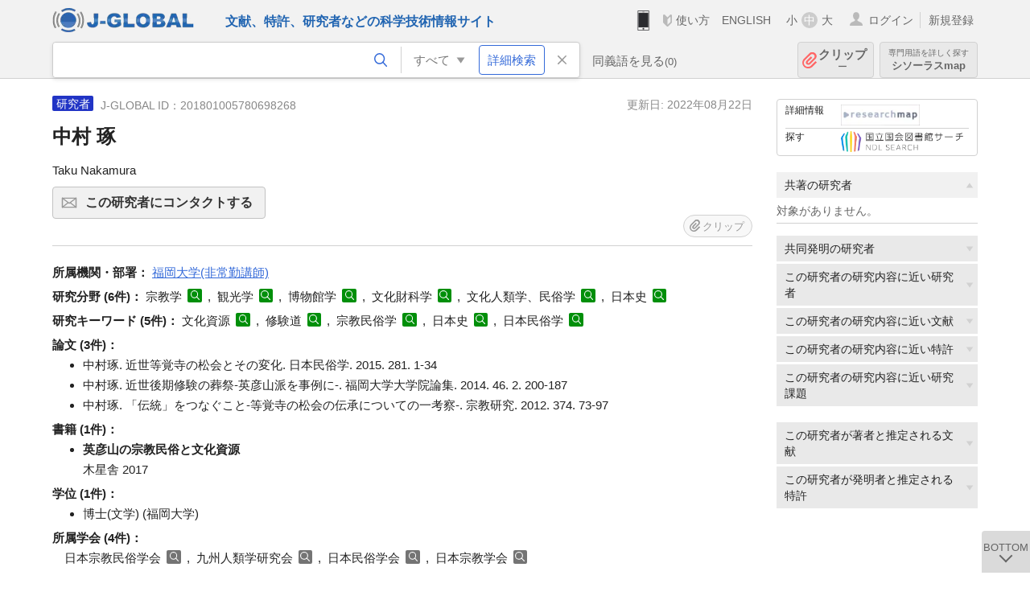

--- FILE ---
content_type: text/html; charset=UTF-8
request_url: https://jglobal.jst.go.jp/detail?JGLOBAL_ID=201801005780698268
body_size: 5945
content:
<!DOCTYPE HTML>
<html lang="ja">
	<head>
	<meta charset="utf-8" >
	<title>中村 琢 | 研究者情報 | J-GLOBAL 科学技術総合リンクセンター</title>

	<meta name="viewport" content="width=1020,initial-scale=1">
	<meta name="format-detection" content="telephone=no"><!-- 自動電話番号リンク禁止 -->
	<meta name="csrf-token" content="g32xVxRy3gyaMWxhORlVa9nVDekrFzg7eFoliYu2">

	<meta name="title" content="中村 琢 | 研究者情報 | J-GLOBAL 科学技術総合リンクセンター">
	<meta name="description" content='研究者「中村 琢」の詳細情報です。J-GLOBAL 科学技術総合リンクセンターは、国立研究開発法人科学技術振興機構（JST）が運営する、無料で研究者、文献、特許などの科学技術・医学薬学等の二次情報を閲覧できる検索サービスです。検索結果からJST内外の良質な一次情報等へ案内します。'>
	<meta name="keywords" content="J-GLOBAL, jglobal, j-global, ｊ－ｇｌｏｂａｌ, ｊｇｌｏｂａｌ, Ｊ－ＧＬＯＢＡＬ, 独立行政法人, 国立研究開発法人, 科学技術振興機構, JST, jst, ＪＳＴ, ｊｓｔ, 研究者, 文献, 特許, 研究課題, 機関, 科学技術用語, 化学物質, 遺伝子, 資料, 研究資源, 検索, 科学技術, 専門, 学術, 論文, データベース, 統合検索, 横断検索, リンクセンター, Jdream, 発想, アイディア, 関連検索, 検索エンジン, 研究開発, 産学連携, 書誌情報, 技術動向, つながる, ひろがる, ひらめく, 研究者, 中村 琢">
<meta property="og:url" content="https://jglobal.jst.go.jp/detail?JGLOBAL_ID=201801005780698268">
<meta property="og:type" content="article">
<meta property="og:title" content="中村 琢 | 研究者情報 | J-GLOBAL 科学技術総合リンクセンター">
<meta property="og:image" content="https://jglobal.jst.go.jp/images/jglobal_logo.png">
<meta property="og:image:alt" content="J-GLOBALのロゴ" />

	<link rel="canonical" href="https://jglobal.jst.go.jp/detail?JGLOBAL_ID=201801005780698268">
	<link rel="shortcut icon" href="/images/favicon/favicon.ico">
	<link rel="apple-touch-icon" href="/images/favicon/apple-touch-icon.png">

	<!-- css -->
	<link rel="stylesheet" type="text/css" href="/css/pc.css?id=9cd3f5cf674153c5630adf90b8c0f399">

	<!-- js -->
	<script type="text/javascript" src="/js/app.js?id=5c29566062f75f1bb83b97a23c42fa54"></script>     <!-- JSパッケージ -->
	<script type="text/javascript" src="/js/util/pcsp.js?id=42966a1a826ddae72daa93798d33fe66"></script>    <!-- PCSP -->
	<script type="text/javascript" src="/js/util/pc.js?id=cd7e741dda762585f8513718fc78fd8d"></script>      <!-- PC -->
	<script type="text/javascript" src="https://www.gstatic.com/charts/loader.js"></script>
	<script type="text/javascript" src="/js/jsme/jsme.nocache.js"></script>
	<script>function jsmeOnLoad() {}</script> <!-- JSME作成先タグが動的に生成されるので、ここでは、JSME生成を実装しない -->
	<!-- fb
	<meta property="og:image" content="/images/favicon/fb_image.png" />
	-->
</head>


	<body class="japanese">
		<div class="w_header_bg" >
			<!--//////////////////////////////* ↓Header *////////////////////////////// -->
<div class="header display_pc" id="pc_header_v">
	<input type="hidden" name="" id="x_hidden" value="[base64]">
	<header-pc-component lang="ja" is_login="" user_name="" lang_switch_url="https://jglobal.jst.go.jp/en/detail?JGLOBAL_ID=201801005780698268"></header-pc-component>
</div><!-- /header -->
<!--//////////////////////////////* ↑Header *//////////////////////////////-->
<script type="text/javascript" src="/js/pc/header_vue.js?id=c5ac56432f55efb6b8c5336489f6307c"></script><!-- ヘッダー -->
		</div>
		<div id="detail_v">
			<div class="w_header-nav_bg" ><alerts2-component></alerts2-component>
	<!-- 検索バー -->
	<search-bar-pc-component
		:has-search-condition="hasSearchCondition"
		:free-word="freeWord" v-model="freeWord"
		:synonym-group-count="synonymGroupCount"
		:select-base-type="selectBaseType"
		:base-type="popupBaseType"
		:search-synonyms="searchSynonyms"
		:see-synonym="seeSynonym"
		:do-search="doSearch"
		:clear-search-condition="clearSearchCondition"
		is-login=""
		:err-msgs="errMsgs"
		:is-ill-free-word='isIllFreeWord'
		:bookmark-list='bookmarkList'>
	</search-bar-pc-component>
	<!-- ポップアップ -->
	<popup-detailedsearch-pc-component
		:free-word="freeWord" v-model="freeWord"
		:all-fields="allFields" v-model="allFields"
		:popup-base-type="popupBaseType"
		:synonym-group-count="synonymGroupCount"
		:synonym-group="synonymGroup"
		v-model="synonym" :synonym="synonym"
		:synonym-open-flg="synonymOpenFlg"
		:change-synonym-open-flg="changeSynonymOpenFlg"
		:search-synonyms="searchSynonyms"
		:do-search="doSearch"
		:reset-this-search-condition="resetThisSearchCondition"
		:chemical-s-s-c="chemicalSSC"
		:err-msgs="errMsgs" :update-err-msg="updateErrMsg"
		:on-chemical-structure-str-change="onChemicalStructureStrChange"
		:select-base-type="selectBaseType"
		:is-ill-free-word='isIllFreeWord'
		:pop-article-type="popArticleType"
		:change-pop-article-type="changePopArticleType">
	</popup-detailedsearch-pc-component>
</div>
			<div class="contents">
				<div class="contents_in" v-cloak>
					<div class="contents_in_side right">
						<!-- 外部リンク -->
						<exlink-component v-if="baseData != null" :base-data="baseData"></exlink-component>

						<!-- 関連検索 -->
						<div class="side_similar">
							<template v-for="relatedCategory in relatedCategories.slice(0, 6)">
								<related-component :related-category="relatedCategory" :do-search-related="doSearchRelated"></related-component>
							</template>
						</div>

						<!-- 関連検索 -->
						<div class="side_similar">
							<template v-for="relatedCategory in relatedCategories.slice(6, 8)">
								<related-component :related-category="relatedCategory" :do-search-related="doSearchRelated"></related-component>
							</template>
						</div>
					</div>

					<!-- 詳細 -->
					<!-- 研究者詳細画面 contents -->
	
	<div class="contents_in_main">
		<div class="search_detail">
						<div class="search_detail_topbox">
				<div class="cate_icon researcher">研究者</div> <!-- 研究者 -->
									<span class="info_number">
						J-GLOBAL ID：201801005780698268&nbsp;&nbsp;<!-- J-GLOBAL ID -->
					</span>
										<span class="info_date_r">
						更新日:&nbsp;2022年08月22日<!-- 更新日 -->
					</span>
															<h1 class="search_detail_topbox_title">中村 琢</h1><!-- 研究者名 -->
															<div class="search_detail_topbox_title_sub">
						Taku Nakamura<!-- フリガナ/英名 -->
					</div>
																				<button class="btn_l btn_mail js_tooltip js_popup_pleaselogin_open">
											この研究者にコンタクトする<!--この研究者にコンタクトする-->
						<div class="tooltip_text">
							直接研究者へメールで問い合わせることができます。<!--直接研究者へメールで問い合わせることができます。-->
						</div>
					</button>
										<clip-component v-if="baseData != null" :result="baseData" is-login="" :bookmark-list="this.bookmarkList"></clip-component>
							</div>
											<span class="detail_item_title">所属機関・部署：</span>
				<!--所属機関・部署-->
				<div class="js_tooltip_search">
					福岡大学(非常勤講師)
					<!-- //////検索候補////// -->
					<div class="tooltip_search_text">
						<p class="tooltip_search_title">福岡大学(非常勤講師) について</p><!-- {0} について -->
						<ul>
							<li>
								<a @click="util.toSearchNoQuotation('0', '&quot;福岡大学(非常勤講師)&quot;')">
									「福岡大学(非常勤講師)」ですべてを検索<!-- 「:param0」ですべてを検索 -->
								</a>
							</li>
													</ul>
					</div>
					<!-- //////検索候補////// -->
				</div>
				<br />
								<!-- 職名 -->
				
				<!-- その他の所属 (所属・部署名・職名) -->
								<!-- ホームページURL -->
				
				<!--研究分野-->
								<div class="indent_2line-1em">
					<span class="detail_item_title">研究分野&nbsp;(6件)：</span>
										宗教学
					<a class="icon_search term"  title="科学技術用語を検索" @click="util.toSearch('6', '宗教学')" ></a>
					,&nbsp;										観光学
					<a class="icon_search term"  title="科学技術用語を検索" @click="util.toSearch('6', '観光学')" ></a>
					,&nbsp;										博物館学
					<a class="icon_search term"  title="科学技術用語を検索" @click="util.toSearch('6', '博物館学')" ></a>
					,&nbsp;										文化財科学
					<a class="icon_search term"  title="科学技術用語を検索" @click="util.toSearch('6', '文化財科学')" ></a>
					,&nbsp;										文化人類学、民俗学
					<a class="icon_search term"  title="科学技術用語を検索" @click="util.toSearch('6', '文化人類学、民俗学')" ></a>
					,&nbsp;										日本史
					<a class="icon_search term"  title="科学技術用語を検索" @click="util.toSearch('6', '日本史')" ></a>
														</div>
								<!--研究キーワード-->
								<div class="indent_2line-1em">
					<span class="detail_item_title">研究キーワード&nbsp;(5件)：</span>
										文化資源
					<a class="icon_search term" title="科学技術用語を検索" @click="util.toSearch('6', '文化資源')"></a>
					,&nbsp;										修験道
					<a class="icon_search term" title="科学技術用語を検索" @click="util.toSearch('6', '修験道')"></a>
					,&nbsp;										宗教民俗学
					<a class="icon_search term" title="科学技術用語を検索" @click="util.toSearch('6', '宗教民俗学')"></a>
					,&nbsp;										日本史
					<a class="icon_search term" title="科学技術用語を検索" @click="util.toSearch('6', '日本史')"></a>
					,&nbsp;										日本民俗学
					<a class="icon_search term" title="科学技術用語を検索" @click="util.toSearch('6', '日本民俗学')"></a>
														</div>
								<!-- 競争的資金等の研究課題 -->
				
				<!-- 論文 -->
								<span class="detail_item_title">論文&nbsp;(3件)：</span>
				<br />
				<div class="indent_1em">
					<ul class="mdisc">
												<li>
														中村琢. 近世等覚寺の松会とその変化. 日本民俗学. 2015. 281. 1-34
							<!-- <a class="icon_search article" title="文献を検索" @click="util.toSearch('2', '中村琢. 近世等覚寺の松会とその変化. 日本民俗学. 2015. 281. 1-34')"></a> -->
													</li>
												<li>
														中村琢. 近世後期修験の葬祭-英彦山派を事例に-. 福岡大学大学院論集. 2014. 46. 2. 200-187
							<!-- <a class="icon_search article" title="文献を検索" @click="util.toSearch('2', '中村琢. 近世後期修験の葬祭-英彦山派を事例に-. 福岡大学大学院論集. 2014. 46. 2. 200-187')"></a> -->
													</li>
												<li>
														中村琢. 「伝統」をつなぐこと-等覚寺の松会の伝承についての一考察-. 宗教研究. 2012. 374. 73-97
							<!-- <a class="icon_search article" title="文献を検索" @click="util.toSearch('2', '中村琢. 「伝統」をつなぐこと-等覚寺の松会の伝承についての一考察-. 宗教研究. 2012. 374. 73-97')"></a> -->
													</li>
											</ul>
									</div>
				
				<!-- MISC -->
				
				<!-- 特許 -->
								<!-- 書籍 -->
								<span class="detail_item_title">書籍&nbsp;(1件)：</span>
				<br />
				<div class="indent_1em">
					<ul class="mdisc">
												<li>
							<span style="font-weight: bold!important;">英彦山の宗教民俗と文化資源</span>
							<br />
														木星舎 2017
													</li>
											</ul>
									</div>
								<!-- 講演・口頭発表等 -->
								<!-- Works -->
								<!-- 学歴 -->
								<!-- 学位 -->
								<span class="detail_item_title">学位&nbsp;(1件)：</span>
				<br />
				<div class="indent_1em">
					<ul class="mdisc">
																		<li>博士(文学) (福岡大学)</li>
																	</ul>
									</div>
								<!-- 経歴 -->
								<!-- 委員歴 -->
								<!-- 受賞 -->
								<!-- 所属学会 -->
								<span class="detail_item_title">所属学会&nbsp;(4件)：</span>
				<br />
				<div class="indent_1em">
										日本宗教民俗学会
					<a class="icon_search materials"  title="資料を検索" @click="util.toSearch('9', '日本宗教民俗学会')" ></a>
					,&nbsp;										九州人類学研究会
					<a class="icon_search materials"  title="資料を検索" @click="util.toSearch('9', '九州人類学研究会')" ></a>
					,&nbsp;										日本民俗学会
					<a class="icon_search materials"  title="資料を検索" @click="util.toSearch('9', '日本民俗学会')" ></a>
					,&nbsp;										日本宗教学会
					<a class="icon_search materials"  title="資料を検索" @click="util.toSearch('9', '日本宗教学会')" ></a>
														</div>
								<div class="space_10"></div>
				<div>※　J-GLOBALの研究者情報は、<a  target="_blank" href="https://researchmap.jp/?lang=japanese">researchmap</a>の登録情報に基づき表示しています。 登録・更新については、<a href="/help/coverage/management/">こちら</a>をご覧ください。 </div>
				<div class="space_10"></div>
									<br />
			<a class="btn_m float_l" onclick="location.href='javascript:history.back()'">前のページに戻る</a><!-- 前のページに戻る -->
			<br /><br />
		</div>
	</div>
	<!-- /contents_in_main -->

<!-- 	<div class="contents_in_main"> -->
<!-- 		<detail-researcher-component v-if="baseData != null" :base-data="baseData" is-login="" :bookmark-list="bookmarkList"></detail-researcher-component> -->
<!-- 	</div> -->
	<!-- /contents_in_main -->
				</div>
			</div>
		</div>

		<!--//////////////////////////////* ↓フッター *////////////////////////////// -->
<div class="footer" id="footer_1">
	<div class="footer_in">
		<div class="footer_left">
		<ul class="sosial_icon">
			<li class="fbbtn">
				<iframe id="facebook_share" width="70" height="25" style="border:none; overflow:hidden" allowfullscreen="true" scrolling="no" frameborder="0" allowtransparency="true" allow="encrypted-media"></iframe>
				<script>
					(
						function() {
							var src = "https://www.facebook.com/plugins/share_button.php?href=" + encodeURIComponent(location.href);
						    if (location.pathname.indexOf('/en') == 0) {
						        src = src + '&locale=en_US';
						    } else {
						        src = src + '&locale=ja_JP';
						        $('#facebook_share').width(90);
						    }
							src = src + "&width=135&layout=button&action=like&size=small&show_faces=false&share=true&height=25&appId";
							$('#facebook_share').attr('src', '');
							$('#facebook_share').attr('src', src);
						}()
					);
				</script>
			</li>
			<li>
			<iframe id="twitter_share" scrolling="no" frameborder="0" allowtransparency="true" allowfullscreen="true"
				class="twitter-share-button twitter-share-button-rendered twitter-tweet-button"
				style="position: static; visibility: visible; width: 90px; height: 20px; display: block;" title="Twitter Tweet Button" ></iframe>
				<script>
					(
						function() {
							var src = "https://platform.twitter.com/widgets/tweet_button.html?text=" + encodeURIComponent(document.title) + "&lang=";
						    if (location.pathname.indexOf('/en') == 0) {
						        src = src + 'en';
						    } else {
						        src = src + 'ja';
						    }
						    $('#twitter_share').attr('src', '');
							$('#twitter_share').attr('src', src);
						}()
					);
				</script>
			</li>
		</ul>
		<a class="logo2" href="https://www.jst.go.jp/"><img src="/images/sitelogo2.png" width="249" height="45" ></a>
		</div>
		<div id="footer_v" class="footer_right">
			<footer-component></footer-component>
		</div>
		<p class="copy">Copyright (c) 2009 Japan Science and Technology Agency. All Rights Reserved</p>
	</div><!-- /footer_in -->
</div><!-- /footer -->
<div class="btn_getop_link"><a><p>TOP</p></a></div>
<div class="btn_tobottom_link"><a @click="toBottom"><p>BOTTOM</p></a></div>
<!-- <div class="btn_getop_link display_pc"><a href="#"><p>TOP</p></a></div> -->
<script>
	(
		function() {
		    var pathname = location.pathname;
		    if (pathname != "/" && pathname != "/en") {
				const target = $('body')[0]; // body要素を監視
				const observer = new MutationObserver(function (mutations) {
					$('#footer_1').removeClass('footer_fixed');
					if (document.documentElement.clientHeight >= document.documentElement.scrollHeight) {
					     $('#footer_1').addClass('footer_fixed');
					}
			    });
			    // 監視を開始
			    observer.observe(target, {
			        attributes: true, characterData: true, childList: true, subtree: true, attributeFilter: ["height"],
			    });
			}
		}()
	);
</script>
<!--//////////////////////////////* ↑フッター *//////////////////////////////-->
<script type="text/javascript" src="/js/common/footer_vue.js?id=9b4a2865986786c01a82f426c88d3166"></script>
		<script type="text/javascript" src="/js/pc/detail_vue.js?id=f269b9ccc782c19347f6236a59b8b189"></script>
	</body>
</html>


--- FILE ---
content_type: image/svg+xml
request_url: https://jglobal.jst.go.jp/images/icon/btn_mail.svg
body_size: 910
content:
<?xml version="1.0" encoding="utf-8"?>
<!-- Generator: Adobe Illustrator 21.1.0, SVG Export Plug-In . SVG Version: 6.00 Build 0)  -->
<svg version="1.1" id="レイヤー_1" xmlns="http://www.w3.org/2000/svg" xmlns:xlink="http://www.w3.org/1999/xlink" x="0px"
	 y="0px" width="18.8px" height="17.7px" viewBox="0 0 18.8 17.7" style="enable-background:new 0 0 18.8 17.7;"
	 xml:space="preserve">
<style type="text/css">
	.st0{fill:none;stroke:#999999;stroke-width:0.6193;stroke-linecap:round;stroke-linejoin:round;}
</style>
<title>アセット 1</title>
<g>
	<g>
		<line class="st0" x1="5.4" y1="6.2" x2="5.4" y2="11.5"/>
		<line class="st0" x1="13.4" y1="11.5" x2="5.4" y2="11.5"/>
		<line class="st0" x1="13.4" y1="6.2" x2="5.4" y2="6.2"/>
		<line class="st0" x1="13.4" y1="11.5" x2="13.4" y2="6.2"/>
	</g>
	<polyline class="st0" points="13.4,6.2 9.4,9.2 5.4,6.2 	"/>
	<path class="st0" d="M8.7,8.9c-1.1,0.9-2.2,1.7-3.3,2.6"/>
	<path class="st0" d="M13.4,11.5c-1.1-0.9-2.3-1.8-3.4-2.6"/>
</g>
</svg>


--- FILE ---
content_type: application/javascript
request_url: https://jglobal.jst.go.jp/js/jsme/D4DF9EC9DD21B943E35F3D5696D5D2A1.cache.js
body_size: 94718
content:
jsme.onScriptDownloaded(['var $wnd = $wnd || window.parent;var __gwtModuleFunction = $wnd.jsme;var $sendStats = __gwtModuleFunction.__sendStats;$sendStats(\'moduleStartup\', \'moduleEvalStart\');var $gwt_version = "2.5.1";var $strongName = \'D4DF9EC9DD21B943E35F3D5696D5D2A1\';var $doc = $wnd.document;function __gwtStartLoadingFragment(frag) {var fragFile = \'deferredjs/\' + $strongName + \'/\' + frag + \'.cache.js\';return __gwtModuleFunction.__startLoadingFragment(fragFile);}function __gwtInstallCode(code) {return __gwtModuleFunction.__installRunAsyncCode(code);}var $stats = $wnd.__gwtStatsEvent ? function(a) {return $wnd.__gwtStatsEvent(a);} : null;var $sessionId = $wnd.__gwtStatsSessionId ? $wnd.__gwtStatsSessionId : null;var m="",da="\\n",ea=" ",fa=" \\t\\n\\r\\u000c",ga="  ",ha="  0  0",ia="  0  0  0",la=" is not supported",ma=\'"\',na=\'" \',pa=\'" cy="\',qa=\'" height="\',ua=\'" stroke="\',va=\'" x2="\',wa=\'" y1="\',xa=\'" y2="\',ya=\'" y="\',za=\'"/>\',Ca=\'">\',Ea="#",Ha="$",Ia="$$$$",Ka="$MOL\\n",La="$RXN",Pa="$RXN\\n\\n\\nJME Molecular Editor\\n",Qa="%",Ta="&",Va="&amp;",Wa="&gt;",$a="&lt;",ab="\'",bb="(",gb=")",kb="*",lb="+",mb=",",ob=", ",qb=",modifiers=",rb="-",sb="-C#C-Me",vb="-C#CH",wb="-C#N",Ab="-C(=O)N",Bb="-C(=O)OH",Ib="-C(=O)OMe",\nKb="-CCl3",Lb="-CF3",Mb="-CMe3",Sb="-NC=O",Ub="-NH-SO2-Me",Vb="-NMe2",Wb="-NO2",Xb="-OC(=O)Me",Yb="-SO2-NH2",Zb="-SO3H",$b="-disabled",bc="-selected",ic=".",mc="...",nc="/",rc="//",sc="/>",yc="0",zc="0.0px",Fc="0px",Gc="1",Hc="100%",Jc="1px",Mc="2",Nc="3",Oc="4",Uc="5",Vc="6",Wc="7",ad="8",bd="9",fd=":",gd=": ",hd=";",pd="<",qd="<\/g>",rd="<\/svg>",zd="<\/text>",Ad=\'<line x1="\',Hd=\'<text x="\',Id="=",Ld=">",Md="?",Nd="@",Od="A",Pd="API",Qd="AfterStructureModified",Wd="Ag",Xd="Al",Yd="AtomClicked",Zd=\n"AtomHighlight",$d="Au",fe="Auto atom map molecule",ge="B",he="BODY",ie="Ba",le="BeforePaste",me="BondClicked",ne="BondHighlight",oe="Br",pe="C",ve="CSS1Compat",we="Ca",xe="Cd",ye="Center",ze="Change atom map",Ae="Cl",Be="Class$",Ce="Color parameter outside of expected range",De="Copy as ",Ee="Cs",He="Cu",Ie="DOMMouseScroll",Je="Delete all atom map molecule",Ke="Delete hydrogens",Le="Dialog",Me="ERROR - ",Ne="F",Oe=\'For input string: "\',Pe="Fr",Qe="GUI",Te="Ga",Ve="H",We="Helvetica",Xe="I",Ye="InchiKeySearch",\nZe="Incorrect URL: ",$e="Internal index set to null.",af="JSME",bf="JavaScript",cf="K",df="Li",ef="M  CHG",kf="M  END",mf="M  END\\n",of="M  ISO",pf="M  V30 ",qf="MDLV30/STEABS",rf="MDLV30/STERAC",sf="MDLV30/STEREL",tf="Mg",uf="N",vf="NA",wf="Na",xf="Ni",yf="Null widget handle. If you are creating a composite, ensure that initWidget() has been called.",zf="O",Ef="P",Ff="Q",Gf="R",Hf="RXN",If="Rb",Jf="S",Kf="SMILES",Lf="Se",Mf="Set molecule Chiral flag",Nf="Si",Of="Sr",Pf="Style names cannot be empty",\nQf="Unset molecule chiral flag",Sf="V2000",Tf="V3000",Uf="WebkitUserSelect",Vf="X",Wf="Zn",Xf="[",Yf="[object Array]",Zf="\\\\",$f="\\\\.",ag="\\\\\\\\",bg="\\\\\\\\n",cg="\\\\b",dg="]",eg="__gwtex_wrap",fg="a",gg="abs",hg="absolute",ig="addBond",jg="addGroup",kg="addRing",lg="addRingBond",mg="addTemplate",pg="alert",sg="alertdialog",tg="align",ug="antialias",vg="application",wg="article",xg="auto",yg="autonumber",zg="banner",Ag="begin",Bg="black",Cg="blue",Dg="blur",Eg="bolder",Fg="boolean",Gg="border",Jg="border-left-width",\nNg="border-top-width",Pg="bottom",Qg="button",Rg="c",Sg="cellPadding",Tg="cellSpacing",Ug="center",Vg="change",Wg="chargeAtom0",Xg="checkbox",Yg="className",Zg="click",$g="click marked atom to delete mark",ah="clip",bh="code",ch="colSpan",dh="columnheader",eh="combobox",jh="complementary",kh="contentinfo",lh="contextmenu",mh="cursor",nh="dblclick",oh="definition",ph="depict",qh="dialog",rh="directory",sh="display",th="div",uh="document",vh="download",wh="dragend",xh="dragenter",yh="dragover",zh="dragstart",\nAh="drop",Bh="end_gesture",Ch="error",Dh="false",Eh="fixed",Fh="focus",Gh="fontFamily",Hh="fontSize",Kh="fontStyle",Lh="fontWeight",Mh="form",Nh="function",Oh="g",Th="gesturechange",Uh="gestureend",Vh="gesturestart",Wh="google",Xh="grid",Yh="gridcell",Zh="group",$h="gwt-MenuBar",ai="gwt-MenuBarPopup",bi="head",ci="heading",di="height",ei="hidden",fi="i",gi="id",hi="img",ii="is_touch_supported",ji="italic",ki="java.vm.name",li="jsa-resetDiv",mi="keydown",ni="keypress",oi="keyup",pi="left",qi="leftoversDownload",\nri="link",si="list",ti="listbox",ui="listitem",vi="load",wi="log",xi="m",yi="main",zi="margin",Ai="marginBottom",Ci="marquee",Di="math",Ei="menu",Fi="menuPopup",Gi="menubar",Hi="menuitem",Ii="menuitemcheckbox",Ji="menuitemradio",Ki="middle",Li="mol",Mi="mousedown",Ni="mousemove",Oi="mouseout",Pi="mouseover",Qi="mouseup",Ri="mousewheel",Si="move",Ti="msie",Ui="multipart",Vi="n",Wi="name",Xi="navigation",Yi="nodepict",Zi="none",$i="note",aj="nowrap",bj="null",cj="number",dj="object",ej="offsetHeight",\nfj="offsetWidth",gj="ontouchstart",hj="opera",ij="option",jj="or",kj="outline",lj="overflow",mj="p",oj="padding",pj="paste",qj="popupContent",rj="position",sj="presentation",tj="progressbar",uj="px",vj="px ",wj="px, ",xj="px;",yj="radio",zj="radiogroup",Aj="readMolFile",Bj="rect(0px, 0px, 0px, 0px)",Cj="redo",Dj="region",Ej="rgb(",Fj="right",Gj="role",Hj="rotation",Ij="row",Jj="rowgroup",Kj="rowheader",Lj="rtl",Mj="runAsyncCallback",Nj="s",Oj="safari",Pj="scale100",Qj="scrollbar",Rj="se",Sj="search",\nTj="separator",Uj="serif",Vj="setAtom",Wj="setBondDouble",Xj="setBondSingle",Yj="setBondTriple",Zj=\'shape-rendering="crispEdges"\',$j="slider",ak="span",bk="spinbutton",ck="status",dk="string",ek="subMenuIcon-selected",fk="tab",gk="table",hk="tablist",ik="tabpanel",mk="tbody",nk="td",ok="text",pk="textAlign",qk="textbox",rk="timer",sk="title",tk="toolbar",uk="tooltip",vk="top",wk="touchcancel",xk="touchend",yk="touchmove",Ak="touchstart",Bk="tr",Ck="tree",Dk="treegrid",Ek="treeitem",Fk="true",Gk="undo",\nHk="unknown type",Ik="value",Jk="verticalAlign",Kk="visibility",Lk="visible",Mk="whiteSpace",Nk="width",Ok="x",Pk="zIndex",Qk="{",Rk="|",_,Sk={l:4194303,m:4194303,h:1048575},Tk={l:0,m:0,h:0},Uk={l:1,m:0,h:0},Vk={l:2,m:0,h:0},Wk={l:3,m:0,h:0},Xk={l:4,m:0,h:0},Yk={l:8,m:0,h:0},Zk={l:10,m:0,h:0},$k={l:16,m:0,h:0},al={l:32,m:0,h:0},bl={l:64,m:0,h:0},cl={l:128,m:0,h:0},dl={l:256,m:0,h:0},fl={l:512,m:0,h:0},gl={l:1024,m:0,h:0},hl={l:2048,m:0,h:0},il={l:8192,m:0,h:0},jl={l:16384,m:0,h:0},kl={l:32768,m:0,\nh:0},ll={l:65536,m:0,h:0},ml={l:131072,m:0,h:0},nl={l:262144,m:0,h:0},ol={l:524288,m:0,h:0},pl={},ql={89:1,93:1,109:1},rl={22:1,25:1,89:1,94:1,96:1},sl={89:1,93:1,108:1},tl={27:1,29:1,37:1,42:1,43:1,45:1,49:1,51:1},ul={2:1,89:1,93:1},q={87:1,89:1,93:1},vl={54:1,89:1,93:1},wl={27:1,29:1,37:1,41:1,42:1,43:1,45:1,49:1,51:1},xl={27:1,29:1,37:1,42:1,45:1,49:1,51:1},yl={108:1},zl={3:1,89:1,93:1},Al={89:1,93:1},El={53:1,89:1,97:1,105:1,106:1},Fl={60:1,67:1,81:1,89:1},Gl={20:1,22:1,89:1,94:1,96:1},Hl={42:1,\n49:1},Il={92:1},Jl={26:1},Kl={36:1},Ll={60:1,61:1,67:1,81:1,89:1},Ml={21:1,22:1,89:1,94:1,96:1},Nl={110:1},Ol={28:1,52:1},Pl={112:1},Ql={89:1,97:1,106:1},Rl={133:1},Sl={22:1,23:1,89:1,94:1,96:1},Ul={80:1,93:1},Vl={109:1},Wl={50:1,89:1,94:1,96:1},Xl={89:1},Yl={33:1,89:1},Zl={67:1,89:1},$l={35:1},am={17:1},bm={},cm={75:1,84:1},u={89:1,93:1,104:1},dm={29:1},em={55:1,60:1,61:1,67:1,75:1,76:1,81:1,84:1,89:1},fm={13:1},gm={18:1},hm={89:1,108:1},im={88:1,89:1,93:1,104:1},jm={64:1,89:1},km={24:1,89:1,94:1,\n96:1},lm={89:1,97:1,105:1,106:1};function w(a,b,c){var d=pl[a];d&&!d.cZ?_=d.prototype:(!d&&(d=pl[a]=function(){}),_=d.prototype=0>b?{}:new pl[b],_.cM=c);for(var e=3;e<arguments.length;++e)arguments[e].prototype=_;d.cZ&&(_.cZ=d.cZ,d.cZ=null)}function x(){}w(1,-1,bm);_.eQ=mm;_.hC=nm;_.tS=function(){return this.cZ.d+Nd+om(this.hC())};_.toString=function(){return this.tS()};_.tM=x;\nfunction pm(){pm=x;qm=z(B,q,-1,[0,16777215,14286847,13402367,12779264,16758197,9474192,3166456,16715021,9494608,11789301,11230450,9109248,12560038,1578E4,16744448,16777008,2093087,8442339,9388244,4062976,15132390,12567239,10921643,9083335,10255047,14706227,15765664,5296208,13140019,8224944,12750735,6721423,12419299,16752896,10889513,6076625,7351984,65280,9764863,9756896,7586505,5551541,3907230,2396047,687500,27013,12632256,16767375,10909043,6717568,10380213,13924864,9699476,4366E3,5707663,51456,7394559,\n16777159,14286791,13107143,10747847,9437127,6422471,4587463,3211207,2097095,65436,58997,54354,48952,43812,5096191,5089023,2200790,2522539,2516630,1528967,13684960,16765219,12105936,10900557,5724513,10375093,11230208,7688005,4358806,4325478,32E3,7384058,47871,41471,36863,33023,27647,5528818,7888099,9064419,10565332,11739092,11739066,11734438,12389767,13041766,13369433,13697103,14221381,14680120,15073326,15400998,0,0,0,0,0,0,0,0,0,0,0,0,0,0,0,0,0,0,0,0,0,0,0,0,0,0,0,0,0,0,0,0,0,0,0,0,0,0,0,0,0,0,0,\n0,0,0,0,0,0,0,0,0,0,0,0,0,0,0,0,0,0,13158600,1334015,56540,15075850,15132160,56540,15075850,15461355,8553170,1016335,1016335,1334015,15132160,3289770,14456450,16422400,16422400,11819700,3289770,1016335]);rm=new sm(255,128,0);tm=new sm(92,160,255);um=new sm(160,0,64);vm=new sm(255,160,255);wm=new sm(32,96,255);xm=new sm(255,0,0);ym=new sm(0,255,0);zm=new sm(192,0,255);Am=new sm(255,160,0);Bm=new sm(0,128,0);Cm=new sm(160,0,0)}var qm,vm,tm,rm,wm,Bm,Cm,ym,zm,Am,xm,um;\nfunction Dm(a){a.p&&(a.v=a.q,a.o=null,a.p=!1,a.q=!1,a.r&&(a.r.wd(),a.r=null),a.qd())}function Em(a,b){var c=Fm();Dm(a);a.p=!0;a.q=!1;a.n=b;a.u=c;a.o=null;++a.s;Gm(a.k,Fm())}function Hm(a,b){var c,d;c=a.s;d=b>=a.u+a.n;if(a.q&&!d)return d=(b-a.u)/a.n,a.td((1+Math.cos(3.141592653589793+3.141592653589793*d))/2),a.p&&a.s==c;if(!a.q&&b>=a.u&&(a.q=!0,a.sd(),!(a.p&&a.s==c)))return!1;return d?(a.p=!1,a.q=!1,a.rd(),!1):!0}w(59,1,{});_.qd=function(){this.v&&this.rd()};\n_.rd=function(){this.td((1+Math.cos(6.283185307179586))/2)};_.sd=function(){this.td((1+Math.cos(3.141592653589793))/2)};_.n=-1;_.o=null;_.p=!1;_.q=!1;_.r=null;_.s=-1;_.t=null;_.u=-1;_.v=!1;function Gm(a,b){Hm(a.a,b)?a.a.r=a.a.t.vd(a.a.k,a.a.o):a.a.r=null}function Im(a){this.a=a}w(60,1,{},Im);_.ud=function(a){Gm(this,a)};_.a=null;w(61,1,{});w(62,1,fm);function Jm(){Jm=x;var a;(a=new Km)&&(a.xd()||(a=new Lm));Mm=a}w(63,61,{});var Mm=null;function Lm(){this.a=new Nm;this.b=new Om(this)}w(64,63,{},Lm);\n_.xd=function(){return!0};_.vd=function(a){a=new Pm(this,a);Qm(this.a,a);1==this.a.c&&Rm(this.b,16);return a};function Sm(){Sm=x;Tm=new Nm;var a=new Um;Vm();Wm(Xm?Xm:Xm=new Ym,a)}function Zm(a){a.b?$wnd.clearInterval(a.c):$wnd.clearTimeout(a.c);$m(Tm,a)}function Rm(a,b){if(0>b)throw new an("must be non-negative");a.b?$wnd.clearInterval(a.c):$wnd.clearTimeout(a.c);$m(Tm,a);a.b=!1;a.c=bn(a,b);Qm(Tm,a)}function bn(a,b){return $wnd.setTimeout(C(function(){a.yd()}),b)}w(66,1,{});\n_.yd=function(){this.b||$m(Tm,this);this.zd()};_.b=!1;_.c=0;var Tm;function Om(a){Sm();this.a=a}w(65,66,{},Om);_.zd=function(){var a=this.a,b,c,d,e,f;b=D(cn,u,14,a.a.c,0);b=dn(a.a,b);c=new en;for(e=0,f=b.length;e<f;++e)d=b[e],$m(a.a,d),Gm(d.a,c.a);0<a.a.c&&Rm(a.b,fn(5,16-(Fm()-c.a)))};_.a=null;function Pm(a,b){this.b=a;this.a=b}w(67,62,{13:1,14:1},Pm);_.wd=function(){var a=this.b;$m(a.a,this);0==a.a.c&&Zm(a.b)};_.a=null;_.b=null;\nfunction gn(a,b){var c=C(function(){var b=Fm();a.ud(b)});return $wnd.webkitRequestAnimationFrame(c,b)}function Km(){}w(68,63,{},Km);_.xd=function(){return!(!$wnd.webkitRequestAnimationFrame||!$wnd.webkitCancelRequestAnimationFrame)};_.vd=function(a,b){var c;c=gn(a,b);return new hn(c)};function hn(a){this.a=a}w(69,62,fm,hn);_.wd=function(){$wnd.webkitCancelRequestAnimationFrame(this.a)};_.a=0;w(71,1,{});_.a=null;function jn(){this.a=pg}w(70,71,{},jn);function kn(){this.a=sg}w(72,71,{},kn);\nfunction ln(){this.a=vg}w(73,71,{},ln);w(75,1,{});_.a=null;function mn(a){this.a=a}w(74,75,{},mn);function nn(){this.a=wg}w(76,71,{},nn);function on(){this.a=zg}w(77,71,{},on);function pn(){this.a=Qg}w(78,71,{},pn);function qn(){this.a=Xg}w(79,71,{},qn);function rn(){this.a=dh}w(80,71,{},rn);function sn(){this.a=eh}w(81,71,{},sn);function tn(){this.a=jh}w(82,71,{},tn);function un(){this.a=kh}w(83,71,{},un);function vn(){this.a=oh}w(84,71,{},vn);function wn(){this.a=qh}w(85,71,{},wn);\nfunction xn(){this.a=rh}w(86,71,{},xn);function yn(){this.a=uh}w(87,71,{},yn);function zn(){this.a=Mh}w(88,71,{},zn);function An(){this.a=Xh}w(89,71,{},An);function Bn(){this.a=Yh}w(90,71,{},Bn);function Cn(){this.a=Zh}w(91,71,{},Cn);function Dn(){this.a=ci}w(92,71,{},Dn);function En(a){this.a=a.id}w(93,1,{15:1,16:1},En);_.a=null;function Fn(){this.a=hi}w(94,71,{},Fn);function Gn(){this.a=ri}w(95,71,{},Gn);function Hn(){this.a=si}w(96,71,{},Hn);function In(){this.a=ti}w(97,71,{},In);\nfunction Jn(){this.a=ui}w(98,71,{},Jn);function Kn(){this.a=wi}w(99,71,{},Kn);function Ln(){this.a=yi}w(100,71,{},Ln);function Mn(){this.a=Ci}w(101,71,{},Mn);function Nn(){this.a=Di}w(102,71,{},Nn);function On(){this.a=Ei}w(103,71,{},On);function Pn(){this.a=Gi}w(104,71,{},Pn);function Qn(){this.a=Hi}w(105,71,{},Qn);function Rn(){this.a=Ii}w(106,71,{},Rn);function Sn(){this.a=Ji}w(107,71,{},Sn);function Vn(){this.a=Xi}w(108,71,{},Vn);function Wn(){this.a=$i}w(109,71,{},Wn);\nfunction Xn(){this.a=ij}w(110,71,{},Xn);function Yn(){this.a=sj}w(111,71,{},Yn);w(112,75,{},function(a){this.a=a});function Zn(){this.a=tj}w(113,71,{},Zn);function $n(){$n=x;ao=new mn("aria-activedescendant")}var ao;function bo(){this.a=yj}w(115,71,{},bo);function co(){this.a=zj}w(116,71,{},co);function eo(){this.a=Dj}w(117,71,{},eo);\nfunction fo(){fo=x;go=new kn;ho=new jn;io=new ln;jo=new nn;ko=new on;lo=new pn;mo=new qn;no=new rn;oo=new sn;po=new tn;qo=new un;ro=new vn;so=new wn;to=new xn;uo=new yn;vo=new zn;wo=new Bn;xo=new An;yo=new Cn;zo=new Dn;Ao=new Fn;Bo=new Gn;Co=new In;Do=new Jn;Eo=new Hn;Fo=new Kn;Go=new Ln;Ho=new Mn;Io=new Nn;Jo=new Pn;Ko=new Rn;Lo=new Sn;Mo=new Qn;No=new On;Oo=new Vn;Po=new Wn;Qo=new Xn;Ro=new Yn;So=new Zn;To=new co;Uo=new bo;Vo=new eo;Wo=new Xo;Yo=new Zo;$o=new ap;bp=new cp;dp=new ep;fp=new gp;hp=\nnew ip;jp=new kp;lp=new mp;np=new op;pp=new qp;rp=new sp;tp=new up;vp=new wp;xp=new yp;zp=new Ap;Bp=new Cp;Dp=new Ep;Fp=new Gp;Hp=new Ip;E(Hp,Dj,Vo);E(Hp,pg,ho);E(Hp,qh,so);E(Hp,sg,go);E(Hp,vg,io);E(Hp,uh,uo);E(Hp,wg,jo);E(Hp,zg,ko);E(Hp,Qg,lo);E(Hp,Xg,mo);E(Hp,Yh,wo);E(Hp,dh,no);E(Hp,Zh,yo);E(Hp,eh,oo);E(Hp,jh,po);E(Hp,kh,qo);E(Hp,oh,ro);E(Hp,si,Eo);E(Hp,rh,to);E(Hp,Mh,vo);E(Hp,Xh,xo);E(Hp,ci,zo);E(Hp,hi,Ao);E(Hp,ri,Bo);E(Hp,ti,Co);E(Hp,ui,Do);E(Hp,wi,Fo);E(Hp,yi,Go);E(Hp,Ci,Ho);E(Hp,Di,Io);E(Hp,\nEi,No);E(Hp,Gi,Jo);E(Hp,Hi,Mo);E(Hp,Ii,Ko);E(Hp,ij,Qo);E(Hp,yj,Uo);E(Hp,Ji,Lo);E(Hp,Xi,Oo);E(Hp,$i,Po);E(Hp,sj,Ro);E(Hp,tj,So);E(Hp,zj,To);E(Hp,Ij,$o);E(Hp,Jj,Wo);E(Hp,Kj,Yo);E(Hp,Sj,dp);E(Hp,Tj,fp);E(Hp,Qj,bp);E(Hp,$j,hp);E(Hp,bk,jp);E(Hp,ck,lp);E(Hp,fk,rp);E(Hp,hk,np);E(Hp,ik,pp);E(Hp,qk,tp);E(Hp,rk,vp);E(Hp,tk,xp);E(Hp,uk,zp);E(Hp,Ck,Fp);E(Hp,Dk,Bp);E(Hp,Ek,Dp)}\nvar ho,go,io,jo,ko,lo,mo,no,oo,po,qo,ro,so,to,uo,vo,xo,wo,yo,zo,Ao,Bo,Eo,Co,Do,Fo,Go,Ho,Io,No,Jo,Mo,Ko,Lo,Oo,Po,Qo,Ro,So,Uo,To,Vo,Hp,$o,Wo,Yo,bp,dp,fp,hp,jp,lp,rp,np,pp,tp,vp,xp,zp,Fp,Bp,Dp;function ap(){this.a=Ij}w(119,71,{},ap);function Xo(){this.a=Jj}w(120,71,{},Xo);function Zo(){this.a=Kj}w(121,71,{},Zo);function cp(){this.a=Qj}w(122,71,{},cp);function ep(){this.a=Sj}w(123,71,{},ep);function gp(){this.a=Tj}w(124,71,{},gp);function ip(){this.a=$j}w(125,71,{},ip);function kp(){this.a=bk}\nw(126,71,{},kp);function mp(){this.a=ck}w(127,71,{},mp);function sp(){this.a=fk}w(128,71,{},sp);function op(){this.a=hk}w(129,71,{},op);function qp(){this.a=ik}w(130,71,{},qp);function up(){this.a=qk}w(131,71,{},up);function wp(){this.a=rk}w(132,71,{},wp);function yp(){this.a=tk}w(133,71,{},yp);function Ap(){this.a=uk}w(134,71,{},Ap);function Gp(){this.a=Ck}w(135,71,{},Gp);function Cp(){this.a=Dk}w(136,71,{},Cp);function Ep(){this.a=Ek}w(137,71,{},Ep);\nfunction Jp(a){var b,c,d;d=new Kp;for(c=a;c;)b=c.Cd(),c!=a&&(d.a.a+="Caused by: "),Lp(d,c.cZ.d),d.a.a+=gd,Mp(d.a,null==b?"(No exception detail)":b),d.a.a+=da,c=c.e}function Np(a){var b;b=a.cZ.d;a=a.Cd();return null!=a?b+gd+a:b}w(141,1,{89:1,106:1});_.Cd=function(){return this.f};_.tS=function(){return Np(this)};_.e=null;_.f=null;function Op(a){this.f=a}w(140,141,Ql,Op);function Pp(a){this.f=a}function Qp(a,b){this.e=b;this.f=a}w(139,140,lm,Pp,Qp);function Rp(a){this.f=a}w(138,139,lm,Rp);\nfunction en(){this.a=Fm()}function Fm(){return(new Date).getTime()}w(142,1,{},en);function Sp(a){this.b=a;this.a=m}w(144,139,lm,Sp);_.Cd=function(){if(null==this.c){this.d=null==this.b?bj:Tp(this.b)?null==this.b?null:this.b.name:G(this.b,1)?"String":Up(this.b).d;this.a=this.a+gd+(Tp(this.b)?null==this.b?null:this.b.message:this.b+m);var a;if(Tp(this.b)){a=this.b;var b=m,c;for(c in a)if(c!=Wi&&"message"!=c&&"toString"!=c)try{b+="\\n "+c+gd+a[c]}catch(d){}a=b}else a=m;this.c=bb+this.d+") "+a+this.a}return this.c};\n_.a=m;_.b=null;_.c=null;_.d=null;function Vp(a,b){return Wp(a)?a.eQ(b):a===b}function Up(a){return Wp(a)?a.cZ:Xp}function Yp(a){return Wp(a)?a.hC():Zp(a)}function $p(a){return Wp(a)?a.tS():a.toString?a.toString():"[JavaScriptObject]"}\nfunction aq(){var a;aq=x;bq=(a=["\\\\u0000","\\\\u0001","\\\\u0002","\\\\u0003","\\\\u0004","\\\\u0005","\\\\u0006","\\\\u0007",cg,"\\\\t","\\\\n","\\\\u000B","\\\\f","\\\\r","\\\\u000E","\\\\u000F","\\\\u0010","\\\\u0011","\\\\u0012","\\\\u0013","\\\\u0014","\\\\u0015","\\\\u0016","\\\\u0017","\\\\u0018","\\\\u0019","\\\\u001A","\\\\u001B","\\\\u001C","\\\\u001D","\\\\u001E","\\\\u001F"],a[34]=\'\\\\"\',a[92]=ag,a[173]="\\\\u00ad",a[1536]="\\\\u0600",a[1537]="\\\\u0601",a[1538]="\\\\u0602",a[1539]="\\\\u0603",a[1757]="\\\\u06dd",a[1807]="\\\\u070f",a[6068]="\\\\u17b4",a[6069]=\n"\\\\u17b5",a[8203]="\\\\u200b",a[8204]="\\\\u200c",a[8205]="\\\\u200d",a[8206]="\\\\u200e",a[8207]="\\\\u200f",a[8232]="\\\\u2028",a[8233]="\\\\u2029",a[8234]="\\\\u202a",a[8235]="\\\\u202b",a[8236]="\\\\u202c",a[8237]="\\\\u202d",a[8238]="\\\\u202e",a[8288]="\\\\u2060",a[8289]="\\\\u2061",a[8290]="\\\\u2062",a[8291]="\\\\u2063",a[8292]="\\\\u2064",a[8298]="\\\\u206a",a[8299]="\\\\u206b",a[8300]="\\\\u206c",a[8301]="\\\\u206d",a[8302]="\\\\u206e",a[8303]="\\\\u206f",a[65279]="\\\\ufeff",a[65529]="\\\\ufff9",a[65530]="\\\\ufffa",a[65531]="\\\\ufffb",a)}\nfunction cq(a){aq();a=a.replace(/[\\x00-\\x1f\\xad\\u0600-\\u0603\\u06dd\\u070f\\u17b4\\u17b5\\u200b-\\u200f\\u2028-\\u202e\\u2060-\\u2064\\u206a-\\u206f\\ufeff\\ufff9-\\ufffb"\\\\]/g,function(a){var c;return c=bq[a.charCodeAt(0)],null==c?a:c});return ma+a+ma}var bq;w(151,1,{});function dq(){dq=x;eq=$wnd}\nfunction fq(a,b,c){function d(){a.onerror=a.onreadystatechange=a.onload=function(){};c&&a.parentNode.removeChild(a)}dq();a.onload=C(function(){d();b&&b.Bd(null)});a.onerror=C(function(){d();b&&b.Ad(new Rp("onerror() called."))});a.onreadystatechange=C(function(){("complete"==a.readyState||"loaded"==a.readyState)&&a.onload()})}var eq;\nfunction gq(a){var b,c,d;b=!a.d?(dq(),window):a.d;b=(dq(),b.document);c=(d=b.createElement("script"),d.type="text/javascript",d);(a.a||a.b)&&fq(c,a.a,a.b);a=a.c;dq();c.src=a;b.getElementsByTagName(bi)[0].appendChild(c)}function hq(a,b){a.a=b;return a}function iq(a){a.b=!0;return a}function jq(a){this.c=a}w(153,1,{},jq);_.a=null;_.b=!1;_.c=null;_.d=null;function kq(){kq=x;lq=new mq(9,z(B,q,-1,[]),new nq)}\nfunction oq(a,b){var c,d,e,f;if(b==a.f)return!0;for(d=a.c,e=0,f=d.length;e<f;++e)if(c=d[e],c==b)return!0;return!1}function pq(a,b){a.b=b;if($stats){var c=qq(b==a.f?qi:vh+b,Ag,b);$stats(c)}var d=a.e,c=new rq(a,b),e,f;f=sq(b,c);null!=f&&(d=(e=d.a[b]?d.a[b]:0,d.a[b]=e+1,e),0<d&&(e=-1!=f.indexOf(Md)?38:63,f+=String.fromCharCode(e)+"manualRetry="+d),c=new tq(f,c,b),uq(c.b,c),gq(hq(iq((dq(),new jq(c.f))),new vq(c))))}\nfunction wq(a){if(!(0<=a.b)){var b,c,d,e;if(!a.j){a.j=new xq(a.c.length+1);for(c=a.c,d=0,e=c.length;d<e;++d){b=c[d];var f=a.j;f.a[f.c++]=b}c=a.j;d=a.f;c.a[c.c++]=d}for(;0<a.k.c-a.k.b&&a.d[a.k.a[a.k.b]];)c=a.k.a[a.k.b++],c<a.i.length&&yq(a.i,c,null);a:{c=a.i;for(d=0;d<c.length;++d)if(c[d]){c=!1;break a}c=!0}c||(0<a.j.c-a.j.b?pq(a,a.j.a[a.j.b]):0<a.k.c-a.k.b&&pq(a,a.k.a[a.k.b++]))}}\nfunction mq(a,b,c){this.f=a;this.c=b;this.e=c;a+=1;this.a=D(zq,u,104,a,0);this.k=new xq(a);this.d=D(Aq,ul,-1,a,2);this.i=D(Bq,u,18,a,0)}function Cq(a,b){kq();var c=lq,d;c.d[a]?b.Ed():(d=c.a[a],null==d&&(d=yq(c.a,a,D(Dq,u,17,0,0))),yq(d,d.length,b),c.i[a]||(yq(c.i,a,new Eq(c,a)),oq(c,a)||(d=c.k,d.a[d.c++]=a),wq(c)))}w(154,1,{},mq);_.a=null;_.b=-1;_.c=null;_.d=null;_.e=null;_.f=0;_.i=null;_.j=null;_.k=null;var lq;function Eq(a,b){this.a=a;this.b=b}w(155,1,gm,Eq);\n_.Gd=function(a){var b,c,d,e;e=this.a.a[this.b];if(null!=e){yq(this.a.a,this.b,null);for(c=0,d=e.length;c<d;++c)b=e[c],b.Dd(a)}};_.a=null;_.b=0;function xq(a){this.a=D(B,q,-1,a,1)}w(156,1,{},xq);_.a=null;_.b=0;_.c=0;function Fq(a){this.f="Download of "+a+" failed with status 404(Script Tag Failure - no status available)"}w(157,139,lm,Fq);function Gq(a,b,c){this.e=c;this.f="Install of "+a+" failed with text "+b}w(158,139,lm,Gq);\nfunction Hq(a,b){var c,d,e,f,g;if(a.b.b==a.a){f=a.b.i;a.b.i=D(Bq,u,18,a.b.f+1,0);d=a.b.k;d.b=0;d.c=0;a.b.b=-1;g=null;for(d=0,e=f.length;d<e;++d)if(c=f[d])try{c.Gd(b)}catch(h){if(h=Iq(h),G(h,105))g=c=h;else throw h;}if(g)throw g;}}function rq(a,b){this.b=a;this.a=b}w(159,1,gm,rq);_.Gd=function(a){Hq(this,a)};_.a=0;_.b=null;function qq(a,b,c){a={moduleName:$moduleName,sessionId:$sessionId,subSystem:"runAsync",evtGroup:a,millis:(new Date).getTime(),type:b};0<=c&&(a.fragment=c);return a}\nfunction Zp(a){return a.$H||(a.$H=++Jq)}function Kq(){return($wnd||self)["__gwtDevModeHook:"+$moduleName+":moduleBase"]||$moduleBase}function Lq(){return $wnd.setTimeout(function(){0!=Mq&&(Mq=0);Nq=-1},10)}var Mq=0,Jq=0,Oq=0,Nq=-1;function sq(a,b){return __gwtStartLoadingFragment(a,C(function(a){b.Gd(a)}))}w(162,1,{});\nfunction Pq(a,b,c){if(c&&(++a.e,a.e<=a.c)){b=-1!=a.d.indexOf(Md)?38:63;a.f=a.d+String.fromCharCode(b)+"autoRetry="+a.e;uq(a.b,a);gq(hq(iq((dq(),new jq(a.f))),new vq(a)));return}Hq(a.a,b)}function tq(a,b,c){this.d=this.f=a;this.a=b;this.c=3;this.e=0;this.b=c}w(164,1,{},tq);_.a=null;_.b=0;_.c=0;_.d=null;_.e=0;_.f=null;function Qq(){Qq=x;Rq=new Sq}function Tq(a,b){a.a=Uq(a.a,[b,!1]);a.j||(a.j=!0,!a.e&&(a.e=new Vq(a)),Wq(a.e,1),!a.i&&(a.i=new Xq(a)),Wq(a.i,50))}function Sq(){}\nfunction Yq(a){return a.Fd()}function Uq(a,b){!a&&(a=[]);a[a.length]=b;return a}function Zq(a,b){var c,d,e;for(c=0,d=a.length;c<d;++c){e=a[c];try{e[1]?e[0].Fd()&&(b=Uq(b,e)):e[0].pd()}catch(f){if(f=Iq(f),!G(f,106))throw f;}}return b}function Wq(a,b){Qq();$wnd.setTimeout(function(){C(Yq)(a)&&$wnd.setTimeout(arguments.callee,b)},b)}w(165,151,{},Sq);_.a=null;_.b=null;_.c=null;_.d=!1;_.e=null;_.f=null;_.i=null;_.j=!1;var Rq;function Vq(a){this.a=a}w(166,1,{},Vq);\n_.Fd=function(){this.a.d=!0;var a=this.a,b;a.a&&(b=a.a,a.a=null,!a.f&&(a.f=[]),Zq(b,a.f));if(a.f){b=a.f;var c,d,e,f,g,h;g=b.length;if(0==g)b=null;else{c=!1;for(d=new en;100>Fm()-d.a;){e=!1;for(f=0;f<g;++f)if(h=b[f])e=!0,h[0].Fd()||(b[f]=null,c=!0);if(!e)break}if(c){c=[];for(f=0;f<g;++f)b[f]&&(c[c.length]=b[f]);b=0==c.length?null:c}}a.f=b}this.a.d=!1;return this.a.j=!!this.a.a||!!this.a.f};_.a=null;function Xq(a){this.a=a}w(167,1,{},Xq);_.Fd=function(){this.a.d&&Wq(this.a.e,1);return this.a.j};\n_.a=null;function nq(){this.a=[]}function $q(a){ar(a.b)&&Pq(a,new Fq(a.f),!0)}function ar(a){if(!__gwtModuleFunction[Mj+a])return!1;delete __gwtModuleFunction[Mj+a];return!0}function uq(a,b){__gwtModuleFunction[Mj+a]=C(function(a){if(ar(b.b)){var d,e;try{__gwtInstallCode(a)}catch(f){if(f=Iq(f),G(f,105))d=f,e=a,null!=a&&200<a.length&&(e=a.substr(0,200)+mc),Pq(b,new Gq(b.f,e,d),!1);else throw f;}}})}w(169,162,{},nq);function vq(a){this.a=a}w(170,1,{},vq);_.Ad=function(){$q(this.a)};_.Bd=function(){$q(this.a)};\n_.a=null;w(172,1,{});function Mp(a,b){a.a+=b}function br(){}w(173,172,{},br);_.a=m;function cr(a,b){return parseInt(a[b])||0}function dr(a,b){return null==a[b]?null:""+a[b]}function er(a){a.draggable=Fk;a.style.webkitUserDrag="element"}function fr(a,b){var c,d,e;for(c=a.indexOf(b);-1!=c;){if(0==c||32==a.charCodeAt(c-1))if(d=c+b.length,e=a.length,d==e||d<e&&32==a.charCodeAt(d))break;c=a.indexOf(b,c+1)}return c}function gr(a){var b=$doc.createElement("INPUT");b.type=a;return b}\nfunction hr(a){for(a=a.firstChild;a&&1!=a.nodeType;)a=a.nextSibling;return a}function ir(a){a=a.parentNode;(!a||1!=a.nodeType)&&(a=null);return a}function jr(a){a=a.button;return 1==a?4:2==a?2:1}\nfunction kr(a){var b;if(b=a.getBoundingClientRect&&a.getBoundingClientRect())a=b.left+lr(a.ownerDocument.body);else if(null==a.offsetLeft)a=0;else{b=0;var c=a.ownerDocument,d=a.parentNode;if(d)for(;d.offsetParent;)b-=d.scrollLeft,c.defaultView.getComputedStyle(d,m).getPropertyValue("direction")==Lj&&(b+=d.scrollWidth-d.clientWidth),d=d.parentNode;for(;a;){b+=a.offsetLeft;if(c.defaultView.getComputedStyle(a,m)[rj]==Eh){b+=c.body.scrollLeft;break}(d=a.offsetParent)&&$wnd.devicePixelRatio&&(b+=parseInt(c.defaultView.getComputedStyle(d,\nm).getPropertyValue(Jg)));if(d&&d.tagName==he&&a.style.position==hg)break;a=d}a=b}return a}\nfunction mr(a){var b;if(b=a.getBoundingClientRect&&a.getBoundingClientRect())a=b.top+(a.ownerDocument.body.scrollTop||0);else if(null==a.offsetTop)a=0;else{b=0;var c=a.ownerDocument,d=a.parentNode;if(d)for(;d.offsetParent;)b-=d.scrollTop,d=d.parentNode;for(;a;){b+=a.offsetTop;if(c.defaultView.getComputedStyle(a,m)[rj]==Eh){b+=c.body.scrollTop;break}(d=a.offsetParent)&&$wnd.devicePixelRatio&&(b+=parseInt(c.defaultView.getComputedStyle(d,m).getPropertyValue(Ng)));if(d&&d.tagName==he&&a.style.position==\nhg)break;a=d}a=b}return a}function lr(a){return a.ownerDocument.defaultView.getComputedStyle(a,m).direction==Lj?(a.scrollLeft||0)-((a.scrollWidth||0)-a.clientWidth):a.scrollLeft||0}function nr(a){(a=a.target)&&3==a.nodeType&&(a=a.parentNode);return a}function or(){var a=$doc;!a.gwt_uid&&(a.gwt_uid=1);return"gwt-uid-"+a.gwt_uid++}function pr(){var a=$doc;return(H(a.compatMode,ve)?a.documentElement:a.body).clientHeight}\nfunction qr(){var a=$doc;return(H(a.compatMode,ve)?a.documentElement:a.body).clientWidth}w(198,1,{89:1,94:1,96:1});_.eQ=mm;_.hC=nm;_.tS=function(){return m+this.b};_.b=0;function rr(){rr=x;sr=new tr;ur=new vr;wr=new xr;yr=new zr;Ar=new Br;Cr=new Dr;Er=new Fr;Gr=new Hr;Ir=new Jr;Kr=new Lr;Mr=new Nr;Or=new Pr;Qr=new Rr;Sr=new Tr;Ur=new Vr;Wr=new Xr;Yr=new Zr;$r=new as;bs=z(cs,u,20,[sr,ur,wr,yr,Ar,Cr,Er,Gr,Ir,Kr,Mr,Or,Qr,Sr,Ur,Wr,Yr,$r])}w(204,198,Gl);\nvar bs,ur,Yr,wr,sr,Cr,Wr,Ar,Er,Gr,Ir,yr,$r,Kr,Mr,Or,Sr,Ur,Qr;function tr(){this.b=0}w(205,204,Gl,tr);function Lr(){this.b=9}w(206,204,Gl,Lr);function Nr(){this.b=10}w(207,204,Gl,Nr);function Pr(){this.b=11}w(208,204,Gl,Pr);function Rr(){this.b=12}w(209,204,Gl,Rr);function Tr(){this.b=13}w(210,204,Gl,Tr);function Vr(){this.b=14}w(211,204,Gl,Vr);function Xr(){this.b=15}w(212,204,Gl,Xr);function Zr(){this.b=16}w(213,204,Gl,Zr);function as(){this.b=17}w(214,204,Gl,as);function vr(){this.b=1}\nw(215,204,Gl,vr);function xr(){this.b=2}w(216,204,Gl,xr);function zr(){this.b=3}w(217,204,Gl,zr);function Br(){this.b=4}w(218,204,Gl,Br);function Dr(){this.b=5}w(219,204,Gl,Dr);function Fr(){this.b=6}w(220,204,Gl,Fr);function Hr(){this.b=7}w(221,204,Gl,Hr);function Jr(){this.b=8}w(222,204,Gl,Jr);function ds(){ds=x;es=new fs;gs=new hs;is=new js;ks=new ls;ms=z(ns,u,21,[es,gs,is,ks])}w(223,198,Ml);var ms,gs,is,ks,es;function fs(){this.b=0}w(224,223,Ml,fs);function hs(){this.b=1}w(225,223,Ml,hs);\nfunction js(){this.b=2}w(226,223,Ml,js);function ls(){this.b=3}w(227,223,Ml,ls);function os(){os=x;ps=new qs;rs=new ss;ts=new us;vs=new ws;xs=z(ys,u,23,[ps,rs,ts,vs])}w(228,198,Sl);var xs,ps,rs,ts,vs;function qs(){this.b=0}w(229,228,Sl,qs);function ss(){this.b=1}w(230,228,Sl,ss);function us(){this.b=2}w(231,228,Sl,us);function ws(){this.b=3}w(232,228,Sl,ws);\nfunction zs(){zs=x;As=new Bs;Cs=new Ds;Es=new Fs;Gs=new Hs;Is=new Js;Ks=new Ls;Ms=new Ns;Os=new Ps;Qs=new Rs;Ss=z(Ts,u,24,[As,Cs,Es,Gs,Is,Ks,Ms,Os,Qs])}w(233,198,km);var Ss,Os,Es,Gs,Ms,Qs,Ks,Cs,Is,As;function Bs(){this.b=0}w(234,233,km,Bs);function Ds(){this.b=1}w(235,233,km,Ds);function Fs(){this.b=2}w(236,233,km,Fs);function Hs(){this.b=3}w(237,233,km,Hs);function Js(){this.b=4}w(238,233,km,Js);function Ls(){this.b=5}w(239,233,km,Ls);function Ns(){this.b=6}w(240,233,km,Ns);\nfunction Ps(){this.b=7}w(241,233,km,Ps);function Rs(){this.b=8}w(242,233,km,Rs);function Us(){Us=x;Vs=new Ws;Xs=new Ys;Zs=new $s;at=new bt;ct=new dt;et=new ft;gt=new ht;it=new jt;kt=z(lt,u,25,[Vs,Xs,Zs,at,ct,et,gt,it])}w(243,198,rl);var kt,Vs,gt,et,Xs,Zs,it,ct,at;function Ws(){this.b=0}w(244,243,rl,Ws);function Ys(){this.b=1}w(245,243,rl,Ys);function $s(){this.b=2}w(246,243,rl,$s);function bt(){this.b=3}w(247,243,rl,bt);function dt(){this.b=4}w(248,243,rl,dt);function ft(){this.b=5}w(249,243,rl,ft);\nfunction ht(){this.b=6}w(250,243,rl,ht);function jt(){this.b=7}w(251,243,rl,jt);function mt(){mt=x;nt=[];ot=[];pt=[]}var nt,ot,pt;function qt(){qt=x;rt=new st}function tt(a){var b;b=$doc.createElement("style");b.language="text/css";b.textContent=a||m;return b}function ut(a){var b;a.a||(b=$doc.getElementsByTagName(bi)[0],a.a=b);return a.a}function st(){}w(254,1,{},st);_.a=null;var rt;w(266,1,{});_.tS=function(){return"An event type"};_.f=null;w(265,266,{});_.Jd=function(){this.e=!1;this.f=null};\n_.e=!1;w(264,265,{});_.Id=function(){return this.Kd()};_.a=null;var vt=_.b=null;function wt(){wt=x;xt=new yt(Dg,new zt)}function zt(){}w(263,264,{},zt);_.Hd=function(a){a.Ld(this)};_.Kd=function(){return xt};var xt;w(270,264,Jl);function At(a,b){return(a.a.clientX||0)-kr(b)+lr(b)+lr(b.ownerDocument.body)}function Bt(a,b){return(a.a.clientY||0)-mr(b)+(b.scrollTop||0)+(b.ownerDocument.body.scrollTop||0)}function Ct(a){var b;return(b=a.b)?At(a,b):a.a.clientX||0}\nfunction Dt(a){var b;return(b=a.b)?Bt(a,b):a.a.clientY||0}w(269,270,Jl);function Et(){Et=x;Ft=new yt(Zg,new Gt)}function Gt(){}w(268,269,Jl,Gt);_.Hd=function(a){a.Nd(this)};_.Kd=function(){return Ft};var Ft;function Ht(){Ht=x;It=new yt(lh,new Jt)}function Jt(){}w(271,264,{},Jt);_.Hd=function(){this.a.preventDefault();this.a.stopPropagation()};_.Kd=function(){return It};var It;w(274,1,{52:1});_.hC=Kt;_.tS=function(){return"Event type"};var Lt=_.c=0;function Ym(){this.c=++Lt}w(273,274,Ol,Ym);\nfunction yt(a,b){this.c=++Lt;this.a=b;!vt&&(vt=new Mt);vt.a[a]=this;this.b=a}w(272,273,Ol,yt);_.a=null;_.b=null;w(276,264,{});function Nt(){Nt=x;Ot=new yt(wh,new Pt)}function Qt(a){a.a.stopPropagation();a.a.preventDefault()}function Pt(){}w(277,276,{},Pt);_.Hd=function(){Qt(this)};_.Kd=function(){return Ot};var Ot;function Rt(){Rt=x;St=new yt(xh,new Tt)}function Tt(){}w(278,276,{},Tt);_.Hd=function(){Qt(this)};_.Kd=function(){return St};var St;function Ut(){Ut=x;Vt=new yt(yh,new Wt)}\nfunction Wt(){}w(279,276,{},Wt);_.Hd=function(){Qt(this)};_.Kd=function(){return Vt};var Vt;function Xt(){Xt=x;Yt=new yt(zh,new Zt)}function Zt(){}w(280,276,{},Zt);_.Hd=function(a){a=$t(a.a,!0,!1);(this.a.dataTransfer||null).setData(ok,a)};_.Kd=function(){return Yt};var Yt;function au(){au=x;bu=new yt(Ah,new cu)}function cu(){}w(281,276,{},cu);\n_.Hd=function(a){var b,c,d,e;this.a.stopPropagation();this.a.preventDefault();d=(this.a.dataTransfer||null).files;e=0;a:for(;e<d.length;++e){if(0<a.a.d&&e>=a.a.d)break a;b=d[e];c=new FileReader;du(c,a.a.b);1==a.a.c&&c.readAsText(b)}0==d.length&&(b=(this.a.dataTransfer||null).getData(ok),a.a.b.ag(b))};_.Kd=function(){return bu};var bu;function eu(){eu=x;fu=new yt(Th,new gu)}function gu(){}w(283,264,{},gu);\n_.Hd=function(a){var b,c;b=this.a.rotation;c=this.a.scale;a.a.e&&(0!=b&&a.a.b.b!=b&&(a.a.b.b=b,a.a.b.a=null,hu(a.a.e,a.a.b)&&this.a.preventDefault()),a.a.d=!0);a.a.f&&(1!=c&&a.a.b.c!=c&&(a.a.b.a=null,a.a.b.c=c,iu(a.a.f,a.a.b)&&this.a.preventDefault()),a.a.d=!0)};_.Kd=function(){return fu};var fu;function ju(){ju=x;ku=new yt(Uh,new lu)}function lu(){}w(284,264,{},lu);_.Hd=function(a){a.a.a&&(a.a.b.a=null,mu(a.a.a,a.a.b))};_.Kd=function(){return ku};var ku;function nu(){nu=x;ou=new yt(Vh,new pu)}\nfunction pu(){}w(285,264,{},pu);_.Hd=function(){this.a.preventDefault()};_.Kd=function(){return ou};var ou;w(287,264,{});w(286,287,{});function qu(){qu=x;ru=new yt(mi,new su)}function su(){}w(288,286,{},su);\n_.Hd=function(a){var b,c;c=this.a.keyCode||0;0<=c&&c<(tu(),uu).length&&-999!=(tu(),uu)[c]&&(c=(tu(),uu)[c]);b=new vu(null,c,null);if(this.a.ctrlKey||this.a.shiftKey||this.a.metaKey||this.a.altKey)this.a.ctrlKey&&(b.e|=2),this.a.altKey&&(b.e|=8),this.a.metaKey&&(b.e|=4),this.a.shiftKey&&(b.e|=1);a:{var a=a.a.c,d=c,e;a.Gb=!1;if(!a.J||a.K){wu(a,m);c=0;e=8==b.e;b=0!=(b.e&2);switch(d){case 99:case 67:b?xu($t(a,!0,!1)):c=301;break;case 118:case 86:b&&a.Tb&&(b=a.r,null==b.i&&(b.i="PASTE"),yu(a.E,(!a.Ub&&\n(a.Ub=new zu(a)),a.Ub)));break;case 110:case 78:c=401;break;case 111:case 79:c=501;break;case 115:case 83:c=601;break;case 112:case 80:c=1101;break;case 102:case 70:c=701;break;case 108:case 76:c=801;break;case 98:case 66:c=901;break;case 105:case 73:c=1001;break;case 120:case 88:a.Bc&&(wu(a,dr((Au(),Bu).Tc.a.pb,Ik)),c=1201,a.n=32);break;case 104:case 72:wu(a,Ve);c=1300;break;case 114:case 82:wu(a,"-R");c=1301;break;case 116:case 84:701==a.k?(c=236,wu(a,Lb)):801==a.k?(c=237,wu(a,Kb)):(c=233,wu(a,\n"-tBu"));break;case 121:case 89:b?c=111:(c=234,wu(a,Wb));break;case 122:case 90:b?c=110:(c=239,wu(a,Zb));break;case 97:case 65:c=235;wu(a,"-COOH");break;case 101:case 69:c=238;wu(a,vb);break;case 117:case 85:c=110;break;case 113:case 81:c=242;wu(a,wb);break;case 103:a=!0;break a;case 27:c=202;break;case 45:701==a.k?(c=254,wu(a,"-F")):801==a.k?(c=255,wu(a,"-Cl")):901==a.k?(c=256,wu(a,"-Br")):1001==a.k?(c=257,wu(a,"-I")):501==a.k?(c=259,wu(a,"-OH")):401==a.k?(c=258,wu(a,"-NH2")):c=202;break;case 43:c=\n108;break;case 35:c=204;break;case 48:105==a.k?Cu(a,0):e?(c=223,wu(a,"-3-Furyl")):(c=221,wu(a,"-Furyl"));break;case 49:105==a.k?Cu(a,1):c=209;break;case 50:case 61:50==d&&105==a.k?Cu(a,2):501==a.k?(c=250,wu(a,"=O")):c=203;break;case 51:105==a.k?Cu(a,3):c=206;break;case 52:105==a.k?Cu(a,4):c=207;break;case 53:105==a.k?Cu(a,5):c=208;break;case 54:105==a.k?Cu(a,6):c=210;break;case 55:105==a.k?Cu(a,7):c=211;break;case 56:105==a.k?Cu(a,8):c=212;break;case 57:105==a.k?Cu(a,9):(wu(a,"9 ring"),c=229);break;\ncase 100:case 68:case 8:case 127:c=104;break;case 32:c=205;break;case 109:case 77:case 1002:c=151;break;case 119:case 87:case 1003:c=152;break;case 1E3:c=153;break;case 1001:c=154}d=d+1-49;0<=d&&9>=d&&0<a.ob.v&&(b=a.ob.b[a.ob.v].a,33<=b&&42>=b&&(c=1301+d));Du(a,c)}a=!0}a&&this.a.preventDefault()};_.Kd=function(){return ru};var ru;function Eu(){Eu=x;Fu=new yt(Mi,new Gu)}function Gu(){}w(289,269,Jl,Gu);_.Hd=function(a){a.ld(this)};_.Kd=function(){return Fu};var Fu;\nfunction Hu(){Hu=x;Iu=new yt(Ni,new Ju)}function Ju(){}w(290,269,Jl,Ju);_.Hd=function(a){a.md(this)};_.Kd=function(){return Iu};var Iu;function Ku(){Ku=x;Lu=new yt(Oi,new Mu)}function Mu(){}w(291,269,Jl,Mu);_.Hd=function(a){a.nd(this)};_.Kd=function(){return Lu};var Lu;function Nu(){Nu=x;Ou=new yt(Pi,new Pu)}function Pu(){}w(292,269,Jl,Pu);_.Hd=function(a){var b;b=this.a;Tq((Qq(),Rq),new Qu(a,a.b,b))};_.Kd=function(){return Ou};var Ou;function Ru(){Ru=x;Su=new yt(Qi,new Tu)}function Tu(){}\nw(293,269,Jl,Tu);_.Hd=function(a){a.od(this)};_.Kd=function(){return Su};var Su;function Uu(){Uu=x;Vu=new yt(Ri,new Wu);new yt(Ie,new Wu)}function Wu(){}w(294,269,Jl,Wu);_.Hd=function(a){var b,c,d,e,f;b=Math.round(-this.a.wheelDelta/40)||0;b=new Xu(a.a.i,Ct(this),Dt(this),b);f=0;for(c=Yu(a.a.i.Pc,D(Zu,u,76,0,0)),d=0,e=c.length;d<e;++d)a=c[d],++f,a.Ff(b);0<f&&this.a.preventDefault()};_.Kd=function(){return Vu};var Vu;function Mt(){this.a={}}w(295,1,{},Mt);_.a=null;w(298,270,Jl);var $u=null;\nfunction av(){av=x;bv=new yt(wk,new cv)}function cv(){}w(297,298,Jl,cv);_.Hd=dv;_.Kd=function(){return bv};var bv;function ev(){ev=x;fv=new yt(xk,new gv)}function gv(){}w(299,298,Jl,gv);_.Hd=dv;_.Kd=function(){return fv};var fv;function hv(){var a;this.a=(a=document.createElement(th),a.setAttribute(gj,"return;"),typeof a.ontouchstart==Nh)}w(300,1,{},hv);function iv(){iv=x;jv=new yt(yk,new kv)}function kv(){}w(301,298,Jl,kv);_.Hd=function(a){var b=a.a;if(a=a.a.n)lv(b,this),a.Qh(b.b);b.d=!0};_.Kd=function(){return jv};\nvar jv;function mv(){mv=x;nv=new yt(Ak,new ov)}function ov(){}w(302,298,Jl,ov);_.Hd=function(a){lv(a.a,this)&&(a.a.j&&pv(a.a.j,a.a.b)?a.a.d=!0:(this.a.preventDefault(),Rm(a.a.c,750),a.a.d=!1))};_.Kd=function(){return nv};var nv;function qv(a,b){this.a=b;this.b=a}function rv(a,b,c){Xm&&(b=new qv(b,c),a.$d(b))}w(303,265,{},qv);_.Hd=function(a){a.Wd(this)};_.Id=function(){return Xm};_.a=!1;var Xm=_.b=null;function sv(){}function tv(a){var b;uv&&(b=new sv,a.$d(b))}w(305,265,{},sv);_.Hd=function(a){a.Yd(this)};\n_.Id=function(){return uv};var uv=null;function vv(){}w(307,265,{},vv);_.Hd=function(a){a.a.W&&a.a.Je()};_.Id=function(){return wv};var wv=null;function xv(a,b,c){a=a.a;if(!b)throw new yv("Cannot add a handler with a null type");if(!c)throw new yv("Cannot add a null handler");0<a.b?zv(a,new Av(a,b,c)):Bv(a,b,null,c);return new Cv(new Dv(a,b,c))}\nfunction Ev(a,b){var c;!b.e||b.Jd();c=b.f;b.f=a.b;try{var d=a.a,e,f,g,h,j;if(!b)throw new yv("Cannot fire null event");try{++d.b;h=Fv(d,b.Id(),null);e=null;for(j=d.c?h.Ih(h.Yf()):h.Hh();d.c?j.Kh():j.be();){g=d.c?j.Lh():j.ce();try{b.Hd(g)}catch(l){if(l=Iq(l),G(l,106))f=l,!e&&(e=new Gv),Hv(e,f);else throw l;}}if(e)throw new Iv(e);}finally{if(--d.b,0==d.b){var o,n;if(d.a)try{for(n=new Jv(d.a);n.b<n.d.Yf();)o=Kv(n),o.pd()}finally{d.a=null}}}}catch(r){r=Iq(r);if(G(r,53))throw new Lv(r.a);throw r;}finally{null==\nc?(b.e=!0,b.f=null):b.f=c}}function Mv(a){Nv.call(this,a,!1)}function Nv(a,b){this.a=new Tv(b);this.b=a}w(308,1,dm,Mv,Nv);_.$d=function(a){Ev(this,a)};_.a=null;_.b=null;w(311,1,{});function zv(a,b){!a.a&&(a.a=new Nm);Qm(a.a,b)}function Bv(a,b,c,d){var e;e=Uv(a.d,b);e||(e=new Ip,E(a.d,b,e));a=e.Uf(c);a||(a=new Nm,e.Wf(c,a));a.zh(d)}function Vv(a,b,c,d){var e,f;e=Fv(a,b,c);e.Bh(d)&&e.Vf()&&(f=Uv(a.d,b),f.Xf(c),f.Vf()&&Wv(a.d,b))}\nfunction Fv(a,b,c){a=Uv(a.d,b);if(!a)return Xv(),Xv(),Yv;c=a.Uf(c);return!c?(Xv(),Xv(),Yv):c}w(310,311,{});_.a=null;_.b=0;_.c=!1;function Tv(a){this.d=new Ip;this.c=a}w(309,310,{},Tv);function Cv(a){this.a=a}w(312,1,{},Cv);_.a=null;function Iv(a){Qp.call(this,Zv(a),$v(a));this.a=a}function $v(a){a=a.Ce();return!a.be()?null:a.ce()}\nfunction Zv(a){var b,c,d;b=a.Yf();if(0==b)return null;b=new aw(1==b?"Exception caught: ":b+" exceptions caught: ");c=!0;for(d=a.Ce();d.be();)a=d.ce(),c?c=!1:b.a.a+="; ",Lp(b,a.Cd());return b.a.a}w(314,139,El,Iv);_.a=null;function Lv(a){Iv.call(this,a)}w(313,314,El,Lv);w(315,1,{},function(){});function bw(){bw=x;cw=new dw}function dw(){}w(320,1,{},dw);_.a=null;var cw;function ew(){}function fw(a,b){var c;c=a.slice(0,b);z(a.cZ,a.cM,a.qI,c);return c}\nfunction gw(a,b){var c=Array(b);if(3==a)for(var d=0;d<b;++d){var e={};e.l=e.m=e.h=0;c[d]=e}else if(0<a){e=[null,0,!1][a];for(d=0;d<b;++d)c[d]=e}return c}function D(a,b,c,d,e){d=gw(e,d);z(a,b,c,d);return d}function hw(a,b,c,d,e,f,g){var h,j,l;j=d[e];h=e==f-1;l=gw(h?g:0,j);z(a[e],b[e],c[e],l);if(!h){++e;for(h=0;h<j;++h)l[h]=hw(a,b,c,d,e,f,g)}return l}function z(a,b,c,d){iw();var e=jw,f=kw;iw();for(var g=0,h=e.length;g<h;++g)d[e[g]]=f[g];d.cZ=a;d.cM=b;d.qI=c;return d}\nfunction yq(a,b,c){if(null!=c){if(0<a.qI&&(!c.cM||!c.cM[a.qI]))throw new lw;if(-1==a.qI&&(c.tM==x||c.cM&&c.cM[1]))throw new lw;if(-1>a.qI&&(c.tM==x||c.cM&&c.cM[1])&&(!c.cM||!c.cM[-a.qI]))throw new lw;}return a[b]=c}w(324,1,{},ew);_.qI=0;function iw(){iw=x;jw=[];kw=[];var a=new ew,b=jw,c=kw,d=0,e,f;for(f in a)if(e=a[f])b[d]=f,c[d]=e,++d}var jw,kw;function G(a,b){return null!=a&&a.cM&&!!a.cM[b]}function Tp(a){return null!=a&&a.tM!=x&&!(a.cM&&a.cM[1])}function Wp(a){return a.tM==x||a.cM&&!!a.cM[1]}\nfunction mw(a){return null==a?null:a}function nw(a){return~~Math.max(Math.min(a,2147483647),-2147483648)}var ow=-1;\nfunction pw(){var a;$stats&&qw("com.google.gwt.useragent.client.UserAgentAsserter");a=navigator.userAgent.toLowerCase();if(-1!=a.indexOf(hj))a=hj;else if(-1!=a.indexOf("webkit"))a=Oj;else if(-1!=a.indexOf(Ti)&&9<=$doc.documentMode)a="ie9";else if(-1!=a.indexOf(Ti)&&8<=$doc.documentMode)a="ie8";else{var b;var c=/msie ([0-9]+)\\.([0-9]+)/.exec(a);c&&3==c.length&&(b=6E3<=1E3*parseInt(c[1])+parseInt(c[2]));a=b?"ie6":-1!=a.indexOf("gecko")?"gecko1_8":"unknown"}H(Oj,a)||$wnd.alert("ERROR: Possible problem with your *.gwt.xml module file.\\nThe compile time user.agent value (safari) does not match the runtime user.agent value ("+\na+"). Expect more errors.\\n");$stats&&qw("com.google.gwt.user.client.DocumentModeAsserter");b=$doc.compatMode;a=z(rw,u,1,[ve]);for(c=0;c<a.length&&!H(a[c],b);++c);$stats&&qw("com.allen_sauer.gwt.dnd.client.util.DragEntryPoint");$wnd.$GWT_DND_VERSION="3.0.0";mt();pt.unshift("HTML{margin:0 !important;border:none !important;}.dragdrop-handle{cursor:move;user-select:none;-khtml-user-select:none;-moz-user-select:none;}.GBVTBU-BB{zoom:1;}.dragdrop-dragging{zoom:normal;}.GBVTBU-BI{border:1px dashed #1e90ff;margin:0 !important;zoom:1;z-index:100;}.dragdrop-flow-panel-positioner{color:#1e90ff;display:inline;text-align:center;vertical-align:middle;}.dragdrop-proxy{background-color:#7af;}.dragdrop-selected,.dragdrop-dragging,.dragdrop-proxy{filter:alpha(opacity \\\\= 30);opacity:0.3;}.dragdrop-movable-panel{z-index:200;margin:0 !important;border:none !important;}");\nmt();0!=pt.length&&(a=pt.join(m),b=(qt(),rt),a=tt(a),ut(b).insertBefore(a,b.a.firstChild),pt.length=0);0!=nt.length&&(a=nt.join(m),b=(qt(),rt),a=tt(a),ut(b).appendChild(a),nt.length=0);0!=ot.length&&(a=ot.join(m),b=(qt(),rt),a=tt(a),ut(b).appendChild(a),ot.length=0);$stats&&qw("export.client.JSME_export");new sw;new tw;0<uw(null)?Tq((Qq(),Rq),new vw):ww()}function Iq(a){return G(a,106)?a:new Sp(a)}function xw(a){return yw(a&4194303,~~a>>22&4194303,0>a?1048575:0)}\nfunction zw(a){return yw(a.l,a.m,a.h)}function yw(a,b,c){return _=new Aw,_.l=a,_.m=b,_.h=c,_}\nfunction Bw(a,b){var c,d,e,f,g;if(0==b.l&&0==b.m&&0==b.h)throw new Cw;if(0==a.l&&0==a.m&&0==a.h)return Dw=yw(0,0,0),yw(0,0,0);if(524288==b.h&&0==b.m&&0==b.l)return c=a,524288==c.h&&0==c.m&&0==c.l?(Dw=yw(0,0,0),c=zw((Ew(),Fw))):(Dw=yw(c.l,c.m,c.h),c=yw(0,0,0)),c;g=!1;0!=~~b.h>>19&&(b=Gw(b),g=!0);e=b.l;0!=(e&e-1)?f=-1:(d=b.m,0!=(d&d-1)?f=-1:(c=b.h,f=0!=(c&c-1)||0==c&&0==d&&0==e?-1:0==c&&0==d&&0!=e?Hw(e):0==c&&0!=d&&0==e?Hw(d)+22:0!=c&&0==d&&0==e?Hw(c)+44:-1));c=d=e=!1;if(524288==a.h&&0==a.m&&0==a.l)if(e=\nd=!0,-1==f)a=zw((Ew(),Iw)),c=!0,g=!g;else return c=Jw(a,f),g&&Kw(c),Dw=yw(0,0,0),c;else 0!=~~a.h>>19&&(e=!0,a=Gw(a),c=!0,g=!g);if(-1!=f){c=a;d=f;f=g;g=e;e=Jw(c,d);f&&Kw(e);var h;22>=d?(f=c.l&(1<<d)-1,h=c=0):44>=d?(f=c.l,h=c.m&(1<<d-22)-1,c=0):(f=c.l,h=c.m,c=c.h&(1<<d-44)-1);c=yw(f,h,c);g?Dw=Gw(c):Dw=yw(c.l,c.m,c.h);return e}if(!Lw(a,b))return e?Dw=Gw(a):Dw=yw(a.l,a.m,a.h),yw(0,0,0);c=c?a:yw(a.l,a.m,a.h);var j,l,o,n;l=Mw(b)-Mw(c);f=Nw(b,l);for(h=yw(0,0,0);0<=l;){j=c;var r=n=o=void 0,r=j.h-f.h;0>r?\nj=!1:(o=j.l-f.l,n=j.m-f.m+(~~o>>22),r+=~~n>>22,0>r?j=!1:(j.l=o&4194303,j.m=n&4194303,j.h=r&1048575,j=!0));if(j&&(22>l?h.l|=1<<l:44>l?h.m|=1<<l-22:h.h|=1<<l-44,0==c.l&&0==c.m&&0==c.h))break;j=f.m;o=f.h;n=f.l;f.h=~~o>>>1;f.m=~~j>>>1|(o&1)<<21;f.l=~~n>>>1|(j&1)<<21;--l}g&&Kw(h);e?(Dw=Gw(c),d&&(Dw=Ow(Dw,(Ew(),Fw)))):Dw=yw(c.l,c.m,c.h);return h}function Kw(a){var b,c,d;b=~a.l+1&4194303;c=~a.m+(0==b?1:0)&4194303;d=~a.h+(0==b&&0==c?1:0)&1048575;a.l=b;a.m=c;a.h=d}\nfunction Mw(a){var b;b=Pw(a.h);return 32==b?(b=Pw(a.m),32==b?Pw(a.l)+32:b+20-10):b-12}var Dw=null;function Qw(a,b){return a.l==b.l&&a.m==b.m&&a.h==b.h}function J(a){var b,c,d;if(isNaN(a))return Ew(),Rw;if(-9223372036854775E3>a)return Ew(),Sw;if(9223372036854775E3<=a)return Ew(),Iw;d=!1;0>a&&(d=!0,a=-a);c=0;17592186044416<=a&&(c=nw(a/17592186044416),a-=17592186044416*c);b=0;4194304<=a&&(b=nw(a/4194304),a-=4194304*b);a=nw(a);b=yw(a,b,c);d&&Kw(b);return b}\nfunction Tw(a){var b,c;return-129<a&&128>a?(b=a+128,null==Uw&&(Uw=D(Vw,u,31,256,0)),c=Uw[b],!c&&(c=Uw[b]=xw(a)),c):xw(a)}function Ww(a){var b=Tk,c,d;c=~~a.h>>19;d=~~b.h>>19;return 0==c?0!=d||a.h>b.h||a.h==b.h&&a.m>b.m||a.h==b.h&&a.m==b.m&&a.l>b.l:!(0==d||a.h<b.h||a.h==b.h&&a.m<b.m||a.h==b.h&&a.m==b.m&&a.l<=b.l)}\nfunction Lw(a,b){var c,d;c=~~a.h>>19;d=~~b.h>>19;return 0==c?0!=d||a.h>b.h||a.h==b.h&&a.m>b.m||a.h==b.h&&a.m==b.m&&a.l>=b.l:!(0==d||a.h<b.h||a.h==b.h&&a.m<b.m||a.h==b.h&&a.m==b.m&&a.l<b.l)}\nfunction Xw(a,b){var c,d,e,f,g,h,j,l,o,n,r,t,y,v;c=a.l&8191;d=~~a.l>>13|(a.m&15)<<9;e=~~a.m>>4&8191;f=~~a.m>>17|(a.h&255)<<5;g=~~(a.h&1048320)>>8;h=b.l&8191;j=~~b.l>>13|(b.m&15)<<9;l=~~b.m>>4&8191;o=~~b.m>>17|(b.h&255)<<5;n=~~(b.h&1048320)>>8;r=c*h;y=d*h;t=e*h;v=f*h;g*=h;0!=j&&(y+=c*j,t+=d*j,v+=e*j,g+=f*j);0!=l&&(t+=c*l,v+=d*l,g+=e*l);0!=o&&(v+=c*o,g+=d*o);0!=n&&(g+=c*n);c=(r&4194303)+((y&511)<<13);r=(~~r>>22)+(~~y>>9)+((t&262143)<<4)+((v&31)<<17)+(~~c>>22);t=(~~t>>18)+(~~v>>5)+((g&4095)<<8)+(~~r>>\n22);return yw(c&4194303,r&4194303,t&1048575)}function Gw(a){var b,c;b=~a.l+1&4194303;c=~a.m+(0==b?1:0)&4194303;return yw(b,c,~a.h+(0==b&&0==c?1:0)&1048575)}function Nw(a,b){var c,d,e,b=b&63;22>b?(c=a.l<<b,d=a.m<<b|~~a.l>>22-b,e=a.h<<b|~~a.m>>22-b):44>b?(c=0,d=a.l<<b-22,e=a.m<<b-22|~~a.l>>44-b):(d=c=0,e=a.l<<b-44);return yw(c&4194303,d&4194303,e&1048575)}\nfunction Jw(a,b){var c,d,e,b=b&63;c=a.h;(d=0!=(c&524288))&&(c|=-1048576);22>b?(e=~~c>>b,d=~~a.m>>b|c<<22-b,c=~~a.l>>b|a.m<<22-b):44>b?(e=d?1048575:0,d=~~c>>b-22,c=~~a.m>>b-22|c<<44-b):(e=d?1048575:0,d=d?4194303:0,c=~~c>>b-44);return yw(c&4194303,d&4194303,e&1048575)}function Ow(a,b){var c,d;c=a.l-b.l;d=a.m-b.m+(~~c>>22);return yw(c&4194303,d&4194303,a.h-b.h+(~~d>>22)&1048575)}function P(a){return a.l|a.m<<22}\nfunction Yw(a){var b,c,d;if(0==a.l&&0==a.m&&0==a.h)return yc;if(524288==a.h&&0==a.m&&0==a.l)return"-9223372036854775808";if(0!=~~a.h>>19)return rb+Yw(Gw(a));for(c=m;!(0==a.l&&0==a.m&&0==a.h);){b=Tw(1E9);a=Bw(a,b);b=m+P(Dw);if(!(0==a.l&&0==a.m&&0==a.h))for(d=9-b.length;0<d;--d)b=yc+b;c=b+c}return c}var Uw=null;function Ew(){Ew=x;Iw=yw(4194303,4194303,524287);Sw=yw(0,0,524288);Fw=Tw(1);Tw(2);Rw=Tw(0)}var Iw,Sw,Fw,Rw;function Aw(){}w(334,1,{31:1},Aw);\nfunction qw(a){$stats({moduleName:$moduleName,sessionId:$sessionId,subSystem:"startup",evtGroup:"moduleStartup",millis:(new Date).getTime(),type:"onModuleLoadStart",className:a})}function Zw(a){this.a=a}w(340,1,{},Zw);_.a=null;function $w(a,b,c){this.c=this.b=0;this.a=c;this.e=b;this.d=a}w(341,1,{},$w);_.a=0;_.b=0;_.c=0;_.d=null;_.e=0;function ax(a,b){Lp(a.a,b.a);return a}function bx(){this.a=new cx}w(342,1,{},bx);function dx(a){if(null==a)throw new yv("css is null");this.a=a}\nw(343,1,{32:1,89:1},dx);_.eQ=function(a){return!G(a,32)?!1:H(this.a,a.a)};_.hC=ex;_.a=null;function fx(a){if(null==a)throw new yv("html is null");this.a=a}w(345,1,Yl,fx);_._d=gx;_.eQ=hx;_.hC=ex;_.a=null;w(346,1,Yl,function(){this.a=m});_._d=gx;_.eQ=hx;_.hC=ex;_.a=null;function ix(){ix=x;jx=RegExp(Ta,Oh);kx=RegExp(Ld,Oh);lx=RegExp(pd,Oh);mx=RegExp(ab,Oh);nx=RegExp(ma,Oh)}\nfunction ox(a){ix();-1!=a.indexOf(Ta)&&(a=a.replace(jx,Va));-1!=a.indexOf(pd)&&(a=a.replace(lx,$a));-1!=a.indexOf(Ld)&&(a=a.replace(kx,Wa));-1!=a.indexOf(ma)&&(a=a.replace(nx,"&quot;"));-1!=a.indexOf(ab)&&(a=a.replace(mx,"&#39;"));return a}var jx,kx,lx,nx,mx;function px(a){if(null==a)throw new yv("uri is null");this.a=a}w(348,1,{34:1},px);_.eQ=function(a){return!G(a,34)?!1:H(this.a,a.a)};_.hC=ex;_.a=null;function qx(){qx=x}w(350,1,{});function rx(){}w(351,1,{},rx);var sx=null;function tx(){}\nw(352,350,{},tx);var ux=null;w(353,1,$l);_.a=null;function vx(a,b){var c=(wx(),xx(b));a.appendChild(c)}function yx(a,b,c){var d;d=zx;zx=a;b==Ax&&8192==Bx(a.type)&&(Ax=null);c.ee(a);zx=d}var zx=null,Ax=null;function Cx(a){Dx();!Ex&&(Ex=new Ym);Fx||(Fx=new Nv(null,!0),Gx=new Hx);return xv(Fx,Ex,a)}var Fx=null;function Ix(a){a.e=!1;a.f=null;a.a=!1;a.b=!1;a.c=!0;a.d=null}function Hx(){}w(366,265,{},Hx);_.Hd=function(a){a.ae(this);Gx.c=!1};_.Id=function(){return Ex};_.Jd=function(){Ix(this)};_.a=!1;\n_.b=!1;_.c=!1;var Ex=_.d=null,Gx=null;function Jx(){Jx=x;Kx=new Lx;Mx()||(Kx=null)}var Kx=null;function Um(){}w(368,1,{},Um);_.Wd=function(){for(;0<(Sm(),Tm).c;)Zm(Nx(Tm,0))};function Wm(a,b){return xv((!Ox&&(Ox=new Px),Ox),a,b)}function Qx(a){Vm();Rx||(Sx(),Rx=!0);return Wm((!uv&&(uv=new Ym),uv),a)}function Vm(){Tx||(Ux(),Tx=!0)}function Vx(){var a;Tx&&(a=new Wx,Ox&&Ev(Ox,a));return null}var Tx=!1,Ox=null,Xx=0,Yx=0,Rx=!1;function Zx(){Zx=x;$x=new Ym}function Wx(){Zx()}w(370,265,{},Wx);_.Hd=function(){null.ji()};\n_.Id=function(){return $x};var $x;function Px(){Mv.call(this,null)}w(372,308,dm,Px);\nfunction Bx(a){switch(a){case Dg:return 4096;case Vg:return 1024;case Zg:return 1;case nh:return 2;case Fh:return 2048;case mi:return 128;case ni:return 256;case oi:return 512;case vi:return 32768;case "losecapture":return 8192;case Mi:return 4;case Ni:return 64;case Oi:return 32;case Pi:return 16;case Qi:return 8;case "scroll":return 16384;case Ch:return 65536;case Ie:case Ri:return 131072;case lh:return 262144;case pj:return 524288;case Ak:return 1048576;case yk:return 2097152;case xk:return 4194304;\ncase wk:return 8388608;case Vh:return 16777216;case Th:return 33554432;case Uh:return 67108864;default:return-1}}function Dx(){ay||(by(),ay=!0)}var ay=!1;function cy(a,b){for(var c=0,d=a.firstChild;d;){if(1==d.nodeType){if(b==c)return d;++c}d=d.nextSibling}return null}function dy(a){for(var b=0,a=a.firstChild;a;)1==a.nodeType&&++b,a=a.nextSibling;return b}\nfunction by(){ey=C(function(a){var b;var c=Fx,d,e,f;Ex&&c&&fy(c.a.d,Ex)?(b=Gx.a,d=Gx.b,e=Gx.c,f=Gx.d,Ix(Gx),Gx.d=a,Ev(c,Gx),c=!(Gx.a&&!Gx.b),Gx.a=b,Gx.b=d,Gx.c=e,Gx.d=f,b=c):b=!0;!b&&a&&(a.cancelBubble=!0,a.preventDefault());return!b?(a.stopPropagation(),a.preventDefault(),!1):!0});gy=C(function(a){for(var b,c=this;c&&!(b=c.__listener);)c=c.parentNode;c&&1!=c.nodeType&&(c=null);b&&!Tp(b)&&G(b,37)&&yx(a,c,b)});hy=C(function(a){a.preventDefault();gy.call(this,a)});iy=C(function(a){this.__gwtLastUnhandledEvent=\na.type;gy.call(this,a)});jy=C(function(a){if(ey(a)){var b=ky;b&&b.__listener&&!Tp(b.__listener)&&G(b.__listener,37)&&(yx(a,b,b.__listener),a.stopPropagation())}});$wnd.addEventListener(Zg,jy,!0);$wnd.addEventListener(nh,jy,!0);$wnd.addEventListener(Mi,jy,!0);$wnd.addEventListener(Qi,jy,!0);$wnd.addEventListener(Ni,jy,!0);$wnd.addEventListener(Pi,jy,!0);$wnd.addEventListener(Oi,jy,!0);$wnd.addEventListener(Ri,jy,!0);$wnd.addEventListener(mi,ey,!0);$wnd.addEventListener(oi,ey,!0);$wnd.addEventListener(ni,\ney,!0);$wnd.addEventListener(Ak,jy,!0);$wnd.addEventListener(yk,jy,!0);$wnd.addEventListener(xk,jy,!0);$wnd.addEventListener(wk,jy,!0);$wnd.addEventListener(Vh,jy,!0);$wnd.addEventListener(Th,jy,!0);$wnd.addEventListener(Uh,jy,!0)}function ly(a,b,c){for(var d=0,e=a.firstChild,f=null;e;){if(1==e.nodeType){if(d==c){f=e;break}++d}e=e.nextSibling}a.insertBefore(b,f)}\nfunction my(a,b){switch(b){case "drag":a.ondrag=gy;break;case wh:a.ondragend=gy;break;case xh:a.ondragenter=hy;break;case "dragleave":a.ondragleave=gy;break;case yh:a.ondragover=hy;break;case zh:a.ondragstart=gy;break;case Ah:a.ondrop=gy;break;case "canplaythrough":case "ended":case "progress":a.removeEventListener(b,gy,!1);a.addEventListener(b,gy,!1);break;default:throw"Trying to sink unknown event type "+b;}}\nfunction ny(a,b){var c=(a.__eventBits||0)^b;a.__eventBits=b;c&&(c&1&&(a.onclick=b&1?gy:null),c&2&&(a.ondblclick=b&2?gy:null),c&4&&(a.onmousedown=b&4?gy:null),c&8&&(a.onmouseup=b&8?gy:null),c&16&&(a.onmouseover=b&16?gy:null),c&32&&(a.onmouseout=b&32?gy:null),c&64&&(a.onmousemove=b&64?gy:null),c&128&&(a.onkeydown=b&128?gy:null),c&256&&(a.onkeypress=b&256?gy:null),c&512&&(a.onkeyup=b&512?gy:null),c&1024&&(a.onchange=b&1024?gy:null),c&2048&&(a.onfocus=b&2048?gy:null),c&4096&&(a.onblur=b&4096?gy:null),\nc&8192&&(a.onlosecapture=b&8192?gy:null),c&16384&&(a.onscroll=b&16384?gy:null),c&32768&&(a.onload=b&32768?iy:null),c&65536&&(a.onerror=b&65536?gy:null),c&131072&&(a.onmousewheel=b&131072?gy:null),c&262144&&(a.oncontextmenu=b&262144?gy:null),c&524288&&(a.onpaste=b&524288?gy:null),c&1048576&&(a.ontouchstart=b&1048576?gy:null),c&2097152&&(a.ontouchmove=b&2097152?gy:null),c&4194304&&(a.ontouchend=b&4194304?gy:null),c&8388608&&(a.ontouchcancel=b&8388608?gy:null),c&16777216&&(a.ongesturestart=b&16777216?\ngy:null),c&33554432&&(a.ongesturechange=b&33554432?gy:null),c&67108864&&(a.ongestureend=b&67108864?gy:null))}var ky=null,ey=null,jy=null,hy=null,gy=null,iy=null;w(378,1,dm);_.ge=function(a){return decodeURI(a.replace("%23",Ea))};_.$d=function(a){Ev(this.a,a)};_.he=function(a){a=null==a?m:a;if(!H(a,null==oy?m:oy))oy=a,wv&&(a=new vv,Ev(this.a,a))};var oy=m;\nfunction Mx(){function a(){$wnd.setTimeout(a,250);e()}var b=Kx,c=m,d=$wnd.location.hash;0<d.length&&(c=b.ge(d.substring(1)));oy=c;var e=C(function(){var a=m,c=$wnd.location.hash;0<c.length&&(a=b.ge(c.substring(1)));b.he(a)});a();return!0}w(380,378,dm);function Lx(){this.a=new Mv(null)}w(379,380,dm,Lx);\nfunction Ux(){var a=$wnd.onbeforeunload,b=$wnd.onunload;$wnd.onbeforeunload=function(b){var d;try{d=C(Vx)()}finally{b=a&&a(b)}if(null!=d)return d;if(null!=b)return b};$wnd.onunload=C(function(a){try{Tx&&rv((!Ox&&(Ox=new Px),Ox),null,!1)}finally{b&&b(a),$wnd.onresize=null,$wnd.onscroll=null,$wnd.onbeforeunload=null,$wnd.onunload=null}})}\nfunction Sx(){var a=$wnd.onresize;$wnd.onresize=C(function(b){try{var c,d;if(Rx&&(d=qr(),c=pr(),Yx!=d||Xx!=c))Yx=d,Xx=c,tv((!Ox&&(Ox=new Px),Ox))}finally{a&&a(b)}})}function py(a,b){qy(a.me(),b,!0)}function ry(a,b){a.pb.style[di]=b}function sy(a,b,c){0<=b&&a.re(b+uj);0<=c&&a.pe(c+uj)}function ty(a,b,c){a.re(b);a.pe(c)}function uy(a,b){null==b||0==b.length?a.pb.removeAttribute(sk):a.pb.setAttribute(sk,b)}function vy(a){var b,a=dr(a,Yg);b=wy(a,xy(32));return 0<=b?a.substr(0,b-0):a}\nfunction qy(a,b,c){if(!a)throw new Pp(yf);b=yy(b);if(0==b.length)throw new an(Pf);if(c){var d;d=yy(b);b=a.className;-1==fr(b,d)&&(0<b.length?a.className=b+ea+d:a.className=d)}else{var e,f,c=yy(b);f=a.className;e=fr(f,c);-1!=e&&(b=yy(f.substr(0,e-0)),c=yy(zy(f,e+c.length)),0==b.length?d=c:0==c.length?d=b:d=b+ea+c,a.className=d)}}function Ay(a,b){a.style.display=b?m:Zi;a.setAttribute("aria-hidden",""+!b)}w(386,1,Hl);_.ke=By;_.le=Cy;_.me=Dy;_.pe=function(a){ry(this,a)};\n_.re=function(a){this.pb.style[Nk]=a};_.tS=function(){return!this.pb?"(null handle)":this.pb.outerHTML};_.pb=null;function Ey(a,b,c){var d=a.pb,e=c.b;Dx();my(d,e);return xv(!a.mb?a.mb=new Mv(a):a.mb,c,b)}function Fy(a,b,c){var d;d=Bx(c.b);if(-1==d){var e=a.pb;d=c.b;Dx();my(e,d)}else-1==a.lb?(e=a.pb,d|=a.pb.__eventBits||0,Dx(),ny(e,d)):a.lb|=d;return xv(!a.mb?a.mb=new Mv(a):a.mb,c,b)}function Gy(a,b,c){return xv(!a.mb?a.mb=new Mv(a):a.mb,c,b)}\nfunction Hy(a){var b;if(a.ue())throw new Iy("Should only call onAttach when the widget is detached from the browser\'s document");a.kb=!0;a.pb.__listener=a;b=a.lb;a.lb=-1;if(0<b)if(-1==a.lb){var c=a.pb;b|=a.pb.__eventBits||0;Dx();ny(c,b)}else a.lb|=b;a.se();a.xe()}function Jy(a,b){var c;switch(Bx(b.type)){case 16:case 32:if((c=b.relatedTarget)&&a.pb.contains(c))return}c=a.pb;var d,e,f;if(vt&&(f=vt.a[b.type]))d=f.a.a,e=f.a.b,f.a.a=b,f.a.b=c,a.mb&&Ev(a.mb,f.a),f.a.a=d,f.a.b=e}\nfunction Ky(a){if(!a.ue())throw new Iy("Should only call onDetach when the widget is attached to the browser\'s document");try{a.ye()}finally{try{a.te()}finally{a.pb.__listener=null,a.kb=!1}}}function Ly(a){if(a.ob)if(G(a.ob,43))a.ob.ze(a);else{if(a.ob)throw new Iy("This widget\'s parent does not implement HasWidgets");}else if(My(),fy(Ny.a,a)){My();try{a.we()}finally{Wv(Ny.a,a)}}}\nfunction Oy(a,b){var c;c=a.ob;if(b){if(c)throw new Iy("Cannot set a new parent without first clearing the old parent");a.ob=b;b.ue()&&a.ve()}else try{c&&c.ue()&&a.we()}finally{a.ob=null}}w(385,386,xl);_.se=Py;_.te=Py;_.$d=function(a){this.mb&&Ev(this.mb,a)};_.ue=function(){return this.kb};_.ve=function(){Hy(this)};_.ee=function(a){Jy(this,a)};_.we=Qy;_.xe=Py;_.ye=Py;_.kb=!1;_.lb=0;_.mb=null;_.nb=null;_.ob=null;w(384,385,tl);_.se=function(){Ry(this,(Sy(),Ty))};_.te=function(){Ry(this,(Sy(),Uy))};\nfunction Vy(a,b,c){Ly(b);var d=a.p;Wy(d,b,d.c);d=(wx(),xx(b.pb));c.appendChild(d);Oy(b,a)}function Xy(a,b,c,d,e){var f;if(0>d||d>a.p.c)throw new Yy;b.ob==a&&(f=a.Ae(b),f<d&&--d);Ly(b);Wy(a.p,b,d);e?(e=b.pb,ly(c,(wx(),xx(e)),d)):(e=(wx(),xx(b.pb)),c.appendChild(e));Oy(b,a)}\nfunction Zy(a,b){var c;if(b.ob!=a)return!1;try{Oy(b,null)}finally{c=b.pb;ir(c).removeChild(c);c=a.p;var d;d=$y(c,b);if(-1==d)throw new az;if(0>d||d>=c.c)throw new Yy;for(--c.c;d<c.c;++d)yq(c.a,d,c.a[d+1]);yq(c.a,c.c,null)}return!0}w(383,384,tl);_.Ae=function(a){return $y(this.p,a)};_.Be=function(a,b,c,d){Xy(this,a,b,c,d)};_.Ce=function(){return new bz(this.p)};_.ze=function(a){return Zy(this,a)};function cz(a,b,c,d){var e;Ly(b);e=a.p.c;a.Fe(b,c,d);a.Be(b,a.pb,e,!0)}\nfunction dz(a,b){var c;(c=Zy(a,b))&&ez(b.pb);return c}function fz(a,b,c,d){if(b.ob!=a)throw new an("Widget must be a child of this panel.");a.Fe(b,c,d)}function gz(a,b,c){a=a.pb;-1==b&&-1==c?ez(a):(a.style[rj]=hg,a.style[pi]=b+uj,a.style[vk]=c+uj)}function hz(){var a=$doc.createElement(th);this.p=new iz(this);this.pb=a;this.pb.style[rj]="relative";this.pb.style[lj]=ei}function ez(a){a.style[pi]=m;a.style[vk]=m;a.style[rj]=m}w(382,383,tl,hz);_.ze=function(a){return dz(this,a)};\n_.Fe=function(a,b,c){gz(a,b,c)};function jz(a,b){if(a.He())throw new Iy("SimplePanel can only contain one child widget");a.Ie(b)}function kz(a,b){if(a.jb!=b)return!1;try{Oy(b,null)}finally{a.Ge().removeChild(b.pb),a.jb=null}return!0}function lz(a,b){if(b!=a.jb&&(b&&Ly(b),a.jb&&a.ze(a.jb),a.jb=b)){var c=a.Ge(),d=(wx(),xx(a.jb.pb));c.appendChild(d);Oy(b,a)}}function mz(){this.pb=$doc.createElement(th)}w(390,384,tl,mz);_.Ge=Dy;_.He=function(){return this.jb};_.Ce=function(){return new nz(this)};\n_.ze=function(a){return kz(this,a)};_.Ie=function(a){lz(this,a)};_.jb=null;function oz(a,b){a.hb&&(pz(a.gb,!1,!1),rv(a,a,b))}function qz(a){var b;if(b=a.jb)null!=a.X&&b.pe(a.X),null!=a.Y&&b.re(a.Y)}function rz(a,b,c){a.cb=b;a.ib=c;c-=0;a=a.pb;a.style[pi]=b-0+(zs(),uj);a.style[vk]=c+uj}function sz(a){a.hb||(a.kb&&Ly(a),pz(a.gb,!0,!1))}w(389,390,tl);_.Ge=function(){return hr(this.pb)};_.ke=By;_.le=Cy;_.me=function(){return ir(hr(this.pb))};_.Je=function(){this.Ke(!1)};_.Ke=function(a){oz(this,a)};\n_.ae=function(){};_.ye=function(){this.hb&&pz(this.gb,!1,!0)};_.pe=function(a){this.X=a;qz(this);0==a.length&&(this.X=null)};_.Le=function(a,b){rz(this,a,b)};_.Ie=function(a){lz(this,a);qz(this)};_.re=function(a){this.Y=a;qz(this);0==a.length&&(this.Y=null)};_.V=!1;_.W=!1;_.X=null;_.Y=null;_.Z=null;_._=null;_.ab=!1;_.bb=!1;_.cb=-1;_.db=!1;_.eb=null;_.fb=!1;_.hb=!1;_.ib=-1;\nfunction tz(a,b){var c;mz.call(this);this.$=new uz;this.U=(vz(),wz);this.gb=new xz(this);this.pb.appendChild($doc.createElement(th));this.Le(0,0);ir(hr(this.pb))[Yg]="gwt-PopupPanel";hr(this.pb)[Yg]=qj;this.W=this.V=a;this.db=!1;c=z(rw,u,1,[b+"Top",b+"Middle",b+"Bottom"]);this.T=new yz(c);c=m;this.T.me()[Yg]=c;c=ir(hr(this.pb));var d;if(!c)throw new Pp(yf);d=yy("gwt-DecoratedPopupPanel");if(0==d.length)throw new an(Pf);var e=c.className.split(/\\s+/);if(e){var f=e[0],g=f.length;e[0]=d;for(var h=1,\nj=e.length;h<j;h++){var l=e[h];l.length>g&&l.charAt(g)==rb&&0==l.indexOf(f)&&(e[h]=d+l.substring(g))}c.className=e.join(ea)}lz(this,this.T);qz(this);qy(hr(this.pb),qj,!1);qy(this.T.b,b+"Content",!0)}w(388,389,tl);_.se=function(){Hy(this.T)};_.te=function(){Ky(this.T)};_.He=function(){return this.T.jb};_.Ce=function(){return new nz(this.T)};_.ze=function(a){return this.T.ze(a)};_.Ie=function(a){lz(this.T,a);qz(this)};_.T=null;w(387,388,tl);_.we=Qy;\nfunction zz(){zz=x;Az=new Bz(0,(vz(),wz));Cz=new Bz(1,Dz);Ez=new Bz(2,Fz);Gz=z(Hz,u,38,[Az,Cz,Ez])}function Bz(a,b){this.b=a;this.a=b}w(391,198,{38:1,89:1,94:1,96:1},Bz);_.a=null;var Gz,Az,Cz,Ez;function Iz(){Iz=x;Jz=z(rw,u,1,[vk,Ki,Pg])}\nfunction yz(a){var b;Iz();var c,d;c=this.pb=$doc.createElement(gk);this.c=$doc.createElement(mk);vx(c,this.c);c[Tg]=0;for(c=c[Sg]=0;c<a.length;++c)d=(b=$doc.createElement(Bk),b[Yg]=a[c],bw(),vx(b,Kz(a[c]+"Left")),vx(b,Kz(a[c]+ye)),vx(b,Kz(a[c]+"Right")),b),vx(this.c,d),1==c&&(this.b=hr(cy(d,1)));this.pb[Yg]="gwt-DecoratorPanel"}function Kz(a){var b,c;c=$doc.createElement(nk);b=$doc.createElement(th);var d=(wx(),xx(b));c.appendChild(d);c[Yg]=a;b[Yg]=a+"Inner";return c}w(393,390,wl,yz);_.Ge=Lz;\n_.b=null;_.c=null;var Jz;w(394,1,{});function Sy(){Sy=x;Ty=new Mz;Uy=new Nz}function Oz(a){Iv.call(this,a)}function Ry(a,b){Sy();var c,d,e;c=null;for(e=a.Ce();e.be();){d=e.ce();try{b.Ne(d)}catch(f){if(f=Iq(f),G(f,106))d=f,!c&&(c=new Gv),Hv(c,d);else throw f;}}if(c)throw new Oz(c);}w(395,313,El,Oz);var Ty,Uy;function Mz(){}w(396,1,{},Mz);_.Ne=function(a){a.ve()};function Nz(){}w(397,1,{},Nz);_.Ne=function(a){a.we()};function Pz(){Pz=x;Qz=(Rz(),Rz(),Sz)}w(400,385,xl);_.Od=Tz;_.Pd=Uz;_.Qd=Vz;_.Rd=Wz;\n_.ve=function(){Hy(this);-1==("undefined"!=typeof this.pb.tabIndex?this.pb.tabIndex:-1)&&(this.pb.tabIndex=0)};var Qz;function Xz(){this.p=new iz(this);this.e=$doc.createElement(gk);this.d=$doc.createElement(mk);vx(this.e,this.d);this.pb=this.e}w(401,383,tl);_.d=null;_.e=null;function Yz(){Yz=x;Rz();Rz()}function Zz(){Yz();this.pb=$z()}w(405,390,tl,Zz);_.Od=Tz;_.Pd=Uz;_.Qd=Vz;_.Rd=Wz;function aA(){aA=x;bA=new cA((os(),Ug));dA=new cA(pi);eA=new cA(Fj);fA=(bw(),dA);gA=eA;hA=fA}var bA,hA,dA,gA,fA,eA;\nw(415,1,{});function cA(a){this.a=a}w(416,415,{},cA);_.a=null;function iA(){iA=x;jA=new kA(Ki);lA=new kA(vk)}var jA,lA;function kA(a){this.a=a}w(417,1,{},kA);_.a=null;function mA(a,b){var c;c=nA(a);vx(a.b,c);Vy(a,b,c)}function nA(a){var b;b=$doc.createElement(nk);b[tg]=a.a.a;b.style[Jk]=a.c.a;return b}function oA(a,b){var c,d;d=ir(b.pb);(c=Zy(a,b))&&a.b.removeChild(d);return c}\nfunction pA(){Xz.call(this);this.a=(aA(),hA);this.c=(iA(),lA);this.b=$doc.createElement(Bk);vx(this.d,this.b);this.e[Tg]=yc;this.e[Sg]=yc}w(418,401,tl,pA);_.ze=function(a){return oA(this,a)};_.b=null;function qA(){qA=x;new Ip}function rA(a){qA();sA.call(this,a.d.a,a.b,a.c,a.e,a.a)}function tA(a,b,c,d,e){qA();this.a=new uA(this,a,b,c,d,e);this.pb[Yg]="gwt-Image"}function sA(a,b,c,d,e){qA();tA.call(this,(qx(),new px(a)),b,c,d,e)}w(419,385,xl,rA,tA,sA);_.Od=Tz;_.Pd=Uz;_.Qd=Vz;_.Rd=Wz;\n_.ee=function(a){32768==Bx(a.type)&&this.a&&(this.pb.__gwtLastUnhandledEvent=m);Jy(this,a)};_.xe=function(){var a=this.a;H(vi,dr(this.pb,"__gwtLastUnhandledEvent"))&&(a.f=new vA(a,this),Tq((Qq(),Rq),a.f))};_.a=null;w(421,1,{});_.f=null;function wA(){wA=x;xA()}\nfunction uA(a,b,c,d,e,f){var g,h;wA();this.b=c;this.c=d;this.e=e;this.a=f;this.d=b;g=$doc.createElement(ak);h=new bx;ax(ax(ax(h,new dx("width:"+e+(zs(),uj)+hd)),new dx("height:"+f+xj)),new dx("background:url("+b.a+") no-repeat "+-c+vj+-d+xj));!yA&&(yA=new zA);b=AA;h=new dx((new dx(h.a.a.a)).a);c=new cx;c.a.a+="<img onload=\'this.__gwtLastUnhandledEvent=\\"load\\";\' src=\'";Lp(c,ox(b.a));c.a.a+="\' style=\'";Lp(c,ox(h.a));c.a.a+="\' border=\'0\'>";h=new fx(c.a.a);g.innerHTML=h.a||m;g=hr(g);a.kb&&(a.pb.__listener=\nnull);if(a.pb&&(h=a.pb,b=h.parentNode))b.insertBefore(g,h),b.removeChild(h);a.pb=g;a.kb&&(a.pb.__listener=a);-1==a.lb?(g=a.pb,a=133333119|(a.pb.__eventBits||0),Dx(),ny(g,a)):a.lb|=133333119}w(420,421,{},uA);_.a=0;_.b=0;_.c=0;_.d=null;_.e=0;function vA(a,b){this.a=a;this.b=b}w(422,1,{},vA);_.pd=function(){var a,b;this.b.a!=this.a||this!=this.a.f||(this.a.f=null,this.b.kb?(a=(b=$doc.createEvent("HTMLEvents"),b.initEvent(vi,!1,!1),b),this.b.pb.dispatchEvent(a)):this.b.pb.__gwtLastUnhandledEvent=vi)};\n_.a=null;_.b=null;w(424,353,$l);function BA(a){this.a=a}w(426,424,$l,BA);_.Wd=function(a){this.a.Oe(a.f,a.a)};function CA(a,b,c){var d;if(a.o){var e=d=$doc.createElement(Bk);ly(a.e,(wx(),xx(e)),b);a=(wx(),xx(c));d.appendChild(a)}else d=cy(a.e,0),ly(d,(wx(),xx(c)),b)}\nfunction DA(a,b,c){var d;b.b&&(EA(a,b),c&&b.a?(EA(a,null),a=b.a,b=(Qq(),Rq),b.c=Uq(b.c,[new FA(a),!1])):null!=b.d&&(a.j=new GA(a,b),c=(vz(),Dz),a.j.U=c,a.j.ab=a.f,c=ai,a.j.me()[Yg]=c,d=vy(a.pb),H($h,d)||py(a.j,d+"Popup"),Gy(a.j,new BA(a),Xm?Xm:Xm=new Ym),a.n=b.d,d=a.j,a=new HA(a,b),d.pb.style[Kk]=ei,sz(d),bw(),a.a.o?rz(a.a.j,kr(a.a.pb)+cr(a.a.pb,fj)-1,mr(a.b.pb)):rz(a.a.j,kr(a.b.pb),mr(a.a.pb)+cr(a.a.pb,ej)-1),d.pb.style[Kk]=Lk))}\nfunction IA(a,b){!b&&a.k&&a.n==a.k.d||b&&!b.b||(EA(a,b),JA((Yz(),a.pb)),b&&a.d&&DA(a,b,!1))}\nfunction KA(a,b){var c;a:{c=nr(b);var d,e;for(e=new Jv(a.i);e.b<e.d.Yf();)if(d=Kv(e),d.pb.contains(c)){c=d;break a}c=null}switch(Bx(b.type)){case 1:JA((Yz(),a.pb));c&&DA(a,c,!0);break;case 16:c&&IA(a,c);break;case 32:c&&IA(a,null);break;case 2048:LA(a);break;case 128:switch(c=b.keyCode||0,c){case 37:bw();LA(a)||a.o||MA(a);b.cancelBubble=!0;b.preventDefault();break;case 39:bw();LA(a)||(a.o?null!=a.k.d&&!a.k.d.ji().ji()&&(DA(a,a.k,!1),a.k.d.ji()):NA(a));b.cancelBubble=!0;b.preventDefault();break;case 38:LA(a)||\na.o&&MA(a);b.cancelBubble=!0;b.preventDefault();break;case 40:LA(a)||(a.o?NA(a):null!=a.k.d&&!a.k.d.ji().ji()&&(DA(a,a.k,!1),a.k.d.ji()));b.cancelBubble=!0;b.preventDefault();break;case 27:EA(a,null);a.j&&oz(a.j,!1);b.cancelBubble=!0;b.preventDefault();break;case 9:EA(a,null);a.j&&oz(a.j,!1);break;case 13:LA(a)||(DA(a,a.k,!0),b.cancelBubble=!0,b.preventDefault())}}Jy(a,b)}function OA(a,b,c){c&&EA(a,null);rv(a,b,!1);a.n=null;a.j=null}\nfunction LA(a){var b,c;if(!a.k){for(c=new Jv(a.i);c.b<c.d.Yf();)if(b=Kv(c),b.b){EA(a,b);break}return!0}return!1}\nfunction EA(a,b){var c;if(b!=a.k){if(a.k){c=a.k;var d=vy(c.pb)+bc;qy(c.me(),d,!1);a.o&&(c=ir(a.k.pb),2==dy(c)&&(c=cy(c,1),qy(c,ek,!1)))}if(b){c=vy(b.pb)+bc;qy(b.me(),c,!0);a.o&&(c=ir(b.pb),2==dy(c)&&(c=cy(c,1),qy(c,ek,!0)));fo();c=a.pb;var e=new En(b.pb),d=($n(),ao),e=z(PA,u,16,[e]),f,g,h,j;f=new Kp;for(h=0,j=e.length;h<j;++h)g=e[h],Lp(Lp(f,g.a),ea);e=yy(f.a.a);c.setAttribute(d.a,e)}a.k=b}}\nfunction NA(a){var b,c,d;if(a.k){for(b=c=QA(a.i,a.k);;)if(c+=1,c==a.i.c&&(c=0),c==b){d=Nx(a.i,b);break}else if(d=Nx(a.i,c),d.b)break;EA(a,d)}}function MA(a){var b,c,d;if(a.k){for(b=c=QA(a.i,a.k);;)if(c-=1,0>c&&(c=a.i.c-1),c==b){d=Nx(a.i,b);break}else if(d=Nx(a.i,c),d.b)break;EA(a,d)}}w(427,385,xl);_.ee=function(a){KA(this,a)};_.we=function(){this.j&&oz(this.j,!1);Ky(this)};_.Oe=function(a,b){OA(this,a,b)};_.d=!1;_.e=null;_.f=!1;_.j=null;_.k=null;_.n=null;_.o=!1;function FA(a){this.a=a}\nw(428,1,{},FA);_.pd=function(){RA(this.a)};_.a=null;function SA(a){this.a=a}w(429,1,{},SA);_.Ld=function(){EA(this.a,null)};_.a=null;function GA(a,b){this.a=a;this.b=b;tz.call(this,!0,Fi);lz(this.T,this.b.d);qz(this);this.fb=!0;this.b.d.ji()}w(430,388,tl,GA);_.ae=function(a){var b,c;if(!a.a)switch(Bx(a.d.type)){case 4:c=nr(a.d);b=this.b.c.pb;if(b.contains(c)){a.a=!0;break}a.a&&EA(this.a,null)}};_.a=null;_.b=null;function HA(a,b){this.a=a;this.b=b}w(431,1,{},HA);_.a=null;var TA=_.b=null;\nfunction UA(){UA=x;TA=new $w((qx(),new px((bw(),"[data-uri]"))),5,9)}function VA(a,b){if(b){var c=vy(a.pb)+$b;qy(a.me(),c,!1)}else c=vy(a.pb)+$b,qy(a.me(),c,!0);a.b=b}function WA(a,b){this.pb=$doc.createElement(nk);var c=vy(this.pb)+bc;qy(this.me(),c,!1);this.pb.textContent=a||m;this.pb[Yg]="gwt-MenuItem";c=or();this.pb.setAttribute(gi,c);fo();this.pb.setAttribute(Gj,Mo.a);this.a=b}w(434,386,{42:1,46:1,49:1},WA);\n_.a=null;_.b=!0;_.c=null;_.d=null;function XA(){var a;this.pb=$doc.createElement(nk);this.pb[Yg]="gwt-MenuItemSeparator";a=$doc.createElement(th);vx(this.pb,a);a[Yg]="menuSeparatorInner"}w(435,386,Hl,XA);function YA(){var a,b,c,d,e;b=null.ji();e=qr();d=pr();b[sh]=(ds(),Zi);b[Nk]=0+(zs(),uj);b[di]=Fc;c=$doc;c=(H(c.compatMode,ve)?c.documentElement:c.body).scrollWidth||0;a=$doc;a=(H(a.compatMode,ve)?a.documentElement:a.body).scrollHeight||0;b[Nk]=(c>e?c:e)+uj;b[di]=(a>d?a:d)+uj;b[sh]="block"}\nfunction uz(){}w(436,1,{},uz);_.Yd=function(){YA()};function ZA(a){this.a=a}w(437,1,{},ZA);\n_.ae=function(a){var b=this.a,c,d;if(a.a||!b.fb&&a.b)b.db&&(a.a=!0);else if(b.ae(a),!a.a){d=a.d;c=nr(d);var e;try{e=!!c&&!!c.nodeType}catch(f){e=!1}(c=e&&c&&1==c.nodeType?b.pb.contains(c):!1)&&(a.b=!0);b.db&&(a.a=!0);switch(Bx(d.type)){case 4:case 1048576:if(Ax){a.b=!0;break}if(!c&&b.V){b.Ke(!0);break}break;case 8:case 64:case 1:case 2:case 4194304:if(Ax){a.b=!0;break}break;case 2048:d=nr(d),b.db&&!c&&d&&(d.blur&&d!=$doc.body&&d.blur(),a.a=!0)}}};_.a=null;function $A(a){this.a=a}w(438,1,{},$A);\n_.a=null;function vz(){vz=x;wz=new aB(0);Dz=new aB(1);Fz=new aB(2);bB=z(cB,u,47,[wz,Dz,Fz])}function aB(a){this.b=a}w(439,198,{47:1,89:1,94:1,96:1},aB);var bB,wz,Dz,Fz;function dB(a){a.j?a.a.bb&&($doc.body.appendChild(a.a.Z),a.f=Qx(a.a.$),YA(),a.b=!0):a.b&&($doc.body.removeChild(a.a.Z),eB(a.f.a),a.f=null,a.b=!1)}function fB(a){a.j||(dB(a),a.c||(My(),dz(gB(null),a.a)));a.a.pb.style[ah]="rect(auto, auto, auto, auto)";a.a.pb.style[lj]=Lk}\nfunction hB(a,b){var c,d,e,f,g,h;a.j||(b=1-b);c=f=e=g=0;d=nw(b*a.d);h=nw(b*a.e);switch(a.a.U.b){case 2:f=a.e;c=d;break;case 0:g=~~(a.d-d)>>1;e=~~(a.e-h)>>1;f=e+h;c=g+d;break;case 1:bw(),f=h,c=d}a.a.pb.style[ah]="rect("+g+wj+f+wj+c+wj+e+"px)"}\nfunction pz(a,b,c){a.c=c;Dm(a);a.i&&(Zm(a.i),a.i=null,fB(a));a.a.hb=b;var d=a.a;d.eb&&(eB(d.eb.a),d.eb=null);d._&&(eB(d._.a),d._=null);if(d.hb){d.eb=Cx(new ZA(d));var e;e=new $A(d);Jx();e=Kx?xv(Kx.a,(!wv&&(wv=new Ym),wv),e):null;d._=e}c=!c&&a.a.ab;a.a.U!=(vz(),wz)&&!b&&(c=!1);a.j=b;c?b?(dB(a),a.a.pb.style[rj]=hg,-1!=a.a.ib&&a.a.Le(a.a.cb,a.a.ib),a.a.pb.style[ah]=Bj,My(),b=gB(null),Vy(b,a.a,b.pb),a.i=new iB(a),Rm(a.i,1)):Em(a,200):(dB(a),a.j?(a.a.pb.style[rj]=hg,-1!=a.a.ib&&a.a.Le(a.a.cb,a.a.ib),My(),\nb=gB(null),Vy(b,a.a,b.pb)):a.c||(My(),dz(gB(null),a.a)),a.a.pb.style[lj]=Lk)}function xz(a){var b=(Jm(),Mm);this.k=new Im(this);this.t=b;this.a=a}w(440,59,{},xz);_.rd=function(){fB(this)};_.sd=function(){this.d=cr(this.a.pb,ej);this.e=cr(this.a.pb,fj);this.a.pb.style[lj]=ei;hB(this,(1+Math.cos(3.141592653589793))/2)};_.td=function(a){hB(this,a)};_.a=null;_.b=!1;_.c=!1;_.d=0;_.e=-1;_.f=null;_.i=null;_.j=!1;function iB(a){Sm();this.a=a}w(441,66,{},iB);_.zd=function(){this.a.i=null;Em(this.a,200)};\n_.a=null;function wx(){wx=x;jB()}function xx(a){return a.__gwt_resolve?a.__gwt_resolve():a}function jB(){function a(){}a.prototype={className:m,clientHeight:0,clientWidth:0,dir:m,getAttribute:function(a){return this[a]},href:m,id:m,lang:m,nodeType:1,removeAttribute:function(a){this[a]=void 0},setAttribute:function(a,c){this[a]=c},src:m,style:{},title:m};$wnd.GwtPotentialElementShim=a}function My(){My=x;kB=new lB;mB=new Ip;Ny=new Gv}function nB(a){this.p=new iz(this);this.pb=a;Hy(this)}\nfunction gB(a){My();var b,c;c=Uv(mB,a);b=null;if(null!=a&&!(b=$doc.getElementById(a)))return null;if(c&&(!b||c.pb==b))return c;if(0==mB.d){var d=new oB;Vm();Wm(Xm?Xm:Xm=new Ym,d);bw()}!b?c=new pB:c=new nB(b);E(mB,a,c);Hv(Ny,c);return c}w(443,382,tl,nB);var kB,mB,Ny;function lB(){}w(444,1,{},lB);_.Ne=function(a){a.ue()&&a.we()};function oB(){}w(445,1,{},oB);_.Wd=function(){My();try{Ry(Ny,kB)}finally{qB(Ny.a),qB(mB)}};function pB(){nB.call(this,$doc.body)}w(446,443,tl,pB);\n_.Fe=function(a,b,c){gz(a,b-0,c-0)};function nz(a){this.c=a;this.a=!!this.c.jb}w(447,1,{},nz);_.be=gx;_.ce=function(){if(!this.a||!this.c.jb)throw new az;this.a=!1;return this.b=this.c.jb};_.de=function(){this.b&&this.c.ze(this.b)};_.b=null;_.c=null;function rB(a,b){a.pb[Ik]=null!=b?b:m}w(450,400,xl);_.ee=function(a){0!=(Bx(a.type)&896)?Jy(this,a):Jy(this,a)};_.xe=Py;function sB(){sB=x;Pz();tB()}function uB(a){!ux&&(ux=new tx);!sx&&(sx=new rx);Pz();this.pb=a;bw()}w(449,450,xl);\nfunction vB(){sB();var a=gr(ok);uB.call(this,a);this.pb[Yg]="gwt-TextBox"}w(451,449,xl,vB);function tB(){tB=x;wB=new xB;yB=new zB;AB=new BB;CB=new DB;EB=z(FB,u,50,[wB,yB,AB,CB])}w(452,198,Wl);var EB,wB,yB,AB,CB;function xB(){this.b=0}w(453,452,Wl,xB);function zB(){this.b=1}w(454,452,Wl,zB);function BB(){this.b=2}w(455,452,Wl,BB);function DB(){this.b=3}w(456,452,Wl,DB);function $y(a,b){var c;for(c=0;c<a.c;++c)if(a.a[c]==b)return c;return-1}\nfunction Wy(a,b,c){var d,e;if(0>c||c>a.c)throw new Yy;if(a.c==a.a.length){e=D(GB,u,51,2*a.a.length,0);for(d=0;d<a.a.length;++d)yq(e,d,a.a[d]);a.a=e}++a.c;for(d=a.c-1;d>c;--d)yq(a.a,d,a.a[d-1]);yq(a.a,c,b)}function iz(a){this.b=a;this.a=D(GB,u,51,4,0)}w(458,1,{},iz);_.Ce=function(){return new bz(this)};_.a=null;_.b=null;_.c=0;function HB(a){if(a.a>=a.b.c)throw new az;return a.b.a[++a.a]}function IB(a){if(0>a.a||a.a>=a.b.c)throw new JB;a.b.b.ze(a.b.a[a.a--])}function bz(a){this.b=a}w(459,1,{},bz);\n_.be=function(){return this.a<this.b.c-1};_.ce=function(){return HB(this)};_.de=function(){IB(this)};_.a=-1;_.b=null;function xA(){xA=x;AA=(qx(),new px(Kq()+"clear.cache.gif"))}var AA,yA=null;function zA(){}w(461,1,{},zA);function KB(){KB=x;xA()}function LB(a,b,c,d,e){KB();this.d=a;this.b=b;this.c=c;this.e=d;this.a=e}w(462,394,{},LB);_.a=0;_.b=0;_.c=0;_.d=null;_.e=0;function Rz(){Rz=x;Sz=(MB=new NB)?new OB:MB}function OB(){}w(463,1,{},OB);var MB,Sz;\nfunction PB(){return function(){var a=this.parentNode;a.onfocus&&$wnd.setTimeout(function(){a.focus()},0)}}function $z(){var a=(Rz(),QB)?QB:QB=PB();Rz();var b=$doc.createElement(th);b.tabIndex=0;var c=$doc.createElement("input");c.type=ok;c.tabIndex=-1;c.setAttribute(Gj,sj);var d=c.style;d.opacity=0;d.height=Jc;d.width=Jc;d.zIndex=-1;d.overflow=ei;d.position=hg;c.addEventListener(Fh,a,!1);b.appendChild(c);return b}w(465,463,{});var QB=null;function JA(a){$wnd.setTimeout(function(){a.focus()},0)}\nfunction NB(){}w(464,465,{},NB);function eB(a){var b=a.a,c=a.d,d=a.c,a=a.b;0<b.b?zv(b,new RB(b,c,d,a)):Vv(b,c,d,a)}function Dv(a,b,c){this.a=a;this.d=b;this.c=null;this.b=c}w(470,1,{},Dv);_.a=null;_.b=null;_.c=null;_.d=null;function Av(a,b,c){this.a=a;this.d=b;this.c=null;this.b=c}w(471,1,{},Av);_.pd=function(){Bv(this.a,this.d,this.c,this.b)};_.a=null;_.b=null;_.c=null;_.d=null;function RB(a,b,c,d){this.a=a;this.d=b;this.c=c;this.b=d}w(472,1,{},RB);_.pd=function(){Vv(this.a,this.d,this.c,this.b)};\n_.a=null;_.b=null;_.c=null;_.d=null;function SB(a,b){var c;this.a=(c=m,0!=(b&1)&&(c+=xi),0!=(b&2)&&(c+=fi),RegExp(a,c))}w(473,1,{});_.tS=function(){return this.a.toString?this.a.toString():"[JavaScriptObject]"};_.a=null;function TB(a,b){b.k!=a&&(!a.Uc&&(a.Uc=new Nm),b.k=a,Qm(a.Uc,b))}function UB(a){var b;b=a.cZ.d;if(-1!=wy(b,xy(36)))return null;a=a.Vc.b.b++;return b=zy(b,VB(b,xy(46))+1)+m+a}function WB(a){return!a.Mc&&a.Sc?WB(a.Sc):a.Mc}function XB(a){return tu(),new YB(a)}\nfunction ZB(a){var b;b=new $B;if(a.df()){for(;a&&!G(a,72);a=a.Sc){var c=b,d=a._e(),e=a.af();c.a+=d;c.b+=e}G(a,72)&&(c=a._e(),a=a.af(),b.a+=c,b.b+=a);return b}throw new aC;}function bC(a){a.Wc=!1;a.nf();cC(a)}function cC(a){if((a=G(a,72)?null:a.Sc)&&a.Wc)bC(a),a.Gc&&G(a.Gc,66)&&(a.Gc.n=!1)}function dC(a){return(a=a.Ue())?a:new eC(1,1)}function fC(a){var b;return(b=a.Ve())?new gC(b):new gC(a.Xe())}\nfunction hC(a,b,c,d,e){var f,g,h,j;h=a._c;j=a.ad;g=a.Yc;f=a.Nc;a._c=b;a.ad=c;a.Yc=d;a.Nc=e;if(h!=a._c||j!=a.ad)cC(a),new iC(a,100);if(g!=a.Yc||f!=a.Nc)a.cf(),new iC(a,101)}function jC(){this.Vc=(kC(),kC(),lC);this.Pc=new mC;new Ip;this.bf();this.Rc=(nC(),oC)}w(477,1,Fl);_.Se=function(){return UB(this)};_.Ue=function(){return pC(this.Tc,this)};_.Ve=function(){return this.Ue()};_.We=function(){return this.Nc};_.Xe=function(){return this.ff()};_.Ye=function(){return new qC(0,0,0,0)};_.Ze=function(){return this.jf()};\n_.$e=function(){return this.Yc};_._e=function(){return this._c};_.af=function(){return this.ad};_.bf=Py;_.cf=function(){bC(this)};_.df=function(){return this.Xc&&!!this.Sc&&this.Sc.df()};_.ff=rC;_.gf=sC;_.hf=function(){return(null==this.Qc&&(this.Qc=this.Se()),this.Qc)+mb+this._e()+mb+this.af()+mb+this.$e()+Ok+this.We()+(this.Xc?m:",hidden")};_.jf=tC;_.nf=function(){var a=this.Tc;a.e.a=-1;a.e.b=-1};_.pf=function(a,b,c,d){this.qf(a,b,c,d,this.Lc,!0);this.Lc=0};\n_.qf=function(a,b,c,d){hC(this,a,b,c,d)};_.tS=uC;_.rf=function(){this.Wc=!0};_.Kc=null;_.Lc=0;_.Mc=null;_.Nc=0;_.Oc=0;_.Qc=null;_.Rc=null;_.Sc=null;_.Tc=null;_.Uc=null;_.Wc=!1;_.Xc=!0;_.Yc=0;_.Zc=!1;_.$c=!1;_._c=0;_.ad=0;function vC(a,b){var c;c=a.sf();b.b+=c.b+c.c;b.a+=c.d+c.a;return b}function wC(a){var b;b=a.sf();return new xC(b.b,b.d,a.Yc-b.c-b.b,a.Nc-b.d-b.a)}\nfunction yC(a,b){var c,d;if(a.Gc)for(d=new Jv(a.Fc.a);d.b<d.d.Yf();)c=Kv(d),a.Gc.xf(c);if(b)for(d=new Jv(a.Fc.a);d.b<d.d.Yf();)c=Kv(d),b.tf(null,c);a.Gc=b;bC(a);a.Gc&&G(a.Gc,66)&&(a.Gc.n=!1)}function zC(a){if(!a.Wc){a.Gc&&a.Gc.uf(a);var b,c;for(c=0;c<a.Fc.a.c;++c)b=Nx(a.Fc.a,c),b.Wc||b.rf();a.Wc=!0}}function AC(){jC.call(this);this.Fc=new BC;this.Jc=(kC(),kC(),lC)}w(476,477,Ll);_.Ue=function(){if(!this.Gc)return null;!this.Hc&&(this.Hc=this.Gc.vf(this));return this.Hc};\n_.Ve=function(){if(!this.Gc)return null;!this.Ic&&(this.Ic=this.Gc.wf(this));return this.Ic};_.sf=function(){return this.Ye()};_.Xe=rC;_.Ze=tC;_.bf=function(){this.Tc=(kC(),new CC)};_.cf=function(){bC(this);this.Gc&&G(this.Gc,66)&&(this.Gc.n=!1)};_.ff=rC;_.jf=tC;_.nf=function(){var a,b;this.Ic=this.Hc=null;for(b=0;b<this.Fc.a.c;++b)a=Nx(this.Fc.a,b),a.nf()};_.rf=function(){zC(this)};_.Gc=null;_.Hc=null;_.Ic=null;function DC(){var a=new EC;AC.call(this);yC(this,a)}w(475,476,Ll,DC);\n_.Se=function(){return"panel"+this.Jc.b.e++};function FC(a,b,c){a=GC(a.Ec,b,c);a.j=!0;return new HC(a)}function IC(a){a.gf(a.Ec.d)}function JC(a){return new eC(KC(a.Ec),LC(a.Ec))}w(474,475,Ll);_.We=function(){return cr(this.Ec.pb,ej)};_.$e=function(){return cr(this.Ec.pb,fj)};_._e=function(){return kr(this.Ec.pb)};_.af=function(){return mr(this.Ec.pb)};_.df=function(){return this.Ec.pb.style.display!=Zi};_.Ec=null;function MC(a){if(null!=a)this.n=a;else throw new NC;}w(479,1,Xl);\n_.tS=function(){return this.cZ.d+"[source="+this.n+dg};_.n=null;\nfunction OC(){OC=x;PC=new Ip;E(PC,new QC(400),new RC(Yk));E(PC,new QC(401),new RC(Yk));E(PC,new QC(402),new RC(Yk));E(PC,new QC(500),new RC($k));E(PC,new QC(501),new RC($k));E(PC,new QC(502),new RC($k));E(PC,new QC(503),new RC(al));E(PC,new QC(504),new RC($k));E(PC,new QC(505),new RC($k));E(PC,new QC(506),new RC(al));E(PC,new QC(507),new RC(ml));E(PC,new QC(100),new RC(Uk));E(PC,new QC(101),new RC(Uk));E(PC,new QC(102),new RC(Uk));E(PC,new QC(103),new RC(Uk));E(PC,new QC(1004),new RC(Xk));E(PC,new QC(1005),\nnew RC(Xk));E(PC,new QC(800),new RC(il));E(PC,new QC(801),new RC(il));E(PC,new QC(200),new RC(bl));E(PC,new QC(201),new RC(bl));E(PC,new QC(202),new RC(bl));E(PC,new QC(204),new RC(bl));E(PC,new QC(203),new RC(bl));E(PC,new QC(209),new RC(nl));E(PC,new QC(208),new RC(ol));E(PC,new QC(207),new RC(ol));E(PC,new QC(206),new RC(bl));E(PC,new QC(205),new RC(bl));E(PC,new QC(1400),new RC(kl));E(PC,new QC(1401),new RC(ll));E(PC,new QC(1402),new RC(ll));E(PC,new QC(300),new RC(Vk));E(PC,new QC(301),new RC(Vk));\nE(PC,new QC(1100),new RC(hl));E(PC,new QC(1101),new RC(hl));E(PC,new QC(1200),new RC(jl));E(PC,new QC(701),new RC(fl));E(PC,new QC(900),new RC(gl));E(PC,new QC(1001),new RC(cl));E(PC,new QC(601),new RC(dl))}w(478,479,Xl);_.hf=function(){return m};_.tS=function(){var a;a=m;G(this.n,60)&&null!=this.n&&(a=this.n,a=(null==a.Qc&&(a.Qc=a.Se()),a.Qc),null==a&&(a=m));return this.cZ.d+Xf+this.hf()+"] on "+(0<a.length?a:this.n)};_.k=0;var PC;function RC(a){this.a=a}w(481,1,{},RC);_.a=Tk;function SC(){}\nw(482,1,{},SC);_.a=null;_.b=null;function TC(a,b){var c;b&&(a.a?(c=new UC(a.a),yq(c.b,c.c++,b),a.a=c):(a.a=new Nm,Qm(a.a,b)))}function Yu(a,b){return a.a?dn(a.a,b):b}w(484,1,Xl);_.a=null;function VC(){}function mC(){}w(483,484,Xl,VC,mC);function WC(){WC=x;Math.sqrt(2)}function XC(a){WC();if(0>a)throw new an("Missing message: awt.133");this.e=a;this.a=2;this.c=0;this.d=10;this.b=0}w(485,1,{56:1},XC);\n_.eQ=function(a){return a===this?!0:G(a,56)?a.e==this.e&&a.a==this.a&&a.c==this.c&&a.d==this.d&&a.b==this.b:!1};_.hC=function(){var a;a=new YC;a.a=31*a.a+nw((new ZC(this.e)).a);a.a=31*a.a+this.a;a.a=31*a.a+this.c;a.a=31*a.a+nw((new ZC(this.d)).a);return a.a};_.a=0;_.b=0;_.c=0;_.d=0;_.e=0;\nfunction $C(){$C=x;aD=bD=new sm(255,255,255);cD=new sm(192,192,192);dD=new sm(128,128,128);eD=new sm(64,64,64);fD=gD=new sm(0,0,0);hD=iD=new sm(255,0,0);new sm(255,175,175);jD=new sm(255,200,0);kD=new sm(255,255,0);new sm(0,255,0);lD=new sm(255,0,255);mD=new sm(0,255,255);nD=oD=new sm(0,0,255)}\nfunction pD(a){var b,c;c=~~a.d>>16&255;b=a.d&255;a=~~a.d>>8&255;if(0==c&&0==b&&0==a)return new sm(3,3,3);3>c&&0!=c?c=3:(c=nw(c/0.7),c=255<c?255:c);3>b&&0!=b?b=3:(b=nw(b/0.7),b=255<b?255:b);3>a&&0!=a?a=3:(a=nw(a/0.7),a=255<a?255:a);return new sm(c,a,b)}function qD(a){return new sm(nw(0.7*(~~a.d>>16&255)),nw(0.7*(~~a.d>>8&255)),nw(0.7*(a.d&255)))}function rD(a,b){return G(b,59)?b.d==a.d:!1}function sm(a,b,c){$C();if((a&255)!=a||(b&255)!=b||(c&255)!=c)throw new an(Ce);this.d=c|b<<8|a<<16|-16777216}\nw(491,1,{59:1,68:1,71:1},sm);_.eQ=function(a){return rD(this,a)};_.hC=sD;_.tS=function(){return tD.d+"[r="+(~~this.d>>16&255)+",g="+(~~this.d>>8&255)+",b="+(this.d&255)+dg};_.a=0;_.b=null;_.c=null;_.d=0;var fD,nD,hD,aD,gD,oD,mD,eD,dD,cD,lD,jD,iD,bD,kD;function nC(){nC=x;oC=new uD(!0);vD=new Gv;Hv(vD,"ar");Hv(vD,"fa");Hv(vD,"iw");Hv(vD,"ur")}function uD(a){this.a=a}w(492,1,Xl,uD);_.a=!1;var oC,vD;w(496,1,{77:1,93:1});function wD(){eC.call(this,0,0)}function eC(a,b){this.b=a;this.a=b}\nfunction gC(a){eC.call(this,a.b,a.a)}w(495,496,{62:1,77:1,89:1,93:1},wD,eC,gC);_.eQ=function(a){return a===this?!0:G(a,62)?a.b==this.b&&a.a==this.a:!1};_.hC=function(){var a;a=new YC;a.a=31*a.a+this.b;a.a=31*a.a+this.a;return a.a};_.tS=function(){return xD.d+"[width="+this.b+",height="+this.a+dg};_.a=0;_.b=0;function vu(a,b,c){this.f=a;this.c=b;this.e=this.d=this.j=this.i=0;this.b=c}w(497,1,Xl,vu,function(a,b,c,d){this.f=a;this.c=b;this.j=this.i=0;this.d=c;this.e=d;this.b=null});\n_.yf=function(){return 0!=(this.e&4)};_.zf=function(){return 0!=(this.e&1)};_.tS=function(){var a;return this.cZ.d+"[id="+this.c+",x="+this.i+",y="+this.j+(0!=this.d?",key="+this.d+(a=m,this.zf()&&(a+=",shift"),0!=(this.e&2)&&(a+=",control"),this.yf()&&(a+=",meta"),a):m)+",target="+this.f+(null!=this.b?",arg="+this.b:m)+dg};_.b=null;_.c=0;_.d=0;_.e=0;_.f=null;_.i=0;_.j=0;function yD(a){var b,c;for(c=b=0;c<a.b.length;)a.b[c].Xc&&++b,++c;return b}\nfunction zD(a,b,c,d,e,f,g){var h,j,l,d=d+a.c;switch(a.a){case 0:break;case 2:d+=c;break;case 1:d+=~~(c/2);break;case 4:d+=g?c:0;break;default:d+=g?0:c}l=b.c-1;for(j=0;j<=l;++j)c=(AD(g?j:l-j,b.c),b.b[g?j:l-j]),h=c.Ze(),c.pf(d,e+~~((f-h.a)/2),h.b,h.a),d+=h.b+a.c}function BD(a,b){var c,d,e,f,g,h;h=a.c;g=0;for(d=a.b,e=0,f=d.length;e<f;++e)c=d[e],c.Xc&&(c=b?c.Ze():c.Xe(),g=fn(g,c.a),h+=c.b+a.c);return new eC(h,g+2*a.d)}function EC(){CD.call(this,1,5,5)}\nfunction CD(a,b,c){kC();this.c=b;this.d=c;this.a=a}w(498,1,Xl,EC,CD);_.tf=DD;\n_.uf=function(a){this.b=ED(a.Fc);if(0!=yD(this)){var b,c,d,e,f,g,h,j,l,o,n;b=wC(a);g=a.sf();h=a.Rc.a;l=new Nm;o=f=2*this.c;n=g.d+this.d;j=0;e=!0;var r,t,y;r=a.Fc.a.c;d=new FD(r);for(t=0;t<r;++t)yq(d.b,d.c++,null);for(c=this.b,t=0,y=c.length;t<y;++t)r=c[t],r.Sc==a&&GD(d,QA(a.Fc.a,r),r);for(d=new Jv(d);d.b<d.d.Yf();)if((c=Kv(d))&&c.Xc)a=c.Ze(),!e&&o+a.b>b.b&&(zD(this,l,b.b-(o-this.c),g.b,n,j,h),l.vg(),o=f,n+=j+this.d,j=0),e=!1,yq(l.b,l.c++,c),o+=a.b+this.c,j=fn(j,a.a);zD(this,l,b.b-(o-this.c),g.b,n,\nj,h)}};_.vf=function(a){this.b=ED(a.Fc);return 0==yD(this)?vC(a,new eC(10,10)):vC(a,BD(this,!1))};_.wf=function(a){this.b=ED(a.Fc);return 0==yD(this)?vC(a,new eC(10,10)):vC(a,BD(this,!0))};_.xf=sC;_.tS=function(){var a;switch(this.a){case 0:a=pi;break;case 2:a=Fj;break;case 1:a=Ug;break;case 4:a="trailing";break;default:a="leading"}return HD.d+"[hgap="+this.c+",vgap="+this.d+",align="+a+dg};_.a=0;_.b=null;_.c=0;_.d=0;function ID(){ID=x;JD=new KD(Le,0,12)}\nfunction KD(a,b,c){ID();this.a=null!=a?a:"Default";this.b=0<=c?c:0;this.c=0==(b&-4)?b:0}w(499,1,{63:1,89:1},KD);_.a=null;_.b=0;_.c=0;var JD;w(500,1,jm);_.tS=function(){return LD.d+"[font="+this.b+"ascent="+MD(this.b).a+", descent="+MD(this.b).b+", height="+MD(this.b).c+dg};_.b=null;w(502,1,{});_.tS=function(){return"Graphics"};w(503,502,{});function JB(){}function Iy(a){this.f=a}w(506,139,lm,JB,Iy);function aC(){this.f="Missing message: awt.151"}w(505,506,lm,aC);w(507,1,{});\nfunction qC(a,b,c,d){this.d=a;this.b=b;this.a=c;this.c=d}w(508,1,{65:1,89:1,93:1},qC);_.eQ=function(a){return a===this?!0:G(a,65)?a.b==this.b&&a.a==this.a&&a.c==this.c&&a.d==this.d:!1};_.hC=function(){var a;a=31+this.d;a=31*a+this.b;a=31*a+this.a;return a=31*a+this.c};_.tS=function(){return ND.d+"[left="+this.b+",top="+this.d+",right="+this.c+",bottom="+this.a+dg};_.a=0;_.b=0;_.c=0;_.d=0;w(512,1,Xl);_.hf=function(){return this.j};_.tS=uC;_.j=null;_.k=null;\nfunction OD(a){var b;b=a.j+",label="+a.f;a.e||(b+=",disabled");null!=a.c&&(b+=",command="+a.c);return b}function PD(a,b){a.e=b;VA(a.i.a,b)}function QD(a){this.n=(kC(),kC(),lC);var b;var c;b=this.cZ.d;-1!=wy(b,xy(36))?b=null:(c=this.n.b.d++,b=zy(b,VB(b,xy(46))+1)+m+c);this.j=b;this.d=new VC;this.f=a;this.e=!0;this.i=new RD(this)}w(511,512,Xl,QD);_.hf=function(){return OD(this)};_.c=null;_.e=!1;_.f=null;_.i=null;w(510,511,Zl);_.hf=function(){return OD(this)+(this.b?",tearOff":m)};_.b=!1;w(514,1,{78:1});\n_.eQ=function(a){return a===this?!0:G(a,78)?this.Af()==a.Af()&&this.Bf()==a.Bf():!1};_.hC=function(){var a;a=new YC;SD(a,this.Af());SD(a,this.Bf());return a.a};function $B(){this.b=this.a=0}function TD(a,b){this.a=a;this.b=b}w(513,514,{69:1,78:1,89:1},$B,TD);_.eQ=function(a){return a===this?!0:G(a,69)?this.a==a.a&&this.b==a.b:!1};_.Af=gx;_.Bf=Lz;_.tS=function(){return UD.d+"[x="+this.a+",y="+this.b+dg};_.a=0;_.b=0;\nfunction VD(a,b){if(!b)throw new yv("Missing message: awt.70");var c=a.a;if(H(b.f,rb)){var c=c.a.a,d=new XA,e=c.c.c;if(0>e||e>c.c.c)throw new Yy;c.o&&(d.pb[ch]=2);CA(c,e,d.pb);WD(c.c,e,d)}else{var d=c.a.a,c=b.i.a,e=d.c.c,f,g;if(0>e||e>d.c.c)throw new Yy;WD(d.c,e,c);for(f=g=0;f<e;++f)G(Nx(d.c,f),46)&&++g;WD(d.i,g,c);CA(d,e,c.pb);c.c=d;e=vy(c.pb)+bc;qy(c.me(),e,!1);d.o&&(e=QA(d.c,c),-1!=e&&(d=cy(d.o?d.e:cy(d.e,0),e),2==dy(d)&&d.removeChild(cy(d,1)),c.pb[ch]=2))}}\nfunction XD(){QD.call(this,m);new Nm;this.b=!1;this.a=(kC(),new YD)}w(515,510,Zl,XD);_.a=null;w(518,1,{93:1});w(517,518,Ul);_.eQ=function(a){return a===this?!0:G(a,80)?this.Af()==a.Af()&&this.Bf()==a.Bf()&&this.Df()==a.Df()&&this.Cf()==a.Cf():!1};_.hC=function(){var a;a=new YC;SD(a,this.Af());SD(a,this.Bf());SD(a,this.Df());SD(a,this.Cf());return a.a};function xC(a,b,c,d){this.c=a;this.d=b;this.a=d;this.b=c}w(516,517,{70:1,80:1,89:1,93:1},xC);\n_.eQ=function(a){return a===this?!0:G(a,70)?a.c==this.c&&a.d==this.d&&a.b==this.b&&a.a==this.a:!1};_.Cf=gx;_.Df=Lz;_.Af=Kt;_.Bf=sD;_.tS=function(){return ZD.d+"[x="+this.c+",y="+this.d+",width="+this.b+",height="+this.a+dg};_.a=0;_.b=0;_.c=0;_.d=0;function $D(){$D=x;aE=new bE;cE=new dE;eE=new dE}var aE,eE,cE;w(520,1,{});_.eQ=mm;_.hC=nm;function bE(){}w(521,520,{},bE);function dE(){}w(522,1,{},dE);w(523,477,Fl);function fE(a,b){var c;c=XB(WB(a));return!c?null:new eC(gE(c,"_")*b+6,MD(c.b).c+6)}\nfunction hE(a){iE.call(this,a,null!=a?a.length:0)}function iE(a,b){jC.call(this);this.a=0>b?0:b;jE(this.Tc,a)}w(524,523,Fl,hE,iE);_.Se=function(){return"textfield"+this.Vc.b.f++};_.Ue=function(){return fE(this,dr(this.Tc.a.pb,Ik).length)};_.Ve=function(){return!WB(this)?null:fE(this,dr(this.Tc.a.pb,Ik).length)};_.Xe=kE;_.Ze=lE;_.bf=function(){this.Tc=(kC(),new mE)};_.ff=kE;_.jf=lE;_.a=0;function kC(){kC=x;lC=new nE}function oE(){var a=(kC(),kC(),lC);!a.c&&(a.c=new rE);return a.c}w(525,1,{});_.a=null;\n_.c=null;var lC;function sE(){}w(526,1,{},sE);_.a=0;_.b=0;_.c=0;_.d=0;_.e=0;_.f=0;w(527,1,{});function tE(){tE=x;uE=new vE;wE=new vE}function xE(a,b){return b==a?!0:!b?!1:!0}function vE(){}w(528,1,{73:1},vE);_.eQ=function(a){return null==a||!G(a,73)?!1:xE(this,a)};_.hC=function(){var a;a=null.ji()+";class="+null.ji();a=!null.ji().ji()?a:a+";charset=";return yE(a)};_.tS=function(){return zE.d+"[MimeType=(null);humanPresentableName="+this.a+dg};_.a=null;var uE,wE;\nfunction AE(){AE=x;z(BE,u,73,[(tE(),wE),uE])}function CE(a){var b=(tE(),wE);if(xE(b,(tE(),wE)))return a.a;if(xE(b,uE))return new DE(a.a);throw new EE(b);}function FE(a){AE();this.a=a}w(529,1,{},FE);_.a=null;function EE(a){this.f="flavor = "+a}w(530,140,{74:1,89:1,97:1,106:1},EE);function GE(a,b,c){OC();HE.call(this,a,b,c,Tk)}function HE(a,b,c,d){OC();MC.call(this,a);this.k=b;this.a=c;this.c=d;this.b=0}w(531,478,Xl,GE,HE);\n_.hf=function(){var a,b;a=1001==this.k?"ACTION_PERFORMED":Hk;b=m;0<(this.b&1)&&(b+="Shift");0<(this.b&2)&&(b+=0==b.length?"Ctrl":"+Ctrl");0<(this.b&4)&&(b+=0==b.length?"Meta":"+Meta");0<(this.b&8)&&(b+=0==b.length?"Alt":"+Alt");return a+",cmd="+this.a+",when="+Yw(this.c)+qb+b};_.a=null;_.b=0;_.c=Tk;function iC(a,b){OC();MC.call(this,a);this.k=b}w(532,478,Xl,iC);\n_.hf=function(){var a,b;a=this.n;switch(this.k){case 100:b="COMPONENT_MOVED";break;case 101:b="COMPONENT_RESIZED";break;case 102:return"COMPONENT_SHOWN";case 103:return"COMPONENT_HIDDEN";default:return Hk}return b+" ("+a._e()+mb+a.af()+ea+a.$e()+Ok+a.We()+gb};w(535,532,Xl);_.j=0;\nfunction IE(a){var b;switch(a.k){case 503:b="MOUSE_MOVED";break;case 500:b="MOUSE_CLICKED";break;case 501:b="MOUSE_PRESSED";break;case 502:b="MOUSE_RELEASED";break;case 506:b="MOUSE_DRAGGED";break;case 504:b="MOUSE_ENTERED";break;case 505:b="MOUSE_EXITED";break;case 507:b="MOUSE_WHEEL";break;default:b=Hk}b=b+",("+a.f+mb+a.i+"),button="+a.d;if(0<(a.j&16320)){var c=qb,d;d=a.j;var e;e=new cx;0!=(d&4)&&Lp(Lp(e,(kC(),null)),lb);0!=(d&1)&&Lp(Lp(e,(kC(),null)),lb);0!=(d&2)&&Lp(Lp(e,(kC(),null)),lb);0!=(d&\n8)&&(0!=(d&2048)?0!=(d&512)&&Lp(Lp(e,(kC(),null)),lb):Lp(Lp(e,(kC(),null)),lb));0!=(d&32)&&Lp(Lp(e,(kC(),null)),lb);0!=(d&16)&&Lp(Lp(e,(kC(),null)),lb);0!=(d&8)&&Lp(Lp(e,(kC(),null)),lb);0!=(d&4)&&Lp(Lp(e,(kC(),null)),lb);d=0==e.a.a.length?e.a.a:JE(e.a.a,0,e.a.a.length-1);c=c+d+",extModifiers=";d=a.j;var f;e=(f=m,0!=(d&256)&&(f+=(kC(),null)),0!=(d&128)&&(f+=(0<f.length?lb:m)+(kC(),null)),0!=(d&512)&&(f+=(0<f.length?lb:m)+(kC(),null)),0!=(d&64)&&(f+=(0<f.length?lb:m)+(kC(),null)),0!=(d&8192)&&(f+=\n(0<f.length?lb:m)+(kC(),null)),f);0!=(d&1024)&&(e+=(0<e.length?lb:m)+(kC(),null));0!=(d&2048)&&(e+=(0<e.length?lb:m)+(kC(),null));0!=(d&4096)&&(e+=(0<e.length?lb:m)+(kC(),null));b+=c+e}return b+=",clickCount="+a.e}w(537,535,Xl);_.hf=function(){return IE(this)};_.d=0;_.e=0;_.f=0;_.i=0;\nfunction Xu(a,b,c,d){OC();iC.call(this,a,507);this.d=this.e=this.j=0;this.f=b;this.i=c;if(0!=(this.j&63))this.j&=-16321,0!=(this.j&1)&&(this.j|=64),0!=(this.j&2)&&(this.j|=128),0!=(this.j&4)&&(this.j|=256),0!=(this.j&8)&&(this.j|=512),0!=(this.j&32)&&(this.j|=8192),500<=this.k&&502>=this.k?0!=(this.j&16)?(this.d=1,501==this.k&&(this.j|=1024)):0!=(this.j&8)?(this.d=2,501==this.k&&(this.j|=2048)):0!=(this.j&4)&&(this.d=3,501==this.k&&(this.j|=4096)):(0!=(this.j&16)&&(this.j|=1024),0!=(this.j&8)&&(this.j|=\n2048),0!=(this.j&4)&&(this.j|=4096));else if(0!=(this.j&16320))if(this.j&=-64,0!=(this.j&64)&&(this.j|=1),0!=(this.j&128)&&(this.j|=2),0!=(this.j&256)&&(this.j|=4),0!=(this.j&512)&&(this.j|=8),0!=(this.j&8192)&&(this.j|=32),500<=this.k&&502>=this.k)switch(this.d){case 1:this.j|=16;break;case 2:this.j|=8;break;case 3:this.j|=4}else 0!=(this.j&1024)&&(this.j|=16),0!=(this.j&2048)&&(this.j|=8),0!=(this.j&4096)&&(this.j|=4);this.b=0;this.a=1;this.c=d}w(538,537,Xl,Xu);\n_.hf=function(){var a,b;a=IE(this);switch(this.b){case 0:b="WHEEL_UNIT_SCROLL";break;case 1:b="WHEEL_BLOCK_SCROLL";break;default:b=Hk}return a+=",scrollType="+b+",scrollAmount="+this.a+",wheelRotation="+this.c};_.a=0;_.b=0;_.c=0;w(547,1,{});function DE(a){if(null==a)throw new KE;}w(548,547,{},DE);\nfunction LE(){LE=x;ME={};ME["java.vendor"]=Wh;ME["package.restrict.access.sun"]=Fk;ME["sun.java.launcher"]=vf;ME["sun.management.compiler"]=Wh;ME["os.name"]=vf;ME[" sun.boot.class.path"]=vf;ME["path.separator.applet"]=vf;ME["java.vm.specification.vendor"]=Wh;ME["java.runtime.version"]=vf;ME["http.proxyPort"]=vf;ME["user.name"]=vf;ME["user.language"]=vf;ME["os.name.applet"]=vf;ME["browser.version"]=vf;ME["java.version"]=vf;ME["user.timezone"]=vf;ME["java.endorsed.dirs"]=vf;ME["java.specification.name"]=\n"GWT";ME["java.specification.version"]="2.5.0";ME[ki]=bf;!$u&&($u=new hv);$u.a?ME[ii]="yes":ME[ii]=null}var ME;w(552,140,Ql);function NE(){}function OE(a){this.f=a}w(551,552,{83:1,89:1,97:1,106:1},NE,OE);function PE(){PE=x;QE=new RE}function SE(a){var b;if(a.k){var c;b=new cx;Lp(b,a.f);b.a.a+=fd;c=a.a;null!=c&&0<c.length&&(b.a.a+=rc,Lp(b,a.a));c=a.b;a=a.j;null!=c&&Mp(b.a,c);null!=a&&(b.a.a+=Ea,Mp(b.a,a));b=b.a.a}else b="unknown protocol("+a.f+")://"+a.c+a.b;return b}\nfunction TE(a){PE();var b,c,d;if(null==a)throw new NE;a=yy(a);try{d=wy(a,xy(58))}catch(e){e=Iq(e);if(G(e,101))throw new OE(Np(e));throw e;}c=wy(a,xy(91));if(0<=d&&(-1==c||d<c)){this.f=a.substr(0,d-0);b=this.f.charCodeAt(0);b=97<=b&&122>=b||65<=b&&90>=b;for(c=1;b&&c<this.f.length;++c)b=this.f.charCodeAt(c),b=97<=b&&122>=b||65<=b&&90>=b||48<=b&&57>=b||43==b||45==b||46==b;if(b){c=this.f;UE();var f,g,h;h=c.length;b=new VE;for(g=0;g<h;++g)f=c.charCodeAt(g),65<=f&&90>=f?WE(b,f+32&65535):Mp(b.a,String.fromCharCode(f));\nthis.f=b.a.a}else this.f=null,d=-1}if(null==this.f)throw new OE(Ze+a);if(!this.k&&(this.k=Uv(QE,this.f),this.k||(this.k=(kC(),new XE))&&E(QE,this.f,this.k),!this.k))throw new OE(Ze+a);try{c=a;var j=++d,l=a.length,o,n,r,t,y,v,s,A,F,M,N,$,V,W,ca,ja,ra,ac,K,oa,Ac;if(l<j||0>l){if(-2147483647>=l&&(j>=c.length||0>j)||!(0>j||j>=c.length)&&c.indexOf(rc,j)==j&&-1==YE(c,xy(47),j+2))throw new ZE(l);}else{N=c.substr(j,l-j);l-=j;v=0;s=this.c;$=this.e;ac=this.j;t=this.d;ca=this.i;o=this.a;Ac=this.n;K=YE(N,xy(35),\n0);if(0==N.indexOf(rc)&&0!=N.indexOf("////")){F=2;$=-1;v=YE(N,xy(47),2);ra=YE(N,xy(63),2);-1!=ra&&(-1==v||v>ra)&&(v=ra);-1==v&&(v=l,t=m);A=v;-1!=K&&K<v&&(A=K);var id=xy(64);oa=N.lastIndexOf(id,A);o=N.substr(2,A-2);-1<oa&&(Ac=N.substr(2,oa-2),F=oa+1);V=YE(N,xy(58),-1==oa?F:oa);r=wy(N,xy(93));if(-1!=r)try{N.length>r+1?(n=N.charCodeAt(r+1),58==n?V=r+1:V=-1):V=-1}catch(tb){if(tb=Iq(tb),!G(tb,97))throw tb;}-1==V||V>v?s=N.substr(F,A-F):(s=N.substr(F,V-F),W=N.substr(V+1,A-(V+1)),0==W.length?$=-1:$=$E(W,\n10))}-1<K&&(ac=N.substr(K+1,l-(K+1)));y=-1==K?l:K;var L=xy(63);ja=N.lastIndexOf(L,y);-1<ja?(ca=N.substr(ja+1,y-(ja+1)),0==ja&&null!=t&&(H(t,m)?t=nc:t.indexOf(nc),M=VB(t,xy(47))+1,t=t.substr(0,M-0)),y=ja):0!=K&&(ca=null);-1<v&&(v<l&&47==N.charCodeAt(v)?t=N.substr(v,y-v):y>v&&(null==t?t=m:H(t,m)?t=nc:t.indexOf(nc),M=VB(t,xy(47))+1,0==M?t=N.substr(v,y-v):t=t.substr(0,M-0)+N.substr(v,y-v)));null==t&&(t=m);null==s&&(s=m);d=s;var Fa;Fa=t;null!=ca&&!H(ca,m)&&(null!=t?Fa=t+Md+ca:Fa=Md+ca);null==this.f&&(this.f=\nthis.f);this.c=d;this.b=Fa;this.e=$;this.j=ac;var ub;null!=this.c&&0<this.c.length&&(this.a=this.c,-1!=this.e&&(this.a=this.a+fd+this.e));null!=this.c&&-1<(ub=VB(this.c,xy(64)))?(this.n=JE(this.c,0,ub),this.c=zy(this.c,ub+1)):this.n=null;null!=this.b&&-1<(ub=wy(this.b,xy(63)))?(this.i=zy(this.b,ub+1),this.d=JE(this.b,0,ub)):(this.i=null,this.d=this.b);this.a=o;this.n=Ac;this.d=t;this.i=ca}}catch(Ic){Ic=Iq(Ic);if(G(Ic,97))throw new OE(Np(Ic));throw Ic;}if(-1>this.e)throw new OE("incorrect port: "+\nthis.e);}w(553,1,Xl,TE);_.tS=function(){return SE(this)};_.a=null;_.b=null;_.c=null;_.d=null;_.e=-1;_.f=null;_.i=null;_.j=null;_.k=null;_.n=null;var QE;w(554,1,{});function aF(a,b,c){var d,e;for(d=a.Tf().Ce();d.be();)if(a=d.ce(),e=a.Ch(),null==b?null==e:Vp(b,e))return c&&(a=new bF(a.Ch(),a.Dh()),d.de()),a;return null}w(558,1,Vl);_.Sf=function(a){return!!aF(this,a,!1)};\n_.eQ=function(a){var b,c;if(a===this)return!0;if(!G(a,109)||this.Yf()!=a.Yf())return!1;for(a=a.Tf().Ce();a.be();)if(b=a.ce(),c=b.Ch(),b=b.Dh(),!this.Sf(c)||!cF(b,this.Uf(c)))return!1;return!0};_.Uf=function(a){a=aF(this,a,!1);return!a?null:a.Dh()};_.hC=function(){var a,b,c;c=0;for(b=this.Tf().Ce();b.be();)a=b.ce(),c+=a.hC(),c=~~c;return c};_.Vf=dF;_.Wf=function(){throw new eF("Put not supported on this map");};_.Xf=function(a){a=aF(this,a,!0);return!a?null:a.Dh()};_.Yf=function(){return this.Tf().Yf()};\n_.tS=function(){var a,b,c,d;d=Qk;a=!1;for(c=this.Tf().Ce();c.be();)b=c.ce(),a?d+=ob:a=!0,d+=m+b.Ch(),d+=Id,d+=m+b.Dh();return d+"}"};function qB(a){a.a=[];a.e={};a.c=!1;a.b=null;a.d=0}function fy(a,b){var c;if(null==b)c=a.c;else if(G(b,1))c=fd+b in a.e;else a:{c=a._f(b);if(c=a.a[c])for(var d=0,e=c.length;d<e;++d){var f=c[d].Ch();if(a.$f(b,f)){c=!0;break a}}c=!1}return c}function Uv(a,b){return null==b?a.b:G(b,1)?a.e[fd+b]:fF(a,b,a._f(b))}\nfunction fF(a,b,c){if(c=a.a[c])for(var d=0,e=c.length;d<e;++d){var f=c[d],g=f.Ch();if(a.$f(b,g))return f.Dh()}return null}function E(a,b,c){return null==b?gF(a,c):G(b,1)?hF(a,b,c):iF(a,b,c,a._f(b))}function iF(a,b,c,d){var e=a.a[d];if(e)for(var f=0,g=e.length;f<g;++f){var d=e[f],h=d.Ch();if(a.$f(b,h))return a=d.Dh(),d.Eh(c),a}else e=a.a[d]=[];d=new bF(b,c);e.push(d);++a.d;return null}function gF(a,b){var c;c=a.b;a.b=b;a.c||(a.c=!0,++a.d);return c}\nfunction hF(a,b,c){var d,e=a.e,b=fd+b;b in e?d=e[b]:++a.d;e[b]=c;return d}function Wv(a,b){var c;if(null==b)c=a.b,a.b=null,a.c&&(a.c=!1,--a.d);else if(G(b,1)){var d,e=a.e;c=fd+b;c in e&&(d=e[c],--a.d,delete e[c]);c=d}else a:{c=a._f(b);if(d=a.a[c])for(var e=0,f=d.length;e<f;++e){var g=d[e],h=g.Ch();if(a.$f(b,h)){1==d.length?delete a.a[c]:d.splice(e,1);--a.d;c=g.Dh();break a}}c=null}return c}w(557,558,Vl);_.Sf=function(a){return fy(this,a)};_.Tf=function(){return new jF(this)};\n_.$f=function(a,b){return this.Zf(a,b)};_.Uf=function(a){return Uv(this,a)};_.Wf=function(a,b){return E(this,a,b)};_.Xf=function(a){return Wv(this,a)};_.Yf=sD;_.a=null;_.b=null;_.c=!1;_.d=0;_.e=null;function Ip(){qB(this)}w(556,557,ql,Ip);_.Zf=function(a,b){return mw(a)===mw(b)||null!=a&&Vp(a,b)};_._f=function(a){return~~Yp(a)};function RE(){qB(this)}w(555,556,ql,RE);function kF(){}w(559,139,lm,kF);function lF(a){var b,c;b=0;for(c=a.a;c<a.i;){c=mF(a,c);if(c>=a.i)break;c=nF(a,c);++b}return b}\nfunction oF(a,b){var c;for(c=0;c<a.b.length;++c)if(a.b[c]==b)return!0;return!1}function pF(a){var b;a.a=0<=a.j&&!a.d?a.j:mF(a,a.a);a.d=!1;a.j=-1;if(a.a>=a.i)throw new kF;b=a.a;a.a=nF(a,a.a);return JE(a.n,b,a.a)}\nfunction nF(a,b){var c,d;for(d=b;d<a.i;)if(a.e){c=qF(a.n,d,a.n.length);if(c<=a.f&&oF(a,c))break;d+=65536<=c?2:1}else{c=a.n.charCodeAt(d);if(c<=a.f&&0<=wy(a.c,xy(c)))break;++d}a.k&&b==d&&(a.e?(c=qF(a.n,d,a.n.length),c<=a.f&&oF(a,c)&&(d+=65536<=c?2:1)):(c=a.n.charCodeAt(d),c<=a.f&&0<=wy(a.c,xy(c))&&++d));return d}\nfunction mF(a,b){var c,d;if(null==a.c)throw new KE;for(d=b;!a.k&&d<a.i;)if(a.e){c=qF(a.n,d,a.n.length);if(c>a.f||!oF(a,c))break;d+=65536<=c?2:1}else{c=a.n.charCodeAt(d);if(c>a.f||0>wy(a.c,xy(c)))break;++d}return d}function rF(a){sF.call(this,a,fa,!1)}function tF(a){sF.call(this,a,mb,!1)}\nfunction sF(a,b,c){this.a=0;this.j=-1;this.d=!1;this.n=a;this.i=a.length;this.c=b;this.k=c;var d;if(null==this.c)this.f=0;else{for(c=b=d=0;c<this.c.length;c+=65536<=a?2:1)a=this.c.charCodeAt(c),55296<=a&&57343>=a&&(a=qF(this.c,c,this.c.length),this.e=!0),d<a&&(d=a),++b;this.f=d;if(this.e){this.b=D(B,q,-1,b,1);for(c=0,d=0;c<b;++c,d+=65536<=a?2:1)a=qF(this.c,d,this.c.length),this.b[c]=a}}}w(560,1,{},rF,tF,sF);_.a=0;_.b=null;_.c=null;_.d=!1;_.e=!1;_.f=0;_.i=0;_.j=0;_.k=!1;_.n=null;function uF(){}\nw(561,1,{},uF);_.a=null;function vF(a,b){var c,d;c=a.a.exec(b);d=new uF;d.a=c;return d}function wF(){}function xF(a,b){var c,d;d=m;2==(b|2)&&(d+=fi);1==(b|1)&&(d+=xi);c=new wF;c.a=RegExp(a,d);return c}w(562,1,{},wF);_.a=null;\nfunction yF(a,b){var c,d,e,f,g;c=m;if(null!=b){d=0;for(f=0,g=b.length;f<g;++f){e=b[f];if(G(e,1)&&(e=cq(e),!(aq(),!/[^,:{}\\[\\]0-9.\\-+Eaeflnr-u \\n\\r\\t]/.test(e.replace(/"(\\\\.|[^"\\\\])*"/g,m)))))return;c+=e;d<b.length-1&&(c+=mb);++d}}typeof a==Nh?($wnd.alert("A JavaScript function name is expected, not a the function itself"),c=$wnd.eval(Xf+c+dg),a.apply(c)):(evalString=a+bb+c+");",$wnd.eval(evalString))}\nfunction zF(a){var b;if(null==a||0==a.length)return AF(\'JSME installation warning: invalid size or not specified size of DOM element: "\'+a+\'", Using "100%".\'),Hc;b=a.charCodeAt(a.length-1);return BF(b)||46==b?a+uj:a}function uw(a){var a=new CF(a),b,c,d,e,f;b=$doc.getElementsByTagName(th);f=b.length;a.c=[];for(d=0;d<f;++d)e=b[d],c=e.getAttribute(bh)||m,c==a.a&&(c=a.c,c[c.length]=e);for(a.b=0;DF(a););return a.b}w(569,1,{});function EF(a,b){b.Pd(new FF);b.Od(new GF);b.Qd(new HF);b.Rd(new IF(a))}\nw(568,569,{});_.b=null;_.c=1;_.d=-1;function JF(a){this.a=a;this.b=new KF(this.a);this.c=this.d=1}w(567,568,{},JF);_.a=null;function KF(a){this.a=a}w(570,1,{},KF);_.ag=function(a){var b=this.a;b.Tb&&(null!=a&&0<a.length?(LF(b.r,"DROP"),!b.Ub&&(b.Ub=new zu(b)),MF(b.Ub,a)):(wu(b,"ERROR - empty or null structure"),NF(b)))};_.a=null;function OF(a){this.a=a}w(571,1,{},OF);_.a=null;function PF(a,b,c,d){this.d=a;this.b=b;this.c=c;this.a=d}w(572,1,{},PF);\n_.bg=function(){cz(this.d.f,this.b,KC(this.d)-this.c-this.a.a,LC(this.d)-(this.a.d-this.a.a))};_.a=null;_.b=null;_.c=0;var QF=_.d=null;function RF(){RF=x;QF=new $w((qx(),new px("[data-uri]")),29,16)}function SF(a){var b;$wnd.JSApplet.Inchi.__local_ff=function(a){b=a};$wnd.JSApplet.Inchi.computeInchi(a,"JSApplet.Inchi.__local_ff");delete $wnd.JSApplet.Inchi.__local_ff;return b}\nfunction TF(a){var b;UF?a&&VF(a):(b=(WF(),XF).a.a,b=(dq(),new jq(b)),b.d=eq,gq(hq(b,new YF(a))))}var UF=!1;function YF(a){this.a=a}w(576,1,{},YF);_.Ad=function(a){if(this.a){var b=this.a;b.a&&b.a.Dd(a)}else $wnd.alert("Loading of InChI-js failed")};_.Bd=function(){this.a&&(VF(this.a),UF=!0)};_.a=null;function VF(a){var b;b=SF(a.b);a.a.cg(b)}function ZF(a,b){this.a=a;this.b=b}w(577,1,am,ZF);_.Dd=function(a){this.a&&this.a.Dd(a)};_.a=null;var XF=_.b=null;\nfunction WF(){WF=x;XF=new Zw((qx(),new px($moduleBase+"96E40B969193BD74B8A621486920E79C.cache.js")))}function $F(a){return a.error==m?null:a.error}function aG(a){return a.warning==m?null:a.warning}\nfunction bG(){bG=x;cG=z(rw,u,1,["Copyright (c) 2017, Novartis Institutes for BioMedical Research Inc. and Bruno Bienfait.","All rights reserved."]);dG=($C(),cD);eG=pD(dG);fG=z(B,q,-1,[301,3,401,4,501,5,701,9,801,10,901,11,1001,12,601,8,1101,7,1300,1,1201,32,1301,33]);gG=D(hG,u,59,43,0);iG=D(rw,u,1,43,0);jG=D(hG,u,59,7,0);kG=null!=(LE(),ME[ii]);lG=D(mG,u,63,100,0);nG=D(oG,u,64,100,0);var a,b;for(a=1;42>=a;++a)0<pG(a)?gG[a]=($C(),eD):(gG[a]=($C(),jD),iG[a]=Vf);iG[1]=Ve;gG[1]=($C(),eD);iG[2]=ge;gG[2]=\njD;iG[3]=pe;gG[3]=eD;iG[4]=uf;gG[4]=oD;iG[5]=zf;gG[5]=iD;iG[9]=Ne;gG[9]=lD;iG[10]=Ae;gG[10]=lD;iG[11]=oe;gG[11]=lD;iG[12]=Xe;gG[12]=lD;iG[8]=Jf;gG[8]=qD(kD);iG[7]=Ef;gG[7]=jD;iG[6]=Nf;gG[6]=eD;iG[13]=Lf;gG[13]=eD;iG[32]=Vf;gG[32]=eD;iG[14]=cf;iG[16]=df;iG[15]=wf;iG[17]=If;iG[18]=Ee;iG[19]=Pe;iG[20]=Wd;iG[21]=tf;iG[22]=we;iG[24]=Of;iG[23]=ie;iG[25]=Wf;iG[26]=xf;iG[27]=He;iG[28]=xe;iG[29]=Xd;iG[30]=Te;iG[31]=$d;for(a=33;42>=a;++a)b=Gf,33<a&&(b+=a-33),iG[a]=b,gG[a]=eD}\nfunction qG(a){var b;if(a.dc)b=rG(a,1)+Ld+rG(a,2)+Ld+rG(a,3);else if(b=rG(a,0),0<b.length){var c=new sG(a.ob);Qm(a.qb.a,c)}return b}function tG(a){var b,c,d;d=!1;if(0<a.ob.v||0<a.ob.w)if(d=!0,0<a.ob.v?(uG(a.ob,a.ob.v),vG(a,"delAtom",a.ob.v),a.ob.v=0):(wG(a.ob,a.ob.w),vG(a,"delBond",a.ob.v),a.ob.w=0),xG(a.ob),b=yG(a.ob),1<b.length)for(c=0;c<b.length;++c)0==c?(a.zb[a.o]=b[0],a.ob=a.zb[a.o]):a.zb[++a.Sb]=b[c];return d}\nfunction zG(a,b){var c,d,e,f;AG(a,!1);c=b.a;if(H(c,yc))xu(qG(a));else if(H(c,Gc))xu($t(a,!0,!1));else if(H(c,Mc))xu($t(a,!0,!0));else if(H(c,bd))a.Tb&&(c=a.r,null==c.i&&(c.i="PASTE"),yu(a.E,(!a.Ub&&(a.Ub=new zu(a)),a.Ub)));else if(H(c,Nc))a.gg(3);else if(H(c,Oc))a.gg(4);else if(H(c,Uc))a.gg(5);else if(H(c,Vc))Cq(6,new BG(a));else if(H(c,Wc))a.pg();else if(H(c,ad))Cq(1,new CG(a));else if(H(c,Hj))7!=a.cb&&(a.db=Tk),d=b.c,d=Xw(d,Sk),c=Ow(d,a.db),e=!Lw(c,Tk)?Gw(c):c,!Lw(e,Zk)&&DG(a.ob,P(c)),a.Ib=!0,a.cb=\n7,a.db=d;else if(c==Qf||c==Mf){if(e=EG(a.ob,(FG(),c==Mf?GG:HG)))a.ob.f.a?wu(a,"Chiral flag is set"):wu(a,"No Chiral flag"),IG(a,"changeChiral",a.o,0,0),a.Ib=!0}else if(c==fe){f=JG(a);e=!1;for(c=1;c<=a.ob.p;++c)d=a.ob.b[c],-99199==d.f&&(++f,d.f=f,e=!0);e&&(a.Ib=!0,IG(a,"changeManyAtomMap",a.o,0,0))}else if(c==Je){c=a.ob;e=!1;for(d=1;d<=c.p;++d)e=KG(c.b[d])||e;(a.Ib=e)&&IG(a,"deleteAtomMaps",a.o,0,0)}else c==Ke?(a.Ib=LG(a.ob),a.Ib&&IG(a,"deleteHydrogens",a.o,0,0)):H(c,Pj)||(H(c,Bh)?a.hc=!0:MG(a,c));\n(a.Ib||a.Gb)&&a.gf(a.Ec.d)}\nfunction NG(a,b,c,d,e){var f,g,h,j,l,o,n,r;if(!a.Ob&&(j=c-b+1,!(0>=j||b>a.Sb||c>a.Sb))){l=D(OG,vl,-1,99,1);h=n=o=0;for(g=b;g<=c;++g)f=PG(a.zb[g]),o+=f.c,n+=f.d,f.d>h&&(h=f.d),l[g]=f.c,2==d&&(l[g]=f.d);a.J&&(o+=25*(j+1),n+=25*(j+1),h+=25);j=g=1;a.J?r=QG(a):r=RG(a);f=nw(r.b);r=nw(r.a);1==d||3==d?f=~~((f-48)/2):2==d&&(r=~~(r/2));o>=f&&(g=f/o);h>=r&&(j=r/h);h=0;a.J&&(a.xb=g<j?g:j,a.ng("alignMolecules Depict: molecularAreaScale="+a.xb+" xsize="+f+" ysize="+r+da),h=25*f/o,2==d&&(h=25*r/n));for(g=b;g<=c;++g)2==\nd?l[g]=l[g]*r/n:l[g]=l[g]*f/o;o=-f/2;n=0;1==d?o=-f-24:3==d?o=24:2==d&&(o=0,n=-r);for(g=b;g<=c;++g){a.J&&SG(a.zb[g]);2==d?n+=l[g]/2+h:o+=l[g]/2+h;if(!e)for(b=1;b<=a.zb[g].p;++b)TG(a.zb[g].b[b],o/a.xb,n/a.xb);2==d?n+=l[g]/2:o+=l[g]/2;a.J||UG(a.zb[g])}}}function VG(a,b){var c;a.k=202;a.Mb=!1;wu(a,m);if(0!=a.Sb){a.Ib=!0;a.q=!0;for(c=a.o;c<a.Sb;++c)a.zb[c]=a.zb[c+1];--a.Sb;a.o=a.Sb;0<a.Sb?a.ob=a.zb[a.o]:(a.ob=new WG(a),a.ob.o=0);b&&(!!a.r&&XG(hq(a.r,"clear"),0,0,0),a.hc=!0)}}\nfunction YG(a){a.Sb=0;a.o=0;a.ob=new WG(a);a.ob.o=0;a.sb=null;a.Ib=!0}\nfunction ZG(a,b){var c,d,e,f,g;g=new XD;e=Kf;d="MOL";f="MOL or SDF";FG();a:{for(c=1;c<=a.Sb;++c)if(0<a.zb[c].p){c=(FG(),FG(),GG);break a}c=(FG(),FG(),HG)}c=c.a?HG:GG;b&&(e="SMIRKS",f=d=Hf);a.Ac&&(f+=" or "+e,!b&&a.zc&&(f+=" or OCL ID code"));e=new QD(De+e);e.c=yc;VD(g,e);PD(e,!c.a);TC(e.d,a);e=new QD(De+d);e.c=Gc;TC(e.d,a);VD(g,e);b||(e=new QD(De+d+" V3000"),e.c=Mc,TC(e.d,a),VD(g,e),a.dg()&&(a.N&&(e=new QD("Copy as InChI"),e.c=Nc,TC(e.d,a),PD(e,!c.a),VD(g,e)),a.P&&(e=new QD("Copy as InChI key"),e.c=\nOc,TC(e.d,a),PD(e,!c.a),VD(g,e)),a.kc&&(e=new QD("Search chemical structure (through InChIKey)"),e.c=Wc,TC(e.d,a),PD(e,!c.a),VD(g,e)),a.O&&(e=new QD("Copy as InChI auxinfo"),e.c=Uc,TC(e.d,a),PD(e,!c.a),VD(g,e))));a.Ac&&a.Q&&!b&&(e=new QD("Copy as Scalar Vector Graphics"),e.c=ad,TC(e.d,a),VD(g,e));a.Ac&&a.zc&&!b&&(e=new QD("Copy as OCL ID code"),e.c=Vc,TC(e.d,a),PD(e,!c.a),VD(g,e));a.Tb&&(VD(g,new QD(rb)),d=a.Wb,null==d&&(d="Paste "+f),e=new QD(d),e.c=bd,TC(e.d,a),VD(g,e));TB(a,g);return g}\nfunction $G(a,b,c,d){return new aH(a.hg(!b?null:b.a,P(J(Math.round(c))),P(J(Math.round(d)))))}\nfunction bH(a,b,c,d){var e,f,g,h,j,l,o;f=100*d+c;j=(c-1)*(a.mb+(a.Lb?1:0));g=(d-1)*(a.mb+(a.Lb?1:0));1==c&&2<d&&(g-=2*a.mb);cH(b,dG);a.Lb?(f==a.k&&cH(b,qD(dG)),dH(b,j,g,a.mb,a.mb),cH(b,($C(),eD)),eH(b,j,g,a.mb-1,a.mb-1)):f==a.k?fH(b,j+1,g+1,a.mb,a.mb,!1):fH(b,j,g,a.mb,a.mb,!0);if(!(1301==f&&!a.cc||107==f&&!a.ac))if(201!=f||a.tc)if(103!=f||a.Fb)if(!(105==f&&!a.Rb&&!a.A)&&(109!=f||a.dc))if(c=a.mb/4,3>d)switch(cH(b,($C(),gD)),f){case 101:cH(b,kD);gH(b,j+3,g+3,a.mb-6,a.mb-6);cH(b,gD);e=g+3;h=a.mb-6;c=\na.mb-6;d=b.a;f=P(J(Q((j+3)*R)));e=P(J(Q(e*R)));h=P(J(Q(h*R)));c=P(J(Q(c*R)));d.n&&(hH(d,!1),iH(d,jH(d,f,e,h,c)));kH(b,j+6,g+6,a.mb-12,a.mb-12);lH(b.a,P(J(Q((j+9)*(mH(),R)))),P(J(Q((g+9)*R))),P(J(Q(2*R))),P(J(Q(4*R))));dH(b,j+a.mb-10,g+9,2,4);0.04>Math.random()&&(cH(b,iD),lH(b.a,P(J(Q((j+10)*R))),P(J(Q((g+18)*R))),P(J(Q(4*R))),P(J(Q(4*R)))));0.96<Math.random()&&(cH(b,kD),dH(b,j+a.mb-10,g+8,2,3));break;case 112:f=j+c;e=j+a.mb-c;h=j+a.mb/2;nH(b,f,g+a.mb-c,h,g+a.mb/2);nH(b,j+a.mb/2,g+a.mb/2,e,g+a.mb-\nc);l=g+a.mb-c;d=a.mb/24;oH(b.a,P(J(Q((h-d)*(mH(),R)))),P(J(Q(l*R))),P(J(Q((h-2*d)*R))),P(J(Q(l*R))));oH(b.a,P(J(Q((h+d)*R))),P(J(Q(l*R))),P(J(Q((h+2*d)*R))),P(J(Q(l*R))));cH(b,lD);nH(b,f,g+c,h,g+a.mb/2);nH(b,j+a.mb/2,g+a.mb/2,e,g+c);l=g+c;oH(b.a,P(J(Q((h-d)*R))),P(J(Q(l*R))),P(J(Q((h-2*d)*R))),P(J(Q(l*R))));oH(b.a,P(J(Q((h+d)*R))),P(J(Q(l*R))),P(J(Q((h+2*d)*R))),P(J(Q(l*R))));cH(b,gD);break;case 107:cH(b,jD);dH(b,j+4,g+4,a.mb-8,a.mb-8);cH(b,gD);eH(b,j+4,g+4,a.mb-8,a.mb-8);kH(b,j+6,g+6,a.mb-11,a.mb-\n12);lH(b.a,P(J(Q((j+9)*(mH(),R)))),P(J(Q((g+9)*R))),P(J(Q(2*R))),P(J(Q(4*R))));dH(b,j+a.mb-10,g+9,2,4);break;case 108:d=a.mb/4;nH(b,j+d,g+a.mb-d,j+a.mb-d,g+d);d=a.mb/2-d;f=g+2*a.mb/3;j+=a.mb/2;c=j+d;oH(b.a,P(J(Q(j*(mH(),R)))),P(J(Q(f*R))),P(J(Q(c*R))),P(J(Q(f*R))));g+=a.mb/3;a=j-d;oH(b.a,P(J(Q(a*R))),P(J(Q(g*R))),P(J(Q(j*R))),P(J(Q(g*R))));j=(a+j)/2;g-=d/2;a=g+d;oH(b.a,P(J(Q(j*R))),P(J(Q(g*R))),P(J(Q(j*R))),P(J(Q(a*R))));break;case 113:a.lc&&(d=c/2,f=a.mb-2*c-2*d,c=j+d+c,e=g+(c-j),cH(b,nD),pH(b.a,\nP(J(Q(c*(mH(),R)))),P(J(Q(e*R))),P(J(Q(f*R))),P(J(Q(f*R)))),cH(b,fD),h=j+a.mb/2,a=g+a.mb/2,l=c+f,o=g+d,g=o+d,oH(b.a,P(J(Q(c*R))),P(J(Q(g*R))),P(J(Q(h*R))),P(J(Q(o*R)))),oH(b.a,P(J(Q(h*R))),P(J(Q(o*R))),P(J(Q(l*R))),P(J(Q(g*R)))),g=e+f+d,o=g+d,oH(b.a,P(J(Q(c*R))),P(J(Q(g*R))),P(J(Q(h*R))),P(J(Q(o*R)))),oH(b.a,P(J(Q(h*R))),P(J(Q(o*R))),P(J(Q(l*R))),P(J(Q(g*R)))),j+=d,l=j+d,g=e+f,oH(b.a,P(J(Q(l*R))),P(J(Q(e*R))),P(J(Q(j*R))),P(J(Q(a*R)))),oH(b.a,P(J(Q(j*R))),P(J(Q(a*R))),P(J(Q(l*R))),P(J(Q(g*R)))),j=\nc+f+d,l=j+d,oH(b.a,P(J(Q(j*R))),P(J(Q(e*R))),P(J(Q(l*R))),P(J(Q(a*R)))),oH(b.a,P(J(Q(l*R))),P(J(Q(a*R))),P(J(Q(j*R))),P(J(Q(g*R)))));break;case 110:qH(b,j,g,a.mb,!0);break;case 111:qH(b,j,g,a.mb,!1);break;case 214:d=a.Z;f=3+j;c=f+d/2;e=f+d;h=g+3;l=h+d;cH(b,nD);rH(b,z(OG,vl,-1,[f,c,e]),z(OG,vl,-1,[h,l,h]),3);f=c;l=h+d/2;h=l+d;rH(b,z(OG,vl,-1,[f,c+d/2,f+d]),z(OG,vl,-1,[h,l,h]),3);a.R=new TD(nw(j),nw(g));break;case 109:nH(b,j+c,g+a.mb/2,j+a.mb-c,g+a.mb/2);nH(b,j+a.mb-c,g+a.mb/2,j+a.mb-3*c/2,g+a.mb/2+\nc/2);nH(b,j+a.mb-c,g+a.mb/2,j+a.mb-3*c/2,g+a.mb/2-c/2);break;case 102:cH(b,bD);dH(b,j+3,g+5,a.mb-7,a.mb-11);cH(b,gD);eH(b,j+3,g+5,a.mb-7,a.mb-11);break;case 103:cH(b,dG);a.Mb&&fH(b,j+1,g+1,a.mb,a.mb,!1);cH(b,gD);sH(a,b,j,g,"NEW");break;case 106:cH(b,iD);nH(b,j+7,g+7,j+a.mb-7,g+a.mb-7);nH(b,j+8,g+7,j+a.mb-6,g+a.mb-7);nH(b,j+7,g+a.mb-7,j+a.mb-7,g+7);nH(b,j+8,g+a.mb-7,j+a.mb-6,g+7);cH(b,gD);nH(b,j+c,g+a.mb/2,j+12,g+a.mb/2);sH(a,b,j+6,g,Gf);break;case 104:cH(b,iD);nH(b,j+7,g+7,j+a.mb-7,g+a.mb-7);nH(b,\nj+8,g+7,j+a.mb-6,g+a.mb-7);nH(b,j+7,g+a.mb-7,j+a.mb-7,g+7);nH(b,j+8,g+a.mb-7,j+a.mb-6,g+7);cH(b,gD);break;case 105:a.sc?(cH(b,mD),gH(b,j+3,g+3,a.mb-6,a.mb-6),cH(b,gD)):sH(a,b,j,g,"123");break;case 114:cH(b,oD);d=a.mb-8;f=j+(a.mb-d)/2;c=g+(a.mb-d)/2;lH(b.a,P(J(Q(f*(mH(),R)))),P(J(Q(c*R))),P(J(Q(d*R))),P(J(Q(d*R))));cH(b,gD);tH(a,b,j,g,bD,fi);break;case 201:nH(b,j+c,g+a.mb/2,j+a.mb-c,g+a.mb/2+2);nH(b,j+c,g+a.mb/2,j+a.mb-c,g+a.mb/2-2);nH(b,j+a.mb-c,g+a.mb/2+2,j+a.mb-c,g+a.mb/2-2);break;case 202:nH(b,\nj+c,g+a.mb/2,j+a.mb-c,g+a.mb/2);break;case 203:nH(b,j+c,g+a.mb/2-2,j+a.mb-c,g+a.mb/2-2);nH(b,j+c,g+a.mb/2+2,j+a.mb-c,g+a.mb/2+2);break;case 204:nH(b,j+c,g+a.mb/2,j+a.mb-c,g+a.mb/2);nH(b,j+c,g+a.mb/2-3,j+a.mb-c,g+a.mb/2-3);nH(b,j+c,g+a.mb/2+3,j+a.mb-c,g+a.mb/2+3);break;case 205:oH(b.a,P(J(Q((j+c/2)*(mH(),R)))),P(J(Q((g+2*c+c/3)*R))),P(J(Q((j+3*(c/2))*R))),P(J(Q((g+2*c-c/3)*R))));oH(b.a,P(J(Q((j+3*(c/2))*R))),P(J(Q((g+2*c-c/3)*R))),P(J(Q((j+5*(c/2))*R))),P(J(Q((g+2*c+c/3)*R))));oH(b.a,P(J(Q((j+5*(c/\n2))*R))),P(J(Q((g+2*c+c/3)*R))),P(J(Q((j+7*(c/2))*R))),P(J(Q((g+2*c-c/3)*R))));break;case 206:uH(a,b,j,g+2,3);break;case 207:uH(a,b,j,g,4);break;case 208:uH(a,b,j,g,5);break;case 209:uH(a,b,j,g,1);break;case 210:uH(a,b,j,g,6);break;case 211:uH(a,b,j,g,7);break;case 212:uH(a,b,j,g,8);break;case 213:sH(a,b,j,g,"FG"),a.T=new TD(nw(j),nw(g))}else d=vH(a,f),tH(a,b,j,g,gG[d],iG[d])}\nfunction wH(a,b,c){var d,e,f;d=0;b=P(J(Q(b/a.nb)));c=P(J(Q(c/a.nb)));if(b<a.mb+(a.Lb?1:0)||c<2*a.mb+(a.Lb?1:0)){f=0;for(e=1;14>=e;++e)if(b<e*(a.mb+(a.Lb?1:0))){f=e;break}b=0;for(e=1;e<=xH+2;++e)if(c<e*(a.mb+(a.Lb?1:0))){b=e;break}0<f&&0<b&&(d=100*b+f)}109==d&&(a.dc||(d=0));return d}function yH(a){var b;b=9;a.cc&&++b;a.Bc&&++b;return b}\nfunction zH(a,b,c,d,e){var f;f=3*e;e*=a.Z;a.J&&(f=0);f=c-f-e;c=f+e;a.J?(a=d,e=d-e,d=(e+d)/2):(d/=2,a=d+e/2,e=d-e/2);cH(b,($C(),nD));rH(b,z(OG,vl,-1,[f,c,f]),z(OG,vl,-1,[e,d,a]),3)}\nfunction AH(a){var b,c,d,e,f;a.ng("drawMolecularArea  mustReDrawMolecularArea="+a.Ib+da);if(a.Ib){if(a.r&&null!=a.r.a&&a.r.a!=Gk&&a.r.a!=Cj)for(b=1;b<=a.Sb;++b)xG(a.zb[b]);e=BH(a.vb,a.xb);c=a.yb;b=a.ub;a.ng("drawMolecularArea  "+c+" : "+b+" scale: "+a.xb+da);cH(e,a.D);c/=a.xb;b/=a.xb;lH(e.a,P(J(Q(0*(mH(),R)))),P(J(Q(0*R))),P(J(Q(c*R))),P(J(Q(b*R))));d=a.tb?($D(),cE):($D(),eE);f=($D(),aE);var g=e.a;if(f==($D(),aE))d==cE?g.b=m:g.b=Zj;d=new XC(a.wb);e.d=new XC(R*d.e);CH(e.a,e.d);for(d=1;d<=a.Sb;++d){f=\na.zb[d];var g=e,h=void 0,j=void 0,l=void 0,o=void 0,n=void 0,r=void 0,t=o=o=void 0,y=j=t=void 0,v=y=o=void 0,s=n=v=r=h=v=void 0,A=void 0,F=void 0,M=n=void 0,N=l=n=v=t=h=j=v=j=s=t=h=F=y=h=void 0,l=M=r=M=s=r=t=o=N=l=o=t=t=void 0,y=h=1;g.c=f.k.D;f.k.L&&(cH(g,($C(),gD)),eH(g,0,0,f.k.M.b-1,f.k.M.a-1));if(0!=f.p){f.y&&(A=g,o=f.y,A.b=o,A.f=A.a.e,DH(A.a,o));f.s&&(SG(f),NG(f.k,1,f.k.Sb,0,!1),f.s=!1);EH(f.k,f.k.x);if(-1==f.i){for(A=1;A<=f.p;++A)o=f.b[A].c,0<o&&7>o&&(cH(g,(bG(),jG)[o]),gH(g,f.b[A].q-12,f.b[A].r-\n12,24,24));for(A=1;A<=f.q;++A)l=f.c[A].i,n=f.c[A].j,0!=f.b[l].c&&f.b[l].c==f.b[n].c&&(cH(g,(bG(),jG)[f.b[l].c]),v=f.b[n].q-f.b[l].q,h=f.b[n].r-f.b[l].r,y=Math.sqrt(v*v+h*h),1>y&&(y=1),h/=y,y=v/y,v=9*h,t=9*y,o=FH(4),r=FH(4),o[0]=f.b[l].q+v,r[0]=f.b[l].r-t,o[1]=f.b[n].q+v,r[1]=f.b[n].r-t,o[2]=f.b[n].q-v,r[2]=f.b[n].r+t,o[3]=f.b[l].q-v,r[3]=f.b[l].r+t,rH(g,o,r,4))}for(A=1;A<=f.q;++A){cH(g,($C(),fD));t=f.c[A];l=t.i;n=t.j;1==f.i&&0!=f.b[l].c&&f.b[l].c==f.b[n].c&&cH(g,(bG(),jG)[f.b[l].c]);if(3==t.f||4==\nt.f)o=l,l=n,n=o;o=f.b[l].q;r=f.b[l].r;N=f.b[n].q;M=f.b[n].r;if(1!=t.c||0!=t.f)v=N-o,h=M-r,y=Math.sqrt(v*v+h*h),1>y&&(y=1),h/=y,y=v/y;switch(t.c){case 2:10<=t.f&&cH(g,lD);v=2*h;t=2*y;oH(g.a,P(J(Q((o+v)*(mH(),R)))),P(J(Q((r-t)*R))),P(J(Q((N+v)*R))),P(J(Q((M-t)*R))));oH(g.a,P(J(Q((o-v)*R))),P(J(Q((r+t)*R))),P(J(Q((N-v)*R))),P(J(Q((M+t)*R))));cH(g,gD);break;case 3:oH(g.a,P(J(Q(o*(mH(),R)))),P(J(Q(r*R))),P(J(Q(N*R))),P(J(Q(M*R))));l=3*h;n=3*y;oH(g.a,P(J(Q((o+l)*R))),P(J(Q((r-n)*R))),P(J(Q((N+l)*R))),P(J(Q((M-\nn)*R))));oH(g.a,P(J(Q((o-l)*R))),P(J(Q((r+n)*R))),P(J(Q((N-l)*R))),P(J(Q((M+n)*R))));break;case 9:case 0:for(n=0;10>n;++n)l=o-(o-N)/10*n,s=r-(r-M)/10*n,oH(g.a,P(J(Q(l*(mH(),R)))),P(J(Q(s*R))),P(J(Q(l*R))),P(J(Q(s*R))));GH(g,f.k.v);n=MD(f.k.w.b).a-MD(f.k.w.b).b;t=t.d;l=Md;null!=t&&(l=t);t=gE(f.k.w,l);t=(o+N)/2-t/2;M=(r+M)/2+~~(n/2)-1;cH(g,lD);HH(g.a,l,P(J(Q(t*(mH(),R)))),P(J(Q(M*R))));cH(g,gD);break;default:if(1==t.f||3==t.f)v=3*h,t=3*y,s=FH(3),j=FH(3),s[0]=N+v,j[0]=M-t,s[1]=o,j[1]=r,s[2]=N-v,j[2]=\nM+t,rH(g,s,j,3);else if(2==t.f||4==t.f){v=3*h;t=3*y;for(n=0;10>n;++n)l=o-(o-N)/10*n,s=r-(r-M)/10*n,j=n/10,oH(g.a,P(J(Q((l+v*j)*(mH(),R)))),P(J(Q((s-t*j)*R))),P(J(Q((l-v*j)*R))),P(J(Q((s+t*j)*R))))}else oH(g.a,P(J(Q(o*(mH(),R)))),P(J(Q(r*R))),P(J(Q(N*R))),P(J(Q(M*R))))}}y=FH(f.p+1);h=FH(f.p+1);for(A=1;A<=f.q;++A)l=f.c[A].i,n=f.c[A].j,o=f.b[l].q,r=f.b[n].q,++h[l],++h[n],y[l]=y[l]/h[l]+r/h[l],y[n]=y[n]/h[n]+o/h[n];GH(g,f.k.v);n=MD(f.k.w.b).a-MD(f.k.w.b).b;N=FH(f.p+1);r=FH(f.p+1);o=D(IH,u,121,f.p+1,0);\nfor(A=1;A<=f.p;++A)l=JH(f,A),(null==l||1>l.length)&&(l=kb),j=f.b[A],3==f.b[A].a&&0<f.b[A].j&&0==f.b[A].n&&0==j.d&&!(4<=j.o&&2==j.j)?(N[A]=r[A]=gE(f.k.w,l),o[A]=KH(f,A,N[A],N[A],n,!1)):(M=y[A]<f.b[A].q,v=!0,1<h[A]&&8.333333333333334>LH(y[A]-f.b[A].q)&&(v=!1),2<h[A]&&(v=!1),1==h[A]&&2.5>LH(y[A]-f.b[A].q)&&(M=!0),t=l,s=m,f.k.oc&&(F=f.b[A].i,0<F&&(s+=Ve,1<F&&(s+=F))),F=m,0!=j.d&&(F=Xf+j.d+dg),j=m,0!=f.b[A].n&&(1<MH(f.b[A].n)&&(j+=MH(f.b[A].n)),0<f.b[A].n?j+=lb:j+=rb),M||!v?l=F+l+s+j+m:l=j+s+m+F+l,v||\n(t=l),t=gE(f.k.w,t),v=gE(f.k.w,l),N[A]=t,r[A]=v,v=o[A]=KH(f,A,t,v,n,M),t=v.c+2+1,M=v.d+n+2,cH(g,g.c),-1==f.i&&0!=f.b[A].c&&cH(g,(bG(),jG)[f.b[A].c]),dH(g,v.c,v.d,v.b,v.a),1==f.i?0!=f.b[A].c?cH(g,(bG(),jG)[f.b[A].c]):cH(g,($C(),gD)):cH(g,(bG(),gG)[f.b[A].a]),HH(g.a,l,P(J(Q(t*(mH(),R)))),P(J(Q(M*R)))));for(A=1;A<=f.p;++A)h=f.b[A],-99199!=h.f&&(t=N[A],v=r[A],t=f.b[A].q-t/2,M=f.b[A].r+~~(n/2)-1,cH(g,($C(),lD)),NH(g,ea+(-99199!=h.f?h.f:0),t+v,M));if(0<f.v||0<f.w)if(cH(g,104==f.k.k?($C(),iD):($C(),oD)),\n0<f.v&&106!=f.k.k&&(v=o[f.v],eH(g,v.c,v.d,v.b,v.a)),0<f.w&&(l=f.c[f.w].i,n=f.c[f.w].j,v=f.b[n].q-f.b[l].q,h=f.b[n].r-f.b[l].r,y=Math.sqrt(v*v+h*h),1>y&&(y=1),h/=y,y=v/y,v=4*h,t=4*y,s=FH(5),j=FH(5),s[0]=f.b[l].q+v,s[1]=f.b[n].q+v,j[0]=f.b[l].r-t,j[1]=f.b[n].r-t,s[3]=f.b[l].q-v,s[2]=f.b[n].q-v,j[3]=f.b[l].r+t,j[2]=f.b[n].r+t,s[4]=s[0],j[4]=j[0],106!=f.k.k&&OH(g,s,j,5),106==f.k.k&&PH(f,f.c[f.w].i,f.c[f.w].j))){h=0;for(A=1;A<=f.p;++A)0<f.a[A]&&++h;if(h>~~(f.p/2))for(A=1;A<=f.p;++A)0<f.a[A]?f.a[A]=0:f.a[A]=\n1;cH(g,($C(),iD));for(A=1;A<=f.p;++A)0<f.a[A]&&(v=o[A],eH(g,v.c,v.d,v.b,v.a))}f.y&&(g.b=null,DH(g.a,g.f))}}a.dc&&(d=(c-48)/2,cH(e,($C(),lD)),oH(e.a,P(J(Q(d*R))),P(J(Q(b/2*R))),P(J(Q((d+48)*R))),P(J(Q(b/2*R)))),oH(e.a,P(J(Q((d+48)*R))),P(J(Q(b/2*R))),P(J(Q((d+48-6)*R))),P(J(Q((b/2+6)*R)))),oH(e.a,P(J(Q((d+48)*R))),P(J(Q(b/2*R))),P(J(Q((d+48-6)*R))),P(J(Q((b/2-6)*R)))));a.J&&(a.hb=new KD(We,0,13),a.kb=XB(a.hb),null!=a.sb&&(d=gE(a.kb,a.sb),d=(c-d)/2,f=b-13,cH(e,($C(),gD)),GH(e,a.hb),NH(e,a.sb,d,f)));\na.J&&a.nc&&zH(a,e,c,b,0.6/a.xb);b=P(J(Q(QH(a,a.nb))));c=P(J(Q(RH(a,a.nb))));SH(a.Ec,a.vb.a,b,c);a.Ib=!1;if(a.hc){LE();c=new TH;c.a=a.o;c.f=a.Sb;b=!1;for(e=1;99>e;++e)if(d=a.zb[e])0<d.p&&(b=!0),c.d[e]=new sG(d);else break;c.i=a.dc;c.e=a.Fb;c.b=a.xb;c.c=a.cb;e=a.pb;b=new UH(b?c:null);c=e.a.c;e.a.c=b;b.b=e.a;c&&(b.c=c,c.b=b);e.a=b;a.hc=!1}a.r&&null!=a.r.a&&(null!=a.Qb&&yF(a.Qb,null),a.r&&null!=a.r.a&&a.jg(),VH(a.r),a.Mb&&(a.Mb=!1,a.Kb=!0,a.gf(a.Ec.d)))}}\nfunction WH(a){a.Ib=!0;a.vb?(AH(a),a.Ib=!1):NF(a)}function uH(a,b,c,d,e){var f,g,h,j,l;f=a.mb/4;g=!1;j=D(OG,vl,-1,9,1);l=D(OG,vl,-1,9,1);c+=a.mb/2;d+=a.mb/2;f=a.mb/2-f/2;1==e&&(e=6,g=!0);for(a=0;a<=e;++a)h=6.283185307179586/e*(a-0.5),j[a]=c+f*Math.sin(h),l[a]=d+f*Math.cos(h);OH(b,j,l,e+1);if(g){for(a=0;a<=e;++a)h=6.283185307179586/e*(a-0.5),j[a]=c+(f-3)*Math.sin(h),l[a]=d+(f-3)*Math.cos(h);nH(b,j[0],l[0],j[1],l[1]);nH(b,j[2],l[2],j[3],l[3]);nH(b,j[4],l[4],j[5],l[5])}}\nfunction qH(a,b,c,d,e){var f,g,h,j,l,o,n,r;l=d/4;c-=1;o=2+l/2;g=2+l;r=c+10*d/24;j=r+l;n=b+d;e?(h=2+b,f=o+b,g+=b):(f=n-o,h=n-2,g=n-g);oH(a.a,P(J(Q(h*(mH(),R)))),P(J(Q(r*R))),P(J(Q(f*R))),P(J(Q(j*R))));oH(a.a,P(J(Q(g*R))),P(J(Q(r*R))),P(J(Q(f*R))),P(J(Q(j*R))));h=l/3-0.5;oH(a.a,P(J(Q(f*R))),P(J(Q((r+h)*R))),P(J(Q(f*R))),P(J(Q(j*R))));f=d-o-4;c=c+o-h;d=d-4-h-1;j=270;e?(b+=o,e=270):(b=n-f-o,j*=-1,e=-90);XH(a.a,P(J(Q(b*R))),P(J(Q(c*R))),P(J(Q(f*R))),P(J(Q(d*R))),P(J(Math.round(e))),P(J(Math.round(j))))}\nfunction JG(a){var b,c,d;b=-99999;for(d=1;d<=a.Sb;++d)c=a.zb[d],c=YH(c),c>b&&(b=c);return b}\nfunction ZH(a,b,c,d){var e=kG?350:170,f,g,h,j;$H(d);b=aI(a,b);c=aI(a,c);h=e;for(g=1;g<=a.Sb;++g){j=new bI(e);f=a.zb[g];for(var l=b,o=c,n=j,r=void 0,t=void 0,y=void 0,v=void 0,s=r=r=r=v=r=void 0,A=void 0,F=void 0,M=t=y=r=r=void 0,N=void 0,$=void 0,s=0,F=n.a,A=1;A<=f.q;++A)r=cI(l,o,f.c[A].a,f.c[A].b),r<F&&(F=r,s=A);s*=-1;for(A=1;A<=f.p;++A)r=cI(l,o,f.b[A].q,f.b[A].r),r<F&&(F=r,s=A);if(0==s)for(A=1;A<=f.q;++A)r=f.c[A].i,v=f.c[A].j,t=f.b[r].q,y=f.b[r].r,r=f.b[v].q,v=f.b[v].r,r-=t,v-=y,N=l-t,$=o-y,y=r*\nr+v*v,t=N*N+$*$,M=cI(N,$,r,v),t+M>y+F||(r=N*r+$*v,0>r||(y=Math.sqrt(y),t=Math.sqrt(t),r/=y*t,1<=r||(r=1.5707963267948966-Math.acos(r),r=t*Math.cos(r),r*=r,r<F&&(s=-A,F=r))));n.a=F;f=s;j.a<h&&(h=j.a,$H(d),d.c=g,0<f?d.a=f:d.b=-f)}}function QG(a){var b;(0>=a.yb||0>=a.ub)&&(!a.M&&(a.M=JC(a)),dI(a,a.M));b=new eI;b.b=a.yb;b.a=a.ub;return b}function RG(a){var b;b=QG(a);b.b/=a.xb;b.a/=a.xb;return b}\nfunction BH(a,b){var c=a.b.a;iH(c,"<g "+(\'transform="scale(\'+b/R+\')"\')+Ld);c=c.u;c[c.length]=qd;return a.b}\nfunction fI(a,b,c,d){var e,f;if(!b||gI(b)){if((e=0<a.ob.v||0<a.ob.w)&&(104==a.k||106==a.k))return!0;if(e&&!a.J){a.xc&&(f=a.xc,f.k==a&&(f.k=null,$m(a.Uc,f)));f=a.ob;var g,b=new XD;e=a.Rb||a.A||a.dc;f.f.a?g=new QD(Qf):g=new QD(Mf);PD(g,hI(f));VD(b,g);TC(g.d,a);if(e&&0<f.v){g=new QD(ze);TC(g.d,a.Y);var h=a.Y;h.d=null;h.e=h.a=0;a.Y.a=f.v;a.Y.d=f;a.Y.e=a.o;VD(b,g)}g=new QD(Ke);a:{for(h=f.p;1<=h;--h)if(1==f.b[h].a){h=!0;break a}h=!1}PD(g,h);VD(b,g);TC(g.d,a);e&&(e=new QD(fe),TC(e.d,a),VD(b,e),e=new QD(Je),\nTC(e.d,a),VD(b,e),PD(e,0<YH(f)));a.xc=b;TB(a,a.xc);iI(a.xc.a,a,c,d)}else a.dc?f=(a.G=ZG(a,!0),a.G):f=(a.F=ZG(a,!1),a.F),gI(b)||(c=nw(c*a.nb+0.5),d=nw(d*a.nb+0.5)),iI(f.a,a,c,d);d=new vu(null,0,jI(0));kI(a,d,0,0);return!0}return!1}\nfunction lI(a,b){var c;if(0==a.ob.p)return!1;c=null;switch(b){case 102:1<a.Sb?c="Delete selected molecule (red)":c="Clear canvas";var d=($C(),hD);a.ob.y=d;a.yc=a.ob;break;case 109:c="Copy selected (blue) molecule to the other side of the reaction",d=($C(),nD),a.ob.y=d,a.yc=a.ob}null!=c?(wu(a,c),a.Ib=!0,a.Kb=!0):(a.Ib=!1,a.Kb=!1);return null!=c}\nfunction mI(a,b){var c;if(a.yc&&(102==b||a.dc&&109==b)){a.yc.y=null;a.yc=null;for(c=1;c<=a.Sb;++c)a.zb[c].y=null;wu(a,m);a.Ib=!0;a.Kb=!0}else a.Ib=!1,a.Kb=!1;return a.Ib}\nfunction nI(a,b,c,d){var e,f,b=new oI(b);e=null;f=!1;LF(a.r,Pd);wu(a,m);if(b.f==(pI(),qI)&&b.c){var g=b.c;b.a=g.a;b.f=g.f;b.i=g.i;b.e=g.e;b.c=g.c;b.b=g.b}b.a==(rI(),sI)&&b.i!=(tI(),uI)?vI(a,b.b,d)||(e="Invalid V2000 molfile"):b.a==wI?xI(a,b.b,d)||(e="Invalid JME string"):b.a==yI?e="Reading "+b.f+la:a.Ac&&(f=!0,Cq(1,new zI(a,b,c,d)));f||(a.Ib=null==e,c?null==e?AI(c):BI(c,new Op(e)):null!=e&&(wu(a,Me+e),a.gf(a.Ec.d)))}\nfunction vI(a,b,c){var d,e,f,g,h,j;wu(a,m);if(0==b.indexOf(La)){a.Sb=0;a.dc=!0;a.Fb=!0;d=CI(b);h=new sF(b,d,!0);b=m;for(e=1;5>=e;++e)b=DI(h,d);e=jI($E(yy(b.substr(0,3)),10)).a;g=jI($E(yy(b.substr(3,3)),10)).a;DI(h,d);for(b=1;b<=e+g;++b){for(f=m;!(j=DI(h,d),null==j||H(j,"$MOL"));)f+=j+d;a.zb[++a.Sb]=new EI(a,f)}a.xb=1;NG(a,1,e,1,!1);NG(a,e+1,e+g,3,!1);d="readRXNFile"}else{(a.J||a.Vb)&&(a.dc=!1);a.ob=new EI(a,b);if(!a.ob||0==a.ob.p)return!a.ob&&(wu(a,"ERROR - problems in reading/processing MOL input"),\na.gf(a.Ec.d)),!!a.ob;d=(a.dc||a.Fb)&&a.p||a.Mb;null!=a.t&&a.ob&&FI(a.ob,a.t,!0);null!=a.u&&a.ob&&FI(a.ob,a.u,!1);d||(a.Sb=0,a.xb=1);h=GI(a.ob);if(1>=h||a.J)a.zb[++a.Sb]=a.ob;else{a.Fb=!0;for(b=1;b<=h;++b)a.zb[++a.Sb]=new HI(a,a.ob,b)}d?a.o=a.Sb:a.o=1;a.ob=a.zb[a.o];a.J?NG(a,1,1,0,!0):NG(a,1,h,0,!d);d=Aj}II(a);null!=d&&(LF(a.r,Pd),a.r&&XG(hq(a.r,d),0,0,0),a.hc=!0);a.Ib=!0;c&&a.gf(a.Ec.d);return!0}function wu(a,b){null==b&&(b=m);a.Gb=!0;a.X=b;a.ng("info: "+b)}\nfunction EH(a,b){var c;c=Math.round(b);100>c&&(!lG[c]&&(lG[c]=new KD(We,0,c)),!nG[c]&&yq(nG,c,XB(lG[c])),a.v=lG[c],a.w=nG[c])}function gI(a){var b;if(!a)return!1;b=a.yf();a=0!=(a.e&2);return b||a}function QH(a,b){return(a.mb+(a.Lb?1:0))*b}function vH(a,b){var c,d;d=-1;for(c=0;c<fG.length;c+=2)if(fG[c]==b){d=fG[c+1];break}32==d&&!a.Bc&&a.cc&&(d=33);return d}\nfunction Du(a,b){var c,d,e;if(0==b)return!1;AG(a,!1);d=!1;c=a.k;a.k=b;if(300>=b)switch(a.Kb=!0,a.Hb=!0,wu(a,m),b){case 102:VG(a,!0);mI(a,102);lI(a,102);d=!0;break;case 110:a.Ib=!0;a.k=c;a.pb.a!=a.pb.b&&a.pb.a.b!=a.pb.b?a.q&&(++a.Sb,a.o=a.Sb,a.q=!1):wu(a,"No more undo");if(!(a.pb.a!=a.pb.b&&a.pb.a.b!=a.pb.b))break;JI(a,KI(a.pb));a.r&&XG(hq(a.r,Gk),0,0,0);a.hc=!0;a.hc=!1;a.Ib=!0;break;case 111:a.k=c;if(a.pb.a.c)a.q&&(++a.Sb,a.o=a.Sb,a.q=!1);else{wu(a,"No more redo");break}if(!a.pb.a.c)break;e=a.pb;\nif(!e.a.c)throw new Iy("Cannot redo. Index is out of range.");if(!e.a.c)throw new Iy($e);e.a=e.a.c;JI(a,e.a.a);a.r&&XG(hq(a.r,Cj),0,0,0);a.hc=!0;a.hc=!1;a.Ib=!0;break;case 214:fI(a,null,a.R.a,a.R.b);a.k=c;break;case 151:case 152:case 154:case 153:e=null;a.k=c;switch(b){case 152:e=LI(a.jc);break;case 151:e=MI(a.jc);break;case 154:e=a.jc;e.a=e.c;e=LI(e);break;case 153:e=a.jc,e.a=-1,e=MI(e)}null==e?wu(a,"No more molecules in SDF buffer"):(YG(a),a.Vb=!0,NI(a,e,!1),a.Vb=!1,H(a.X,m)&&(wu(a,"MOL n. "+(a.jc.a+\n1)+" of "+a.jc.c),d=!0,a.r&&XG(hq(a.r,"SDFstack"),0,0,0),a.hc=!0,a.hc=!1));break;case 101:Cq(4,new OI(a));a.k=c;break;case 107:Cq(2,new PI(a));break;case 114:Cq(3,new QI(a));a.k=c;break;case 103:a.Mb=!0;a.k=c;break;case 105:a.A&&a.Bb&&(a.Bb=!1,RI(a.ob),a.Ib=!0,a.r&&XG(hq(a.r,yg),0,0,0),d=a.hc=!0,a.k=c);a.I=1;break;case 109:a.k=c;e=SI(a.ob);if(2==e){wu(a,"Copying the agent not possible !");break}d=PG(a.ob);a.Ib=!0;a.ob=new sG(a.ob);d=nw((a.M.b-a.mb)/2-d.a);for(e=1;e<=a.ob.p;++e)TG(a.ob.b[e],2*d/a.xb,\n0/a.xb);a.zb[++a.Sb]=a.ob;a.o=a.Sb;a.r&&XG(hq(a.r,"reactionCopy"),0,0,0);d=a.hc=!0;mI(a,109);lI(a,109);break;case 104:d=tG(a);break;case 213:a.k=c;if(!a.S){var f,g,h,j,l;l=new XD;for(f=a.U,g=0,h=f.length;g<h;++g)e=f[g],j=new QD(e),VD(l,j),j.c=e,TC(j.d,a);TB(a,l);a.S=l}f=a.T.b;e=nw(a.T.a*a.nb+0.5);f=nw(f*a.nb+0.5);iI(a.S.a,a,e,f);break;case 108:0<a.ob.v&&TI(a.ob,a.ob.v,0)&&(vG(a,Wg,a.ob.v),d=!0)}else a.Hb=!0,a.Kb=!0,a.n=vH(a,b),32==a.n&&Cq(5,new UI(a)),1301<=b&&1310>=b&&(a.n=33+(b-1301)),0<a.ob.v&&\n(a.n!=a.ob.b[a.ob.v].a&&32!=a.n?(VI(a.ob,a.ob.v,a.n),a.ob.b[a.ob.v].n=0,a.ob.b[a.ob.v].d=0,a.ob.b[a.ob.v].i=0,vG(a,Vj+a.n,a.ob.v),d=!0):32==a.n&&(d=dr((Au(),Bu).Tc.a.pb,Ik),WI(a.ob,a.ob.v,d),vG(a,Vj+a.n,a.ob.v),d=!0));if(!d&&(0<a.ob.v||0<a.ob.w))if(206<=a.k&&229>=a.k)a.cb=2,XI(a.ob),d=!0,IG(a,lg,a.o,0,a.ob.w);else if(202==a.k||203==a.k||204==a.k)if(0<a.ob.v)a.cb=0,d=a.ob,YI(d,d.v,0),IG(a,ig,a.o,0,a.ob.w),d=!0;else{d=1;e=Xj;switch(a.k){case 203:d=2;e=Wj;break;case 204:d=3,e=Yj}a.ob.c[a.ob.w].c=d;IG(a,\ne,a.o,0,a.ob.w);d=!0;a.ob.c[a.ob.w].f=0}d&&(a.Ib=!0,a.k=c);a.gf(a.Ec.d);return!0}\nfunction $t(a,b,c){var d=null,e;null==d&&(d=qG(a));e=m;if(a.dc){var f,g,h;h=hw([ZI,B],[im,q],[87,-1],[4,a.Sb+1],0,2,1);for(g=1;3>=g;++g){f=0;for(c=1;c<=a.Sb;++c)SI(a.zb[c])==g&&(h[g][++f]=c);h[g][0]=f}e+=Pa;e+=$I(h[1][0],3)+$I(h[3][0],3)+da;for(c=1;c<=h[1][0];++c)e+=Ka+aJ(a.zb[h[1][c]],d,b);for(c=1;c<=h[3][0];++c)e+=Ka+aJ(a.zb[h[3][c]],d,b)}else{1<a.Sb&&(a.ob=new bJ(a,a.zb,a.Sb));if(c){e=a.ob;var j,l,d=cJ(e,d,b,!0),d=d+("M  V30 BEGIN CTAB"+(bG(),da)),d=d+("M  V30 COUNTS "+e.p+ea+e.q+" 0 0 "+(e.f.a&&\nhI(e)?1:0)+da),d=d+"M  V30 BEGIN ATOM\\n";f=-1.7976931348623157E308;c=1.7976931348623157E308;for(b=1;b<=e.p;++b)e.b[b].r>f&&(f=e.b[b].r),e.b[b].q<c&&(c=e.b[b].q);for(b=1;b<=e.p;++b)d+=pf,g=JH(e,b),d+=b+ea+g,g=dJ(e.b[b]),d+=ea+eJ(0.055999999999999994*(e.b[b].q-c),0,4)+ea+eJ(0.055999999999999994*(f-e.b[b].r),0,4)+ea+eJ(0,0,4)+ea+g,0!=e.b[b].n&&(d+=" CHG="+e.b[b].n),d+=da;d+="M  V30 END ATOM\\nM  V30 BEGIN BOND\\n";for(b=1;b<=e.q;++b)c=e.c[b],f=c.c,d+=pf+b,j=f,1==c.c?j=1:2==c.c&&(j=2),g=c.i+ea+c.j,l=0,\n1==f&&1==c.f?l=1:1==f&&2==c.f&&(l=3),1==f&&3==c.f&&(l=1,g=c.j+ea+c.i),1==f&&4==c.f&&(l=3,g=c.j+ea+c.i),d+=ea+j+ea+g,0!=l&&(d+=" CFG="+l),d+=da;d+="M  V30 END BOND\\n";c=new Nm;g=new Nm;f=new Nm;for(b=0;10>b;++b)yq(g.b,g.c++,null),yq(f.b,f.c++,null);for(b=1;b<=e.p;++b)j=e.b[b].b,null==j||0==j.length||(H(j,gg)?Qm(c,new QC(b)):0==j.indexOf("mix")?(j=$E(zy(j,3),10),l=null,f.c>j&&(l=(AD(j,f.c),f.b[j])),null==l?h=new Nm:h=l,Qm(h,new QC(b)),GD(f,j,h)):0==j.indexOf(jj)&&(j=$E(zy(j,2),10),l=null,g.c>j&&(l=\n(AD(j,g.c),g.b[j])),null==l?h=new Nm:h=l,Qm(h,new QC(b)),GD(g,j,h)));d+=fJ(qf,c);if(0<g.c)for(b=1;b<g.c;++b)d+=fJ(sf+b,(AD(b,g.c),g.b[b]));if(0<f.c)for(b=1;b<f.c;++b)d+=fJ(rf+b,(AD(b,f.c),f.b[b]));e=d=d+"M  V30 END CTAB\\n"+mf}else e=aJ(a.ob,d,b);1<a.Sb&&(a.ob=a.zb[a.o])}return e}\nfunction gJ(a,b,c,d){var e;a.Ab=!1;if(fI(a,b,c,d))return a.Ab=!0,a.Db=!1,!0;e=!0;a.Cc=c-P(J(Q(QH(a,a.nb))));a.Dc=d-P(J(Q(RH(a,a.nb))));wu(a,m);a.Bb=hJ(b);a.Db=!1;if(!a.J&&(c<P(J(Q(QH(a,a.nb))))||d<P(J(Q(RH(a,a.nb)))))){e=wH(a,c,d);if(112==e)return a.rc=!0,wu(a,"Next ring will be added as spiro"),NF(a),a.Ab=!0;if(113==e)if(a.lc)wu(a,"Move one atom"),NF(a);else return a.Ab=!0;if(!a.Bc&&1201==e||!a.ac&&107==e||!a.tc&&201==e||!a.Fb&&103==e||!a.Rb&&!a.A&&105==e||!a.dc&&109==e)return!1;e=Du(a,e)}else{if(!a.J&&\nd>a.M.a-P(J(Q(a.mb*a.nb))))return!1;var b=a.Cc,f=a.Dc,g,h,j,l;l=0;if(0>b||0>f||f>a.ub||b>a.yb)b=0;else if(1==a.Sb)b=a.o;else{b=aI(a,b);f=aI(a,f);j=1.7976931348623157E308;for(h=1;h<=a.Sb;++h){g=a.zb[h];for(var o=void 0,n=void 0,r=void 0,n=1.7976931348623157E308,o=1;o<=g.p;++o)r=cI(b,f,g.b[o].q,g.b[o].r),r<n&&(n=r);g=n;g<j&&(j=g,l=h)}b=l}0<b?(a.o=b,a.ob=a.zb[b]):a.o=0;if(0<a.ob.v&&(FG(),null!=a.b[Yd]?GG:HG).a)if(iJ(a,a.o,a.ob.v,0,Yd),a.J&&!a.K)return!0;if(0<a.ob.w&&(FG(),null!=a.b[me]?GG:HG).a)if(iJ(a,\na.o,0,a.ob.w,me),a.J&&!a.K)return!0;a.Db=!0;c=nw(c-a.mb);d-=P(J(Q(RH(a,a.nb))));if(0<a.ob.v)if(a.eb.c=a.o,104==a.k)tG(a);else{if(106==a.k)return!0;if(108==a.k)TI(a.ob,a.ob.v,0)&&vG(a,Wg,a.ob.v);else if(202==a.k||203==a.k||204==a.k||201==a.k||205==a.k)a.cb=1,c=a.ob,YI(c,c.v,0),a.ob.x=a.ob.v,205==a.k?(a.ob.r=1,a.ob.e[1]=a.ob.p,a.ob.e[0]=a.ob.v,a.ob.w=0,IG(a,ig,a.o,0,a.ob.w),a.hc=!1):IG(a,ig,a.o,0,a.ob.w);else if(206<=a.k&&229>=a.k)a.cb=2,XI(a.ob),vG(a,kg,a.ob.v);else if(230==a.k)a.cb=3,vG(a,mg,a.ob.v);\nelse if(233<=a.k&&262>a.k)jJ(a.ob,!1),vG(a,jg,a.ob.v),a.cb=3;else if(107==a.k){if(a.bc.b)return!0;WI(a.ob,a.ob.v,dr(a.bc.e.Tc.a.pb,Ik));a.ob.j=!0;vG(a,"addAtomQuery",a.ob.v)}else if(105==a.k)(c=kJ(a.ob))?vG(a,"markAtom",a.ob.v):vG(a,"unMarkAtom",a.ob.v);else if(113!=a.k)if(300<a.k){if(a.n!=a.ob.b[a.ob.v].a||32==a.n)VI(a.ob,a.ob.v,a.n),a.ob.b[a.ob.v].n=0,a.ob.b[a.ob.v].d=0,a.ob.b[a.ob.v].i=0,32==a.n&&(c=dr((Au(),Bu).Tc.a.pb,Ik),1>c.length&&(c=Vf),WI(a.ob,a.ob.v,c)),vG(a,Vj+a.n,a.ob.v)}else e=!1}else if(0<\na.ob.w)if(a.eb.c=a.o,104==a.k)tG(a);else if(106==a.k){c=a.ob;d=a.ob.w;if(0<c.a[c.c[d].i]&&0<c.a[c.c[d].j])wu(c.k,"Removal of substituent not possible.");else for(;;){d=0;for(b=c.p;1<=b;--b)0<c.a[b]&&b>d&&(d=b);if(0==d)break;uG(c,d);c.a[d]=0}xG(a.ob);IG(a,"delBondGroup",a.o,0,a.ob.w);a.ob.w=0}else if(201==a.k)lJ(a.ob,a.ob.w),IG(a,"setBondStereo",a.o,0,a.ob.w);else if(202==a.k||205==a.k)1==a.ob.c[a.ob.w].c&&0==a.ob.c[a.ob.w].f?(a.ob.c[a.ob.w].c=2,IG(a,Wj,a.o,0,a.ob.w)):(a.ob.c[a.ob.w].c=1,a.ob.c[a.ob.w].f=\n0,IG(a,Xj,a.o,0,a.ob.w)),a.ob.c[a.ob.w].f=0;else if(203==a.k)a.ob.c[a.ob.w].c=2,a.ob.c[a.ob.w].f=0,xG(a.ob),IG(a,Wj,a.o,0,a.ob.w);else if(204==a.k)a.ob.c[a.ob.w].c=3,a.ob.c[a.ob.w].f=0,xG(a.ob),IG(a,Yj,a.o,0,a.ob.w);else if(206<=a.k&&229>=a.k)a.cb=2,XI(a.ob),IG(a,lg,a.o,0,a.ob.w),xG(a.ob);else if(107==a.k){if(!a.bc.b)return!0;c=dr(a.bc.e.Tc.a.pb,Ik);a.ob.c[a.ob.w].c=9;a.ob.c[a.ob.w].d=c;IG(a,"setQueryBond",a.o,0,a.ob.w)}else 105==a.k?(c=a.ob,b=a.ob.w,c.k.gb=!0,c.k.sc?(c.i=-1,d=c.c[b].i,b=c.c[b].j,\nf=c.b[d].c,h=c.b[b].c,j=4,f==h&&0<f&&(j=0),c.b[d].c=j,c.b[b].c=j,c=0<j):c=!1,c?IG(a,"markBond",a.o,0,a.ob.w):IG(a,"unMarkBond",a.o,0,a.ob.w)):e=!1;else if((0==a.Sb||a.Mb)&&!a.J){if(201>=a.k)return!1;++a.Sb;a.o=a.Sb;a.zb[a.Sb]=new WG(a);a.ob=a.zb[a.Sb];a.eb.c=a.o;202<=a.k&&204>=a.k||205==a.k?(mJ(a.ob,null),a.ob.q=0,nJ(a.ob,1,c/a.xb,d/a.xb),a.ob.v=1,a.ob.x=1,a.cb=1,b=a.ob,YI(b,b.v,0),205==a.k?(nJ(a.ob,2,(c+21.65)/a.xb,(d-12.5)/a.xb),a.ob.e[0]=1,a.ob.e[1]=2,a.ob.r=1,IG(a,"addChain",a.o,0,a.ob.w)):IG(a,\nig,a.o,0,a.ob.w)):206<=a.k&&229>=a.k?(a.ob.z=aI(a,c),a.ob.A=aI(a,d),a.cb=2,XI(a.ob),a.r&&XG(hq(a.r,kg),0,0,0),a.hc=!0):300<a.k?(mJ(a.ob,null),VI(a.ob,1,a.n),a.ob.q=0,nJ(a.ob,1,c/a.xb,d/a.xb),a.ob.v=1,32==a.n&&(c=dr((Au(),Bu).Tc.a.pb,Ik),1>c.length&&(c=Vf),WI(a.ob,1,c)),vG(a,"addAtom",a.ob.v)):230==a.k?(xI(a,null,!0),a.r&&XG(hq(a.r,mg),0,0,0),a.hc=!0):233<=a.k&&262>a.k?(mJ(a.ob,null),a.ob.q=0,nJ(a.ob,1,c/a.xb,d/a.xb),a.ob.v=1,jJ(a.ob,!0),a.r&&XG(hq(a.r,jg),0,0,0),a.hc=!0):LE()}else e=!1;e&&oJ(a)}return a.Ab=\ne}\nfunction pJ(a,b,c,d){var e,f,g,h;LE();if(!a.Db||qJ(b))return!0;a.Gb=!1;c-=P(J(Q(QH(a,a.nb))));d-=P(J(Q(RH(a,a.nb))));f=aI(a,c-a.Cc);g=aI(a,d-a.Dc);e=aI(a,c);h=aI(a,d);if(2==a.cb||3==a.cb||9==a.cb)return!0;if(1==a.cb){f=!1;a.zb[a.eb.c].v=0;--a.ob.p;g=c;var b=d,j=a.Nb;0>g||0>b||b>a.ub||g>a.yb?$H(j):ZH(a,g,b,j);++a.ob.p;if(0<a.Nb.c&&0<a.Nb.a&&(g=a.zb[a.Nb.c],g.v=a.Nb.a,g!=a.ob||a.Nb.a!=a.ob.x))nJ(a.ob,a.ob.p,g.b[a.Nb.a].q,g.b[a.Nb.a].r),g.v=a.Nb.a,f=!0,g=a.eb,b=a.Nb,g.c=b.c,g.a=b.a,g.b=b.b;if(!f)a:{f=a.ob;\nvar l,o,n,r;f.v=0;rJ(f.b[0],e,h);g=sJ(f,0,1,f.p);if(0<g&&205!=f.k.k)f.v=g,g!=f.x?nJ(f,f.p,f.b[g].q,f.b[g].r):nJ(f,f.p,f.z,f.A);else if(205==f.k.k){f.w=0;g=f.e[f.r];l=f.e[f.r-1];j=f.b[g].q-f.b[l].q;b=f.b[g].r-f.b[l].r;g=Math.sqrt(j*j+b*b);1>g&&(g=1);b/=g;j/=g;o=g/2/Math.tan(0.5235987755982988);n=e-f.b[l].q;r=h-f.b[l].r;l=-g/2+n*j+r*b;b=r*j-n*b;if(0>l)if(1<f.r)uG(f,f.p),vG(f.k,"deleteAtom",f.p),--f.r,f.u=!1;else if(2==f.p)0>f.b[2].r-f.b[1].r&&0<h-f.b[1].r?f.b[2].r=f.b[1].r+g/2:0<f.b[2].r-f.b[1].r&&\n0>h-f.b[1].r&&(f.b[2].r=f.b[1].r-g/2),0>f.b[2].q-f.b[1].q&&0<e-f.b[1].q?f.b[2].q=f.b[1].q+0.866*g:0<f.b[2].q-f.b[1].q&&0>e-f.b[1].q&&(f.b[2].q=f.b[1].q-0.866*g);else{if(2==f.b[f.e[0]].j&&(o=f.b[f.e[0]].p[1],o==f.e[1]&&(o=f.b[f.e[0]].p[2]),j=f.b[f.e[0]].q-f.b[o].q,b=f.b[f.e[0]].r-f.b[o].r,g=Math.sqrt(j*j+b*b),1>g&&(g=1),b/=g,j/=g,n=e-f.b[o].q,r=h-f.b[o].r,e=r*j-n*b,n=f.b[f.e[1]].q-f.b[o].q,r=f.b[f.e[1]].r-f.b[o].r,h=r*j-n*b,0<e&&0>h||0>e&&0<h))e=f.q,f.v=f.e[0],YI(f,f.v,0),wG(f,e),0<sJ(f,f.p,1,f.p)&&\n(f.u=!0)}else{if(f.u)break a;e=-1;l<1.5*g&&(e=(1.5*g-l)*o/(1.5*g));if((0>=b?0-b:b)>e){++f.r;if(100<f.r){tJ(f.k,"You are too focused on chains, enough of it for now !");--f.r;break a}f.v=f.p;e=P(J(Math.round(b)));YI(f,f.v,e);e=f.k;IG(e,ig,e.o,0,e.ob.w);f.k.hc=!1;f.e[f.r]=f.p;0<sJ(f,f.p,1,f.p)&&(f.u=!0)}}f.v=0;e=f.r;wu(f.k,e+m)}else j=e-f.b[f.x].q,b=h-f.b[f.x].r,g=Math.sqrt(j*j+b*b),1>g&&(g=1),nJ(f,f.p,f.b[f.x].q+25*(j/g),f.b[f.x].r+25*(b/g))}a.B=!0}else if(113==a.k&&0<a.ob.v)a.Eb||(a.Eb=!0),nJ(a.ob,\na.ob.v,e,h);else if(hJ(b)||qJ(b))DG(a.ob,f),a.cb=5;else if(0==a.ob.v&&0==a.ob.w&&!((0>c||0>d||d>a.ub||c>a.yb)&&5!=a.cb))e=RG(a),h=a.ob,j=PG(h),b=j.a,j=j.b,0>f&&b<e.c||0<f&&b>e.b||0>g&&j<e.d||0<g&&j>e.a||uJ(h,f,g),a.cb=5;AG(a,!1);a.Ib=!0;NF(a);a.Cc=c;a.Dc=d;return!0}\nfunction kI(a,b,c,d){var e,f;if(!a.J||a.eg().a||a.fg().a||a.K)if(f=!1,e=wH(a,c,d),e!=a.Cb&&(f|=mI(a,a.Cb),f|=lI(a,e),a.Cb=e),!gI(b)){c-=P(J(Q(QH(a,a.nb))));d-=P(J(Q(RH(a,a.nb))));b=c;c=a.Nb;0>b||0>d||d>a.ub||b>a.yb?$H(c):ZH(a,b,d,c);113==e&&0<a.Nb.b&&(a.Nb.b=0);if(!(a.Nb.c==a.eb.c&&a.Nb.a==a.eb.a&&a.Nb.b==a.eb.b)&&(0<a.Nb.c&&(0<a.Nb.a||0<a.Nb.b)||0<a.eb.c&&(0<a.eb.a||0<a.eb.b)))f=a.eb.c,0<f&&(a.zb[f].v=0,a.zb[f].w=0),f=a.Nb.c,0<f&&(a.zb[f].v=a.Nb.a,a.zb[f].w=a.Nb.b,f!=a.o&&(a.o=f,a.ob=a.zb[a.o])),\nf=!0,e=a.Nb.a,a.eg().a&&(e=vJ(a,e,a.$b),-1!=e&&(a.$b=e,null!=a.Pb&&yF(a.Pb,z(wJ,u,100,[new QC(a.o),new QC(e)])),a.kg(a.o,e))),e=a.Nb.b,a.fg().a&&(e=vJ(a,e,a._b),-1!=e&&(a._b=e,a.mg(a.o,e))),e=a.eb,d=a.Nb,e.c=d.c,e.a=d.a,e.b=d.b;f&&(AG(a,!1),a.Ib=!0,a.gf(a.Ec.d))}}\nfunction xJ(a){var b,c,d,e,f;d=!1;if(a.J&&!a.K)return a.vc&&(yJ(a,Yi,!0),a.e&&(a=a.e,a.b.a.apply(null,[zJ(a.a)]))),!0;a.Eb&&(a.Eb=!1,UG(a.ob),d=a.hc=!0);a.Gb=!1;a.db=Tk;if(1==a.cb){if(205==a.k)d=a.ob,d.u&&(e=sJ(d,d.p,1,d.p),6>d.b[e].j&&(AJ(d,null),b=d.e[d.r-1],d.c[d.q].i=e,d.c[d.q].j=b,BJ(d.b[e],b),BJ(d.b[e],b)),uG(d,d.p)),d.u=!1,a.hc=!0;else if(0!=a.eb.c&&a.o!=a.eb.c){uG(a.ob,a.ob.p);b=a.ob.x;c=a.eb.a+a.ob.p;e=a.zb[a.eb.c];d=new bJ(a,z(CJ,u,120,[null,a.ob,e]),2);d.b[0]=new DJ;EJ(d,b,c,1);b=D(CJ,\nu,120,a.zb.length,0);for(f=0,c=0;f<a.zb.length;++f)a.zb[f]==a.ob?b[c++]=d:a.zb[f]!=e&&(b[c++]=a.zb[f]);a.zb=b;--a.Sb;a.ob=d;$H(a.eb)}else d=a.ob,e=sJ(d,d.p,1,d.p),0!=e&&(--d.p,b=FJ(d,e,d.x),0!=b?(--d.q,GJ(d,d.x),3>d.c[b].c?(++d.c[b].c,d.c[b].f=0):wu(d.k,"Maximum allowed bond order is 3 !")):6==d.b[e].j?(--d.q,GJ(d,d.x),wu(d.k,"Not possible connection !")):(d.c[d.q].j=e,GJ(d,d.x),b=d.x,BJ(d.b[e],b),BJ(d.b[b],e),HJ(d.c[d.q],d.b)));UG(a.ob);a.B&&(d=a.pb,d.a!=d.b&&d.a.b!=d.b&&(e=d.a.c,KI(d),d.a.c=e),\nIG(a,ig,a.o,0,a.ob.w),a.B=!1);d=!0}else 5==a.cb&&(UG(a.ob),d=a.hc=!0);0<a.cb&&(AG(a,!1),a.Ib=!0,NF(a),a.cb=0,a.q=!1,d=!0);if(kG&&(0!=a.ob.w||0!=a.ob.v))a.ob.w=0,a.ob.v=0,AG(a,!1),a.Ib=!0,NF(a),d=!0;a.vc&&!a.Ab&&!d&&(a.J?yJ(a,Yi,!0):yJ(a,ph,!0),a.e&&(a=a.e,a.b.a.apply(null,[zJ(a.a)])),d=!0);return d}function AG(a,b){a.Hb=b;a.Kb=b;a.Ib=b;a.Gb=b;a.Jb=b}function vJ(a,b,c){if(0>=b&&0==c||b==c&&a.o==a.Zb)return-1;0>=b&&0<c&&(b=0);a.Zb=a.o;return b}\nfunction yJ(a,b,c){var d,e,b=b.toLowerCase();(e=IJ(a,b,"rbutton"))&&(a.cc=e.a);(e=IJ(a,b,"hydrogens"))&&(a.oc=e.a);-1<b.indexOf("keephs")&&(a.bb=!0,a.ec=!1);-1<b.indexOf("removehs")&&(a.bb=!1,a.ec=!1);-1<b.indexOf("removehsc")&&(a.bb=!1,a.ec=!0);(e=IJ(a,b,"query"))&&(a.ac=e.a);(e=IJ(a,b,"reaction"))&&(a.dc=e.a);(e=IJ(a,b,"autoez"))&&(a.z=e.a);(e=IJ(a,b,"stereo"))&&(a.tc=e.a);(e=IJ(a,b,"canonize"))&&(a.C=e.a);(e=IJ(a,b,Ui))&&(a.Fb=e.a);if((e=(FG(),IJ(a,b,yg)?GG:HG)).a)a.A=e.a,a.A&&(a.Rb=!0);if((e=\nIJ(a,b,cj)?GG:HG).a)a.Rb=e.a,a.Rb||(a.A=!1);if(e=IJ(a,b,"newlook"))a.Lb=e.a,a.og();if(e=IJ(a,b,"oldlook"))a.Lb=!e.a,a.og();(e=IJ(a,b,"star"))&&(a.Rb=a.sc=e.a);(e=IJ(a,b,"polarnitro"))&&(a.Xb=e.a);(e=IJ(a,b,"toggle"))&&(a.vc=e.a);if(e=IJ(a,b,"depictaction"))(a.K=e.a)&&(b+=" depict");if(e=IJ(a,b,ph))if(e.a&&!a.J&&(a.J=!0,a.mb=0,a.vb=null,a.Tb=!1,a.og()),!e.a&&a.J){a.J=!1;for(d=a.xb=1;d<=a.Sb;++d)JJ(a.zb[d]),SG(a.zb[d]);a.mb=24;a.ob&&(a.ob.s=!0);a.Tb=!0;a.og()}(e=IJ(a,b,"showDragAndDropSymbolInDepictMode"))&&\n(a.nc=e.a);(e=IJ(a,b,"addNewPart"))&&(a.p=e.a);(e=IJ(a,b,"exportInchi"))&&(a.N=e.a);(e=IJ(a,b,"exportInchiKey"))&&(a.P=e.a);(e=IJ(a,b,"exportInchiAuxInfo"))&&(a.O=e.a);(e=IJ(a,b,"searchInchiKey"))&&(a.kc=e.a);(e=IJ(a,b,"exportSVG"))&&(a.Q=e.a);(e=IJ(a,b,"useOclIDCode"))&&(a.zc=e.a);(e=IJ(a,b,"xbutton"))&&(a.Bc=e.a);(e=IJ(a,b,pj))&&(a.Tb=e.a);(e=IJ(a,b,Gg))&&(a.L=e.a);-1<b.indexOf("nocenter")&&(a.Ob=!0);-1<b.indexOf("jmeh")&&(a.ab=!0);-1<b.indexOf("showan")&&(a.mc=!0);(e=IJ(a,b,"atommovebutton"))&&\n(a.lc=e.a);(e=IJ(a,b,"useopenchemlib"))&&(a.Ac=e.a);(e=IJ(a,b,"zoom"))&&(a.s=e.a);a.dc&&(a.A=!0,a.Fb=!0);a.J||(a.L=!1);xH=yH(a);a.F=null;a.G=null;c&&a.gf(a.Ec.d)}function IJ(a,b,c){var d;d=!!vF(xF(cg+c+cg,2),b).a;b=!!vF(xF("\\\\bno"+c+cg,2),b).a;return d&&b?(a.ng("check option "+c),null):d?(FG(),FG(),GG):b?(FG(),FG(),HG):null}\nfunction KJ(a,b){var c,d,e;e=m;for(d=1;d<=a.Sb;++d){if(0<b&&(c=SI(a.zb[d]),c!=b))continue;c=a.zb[d];for(var f=void 0,g=void 0,h=f=void 0,j=void 0,l=g=g=void 0,o=void 0,n=void 0,f=void 0,o=m+c.p+ea+c.q,j=1;j<=c.p;++j)f=c.b[j],g=f.d,f=m,0!=g&&(f+=g),f+=JH(c,j),c.k.ab&&0<c.b[j].i&&(f+=Ve,1<c.b[j].i&&(f+=c.b[j].i)),0!=c.b[j].n&&(0<c.b[j].n?f+=lb:f+=rb,1<MH(c.b[j].n)&&(f+=MH(c.b[j].n))),g=LJ(c,j),0!=g&&(f+=fd+g),o+=ea+f+ea+eJ(0.055999999999999994*c.b[j].q,0,2)+ea+eJ(0.055999999999999994*-c.b[j].r,0,2);\nfor(j=1;j<=c.q;++j)f=c.c[j].i,g=c.c[j].j,l=c.c[j].c,n=c.c[j].f,1==n?l=-1:2==n?l=-2:3==n?(l=-1,h=f,f=g,g=h):4==n?(l=-2,h=f,f=g,g=h):10==n&&(l=-5),9==c.c[j].c&&(l=n),o+=ea+f+ea+g+ea+l;c=o;0<c.length&&(0<e.length&&(e+=Rk),e+=c)}return e}\nfunction rG(a,b){var c,d,e,f;e=m;for(c=1;c<=a.Sb;++c){if(0<b&&(d=SI(a.zb[c]),d!=b))continue;for(var g=a.zb[c],h=void 0,j=void 0,l=void 0,o=void 0,l=m,j=yG(g),h=0;h<j.length;++h){var n=j[h],r=(FG(),g.k.tc?GG:HG),t=g.k.C?GG:HG,y=void 0,v=void 0,s=void 0,A=void 0,F=void 0,M=void 0,N=void 0,$=void 0,V=void 0,W=void 0,ca=void 0,ja=void 0,ra=void 0,ac=void 0,K=void 0,oa=void 0,Ac=void 0,id=void 0,tb=void 0,L=void 0,Fa=void 0,ub=void 0,Ic=void 0,tc=void 0,Aa=void 0,jd=void 0,cd=void 0,ta=void 0,Da=void 0,\naa=void 0,ca=FH(n.p+10),ja=FH(n.p+10),V=FH(n.p+1),W=FH(7),Aa=FH(n.p+1),ac=[],K=[],ub=0;if(0==n.p)o=m;else{GI(n);tc=!0;for($=1;$<=n.q;++$)if(9==n.c[$].c){tc=!1;break}if(t.a&&tc){LG(n);MJ(n);NJ(n,K);OJ(n,ac,K);var Fb=void 0,cb=void 0,Gb=void 0,Pc=void 0,oc=void 0,ba=void 0,kd=void 0,S=void 0,O=void 0,Db=void 0,Ua=void 0,T=void 0,db=void 0,Ma=void 0,dd=void 0,Qc=void 0,Na=void 0,eb=void 0,Kc=void 0,ae=void 0,Bd=void 0,Xc=void 0,Jb=void 0,Fb=FH(n.p+1),cb=FH(n.p+1),S=FH(n.p+1);var nb=n.p,jc=void 0,uc=\nvoid 0,cc=void 0,I=void 0,pc=void 0,dc=void 0,Bc=void 0,pc=FH(nb+2),dc=FH(100),Bc=5,I=0;dc[0]=3;pc[1]=Vk;pc[2]=Wk;cc=2;if(!(3>nb))for(;Bc<dc[I]*dc[I];){uc=0;for(jc=!0;jc&&uc<=I&&Bc>=dc[uc]*dc[uc];)0==Bc%dc[uc]?jc=!1:++uc;if(jc){pc[++cc]=Tw(Bc);if(cc>=nb)break;I<dc.length-1&&(++I,dc[I]=Bc)}Bc+=2}Na=pc;for(T=1;T<=n.p;++T){Gb=n.b[T];for(db=Bd=1;db<=n.q;++db)(n.c[db].i==T||n.c[db].j==T)&&(Bd*=n.d[db]);ae=n.b[T].a;32==ae&&(Jb=n.b[T].e,0<Jb.length&&(ba=Jb.charCodeAt(0)-65+1,kd=0,1<Jb.length&&(kd=Jb.charCodeAt(1)-\n97),0>ba&&(ba=0),0>kd&&(kd=0),ae=28*ba+kd));eb=0;0!=n.b[T].n&&(-2>n.b[T].n?eb=1:-2==n.b[T].n?eb=2:-1==n.b[T].n?eb=3:1==n.b[T].n?eb=4:2==n.b[T].n?eb=5:2<n.b[T].n&&(eb=6));Db=0;0!=Gb.d&&(Db=PJ(JH(n,T),Gb.d),0>Db&&(Db=10-Db));Xc=126;O=Bd;O+=126*n.b[T].i;Xc*=7;O+=eb*Xc;Xc*=7;0!=Db&&(O+=Db*Xc);Xc*=7;O+=ae*Xc;Xc*=783;O+=n.b[T].j*Xc;S[T]=Tw(O)}for(oc=0;!QJ(n,Fb,S);){Qc=!1;for(T=1;T<=n.p;++T)Fb[T]!=cb[T]&&(cb[T]=Fb[T],Qc=!0);if(Qc){for(T=1;T<=n.p;++T){S[T]=Uk;for(db=1;db<=n.b[T].j;++db)S[T]=Xw(S[T],Na[Fb[n.b[T].p[db]]])}oc=\n0}else if(0<oc){for(T=1;T<=n.p;++T)S[T]=Uk;T=1;b:for(;T<=n.p-1;++T)for(db=T+1;db<=n.p;++db)if(Fb[T]==Fb[db]){S[T]=Vk;break b}}else{for(T=1;T<=n.p;++T){S[T]=Uk;for(db=1;db<=n.b[T].j;++db)Gb=n.b[T].p[db],S[T]=Xw(S[T],Tw(n.b[Gb].a*n.d[FJ(n,T,Gb)]))}oc=1}QJ(n,Fb,S);for(T=1;T<=n.p;++T)S[T]=Tw(cb[T]*n.p+Fb[T])}for(T=1;T<=n.p;++T)cb[T]=Fb[T];for(Kc=1;Kc<=n.p;++Kc)for(T=1;T<=n.p;++T)if(cb[T]==Kc){var vc=n.b,Cd=T,be=void 0,be=vc[Kc];yq(vc,Kc,vc[Cd]);yq(vc,Cd,be);cb[T]=cb[Kc];cb[Kc]=Kc;break}for(T=1;T<=n.q;++T)n.c[T].i=\nFb[n.c[T].i],n.c[T].j=Fb[n.c[T].j],n.c[T].i>n.c[T].j&&(Ua=n.c[T].i,n.c[T].i=n.c[T].j,n.c[T].j=Ua,1==n.c[T].f?n.c[T].f=3:2==n.c[T].f?n.c[T].f=4:3==n.c[T].f?n.c[T].f=1:4==n.c[T].f&&(n.c[T].f=2));for(T=1;T<n.q;++T){dd=Ma=n.p;Pc=0;for(db=T;db<=n.q;++db)n.c[db].i<Ma?(Ma=n.c[db].i,dd=n.c[db].j,Pc=db):n.c[db].i==Ma&&n.c[db].j<dd&&(dd=n.c[db].j,Pc=db);var Jd=n.c,ed=T,Nb=void 0,Nb=Jd[Pc];yq(Jd,Pc,Jd[ed]);yq(Jd,ed,Nb)}RJ(n);SJ(n);NJ(n,K);OJ(n,ac,K)}else{NJ(n,K);n.d=FH(n.q+1);for(ra=1;ra<=n.q;++ra)n.d[ra]=n.c[ra].c}v=\n1;n.a=FH(n.p+1);aa=1;n.a[1]=1;for(L=0;;){Fa=0;for(ra=1;ra<=n.b[v].j;++ra)if(M=n.b[v].p[ra],0<n.a[M]){if(!(n.a[M]>n.a[v])&&M!=Aa[v]){Ic=!0;for(Ac=1;Ac<=ub;++Ac)if(ca[Ac]==v&&ja[Ac]==M||ca[Ac]==M&&ja[Ac]==v){Ic=!1;break}Ic&&(++ub,ca[ub]=v,ja[ub]=M)}}else W[++Fa]=M;if(0==Fa){if(aa==n.p)break;v=V[L--]}else if(1==Fa)Aa[W[1]]=v,v=W[1],n.a[v]=++aa;else{V[++L]=v;A=0;for(ra=1;ra<=Fa;++ra)if($=FJ(n,W[ra],v),!K[$]){A=W[ra];break}if(0==A)for(ra=1;ra<=Fa;++ra)if($=FJ(n,W[ra],v),2==n.d[$]||3==n.d[$]){A=W[ra];break}0==\nA&&(A=W[1]);Aa[A]=v;v=A;n.a[A]=++aa}}Aa=FH(n.p+1);y=FH(n.p+1);id=[];jd=[];F=aa=L=0;for(ra=1;ra<=n.p;++ra)if(1==n.a[ra]){v=ra;break}b:for(;;){0<F&&(Aa[v]=F);y[++aa]=v;for(n.a[v]=0;;){Fa=A=0;tb=n.p+1;ra=1;c:for(;ra<=n.b[v].j;++ra){M=n.b[v].p[ra];for(oa=1;oa<=ub;++oa)if(ca[oa]==M&&ja[oa]==v||ca[oa]==v&&ja[oa]==M)continue c;0<n.a[M]&&(++Fa,n.a[M]<tb&&(A=M,tb=n.a[M]))}if(0==A){if(0==L)break b;jd[v]=!0;v=V[L--]}else break}F=v;v=A;1<Fa&&(V[++L]=F,id[A]=!0)}cd=FH(n.q+1);ta=FH(n.p+1);if(r.a){for(var ka=Aa,\nce=ub,Ob=void 0,qe=void 0,Hb=void 0,Rc=void 0,Ra=void 0,hb=void 0,sd=void 0,Xa=void 0,Pb=void 0,Cc=void 0,Rc=FH(n.p+1),Ob=1;Ob<=n.p;++Ob)Rc[y[Ob]]=Ob;hb=[];for(Xa=1;Xa<=n.p;++Xa)qe=y[Xa],Hb=ka[qe],Ra=FJ(n,qe,Hb),0!=Ra&&(TJ(n,Ra,Rc,cd),hb[Ra]=!0);for(Xa=1;Xa<=n.q;++Xa)hb[Xa]||TJ(n,Xa,Rc,cd);Ob=1;b:for(;Ob<=n.p;++Ob)if(!(2>n.b[Ob].j||4<n.b[Ob].j)){sd=Cc=0;for(Pb=1;Pb<=n.b[Ob].j;++Pb){Ra=FJ(n,Ob,n.b[Ob].p[Pb]);if(5==n.d[Ra])continue b;1==n.c[Ra].c&&0!=UJ(n,Ra,Ob)&&++Cc;2==n.c[Ra].c&&(sd=n.b[Ob].p[Pb])}if(0!=\nCc)if(0<sd){var Ba=n,Yc=Rc,ec=ta,ld=void 0,fc=void 0,xb=void 0,wc=void 0,md=void 0,re=void 0,Dd=void 0,gc=void 0,nd=void 0,Ed=void 0,U=void 0,Zc=void 0,ib=void 0,Eb=void 0,kc=void 0,$c=void 0,Ga=void 0,Rd=void 0,ng=void 0,fb=void 0,Re=void 0,se=void 0,Kd=void 0,Dc=void 0,xb=VJ(Ba,Ob),Ed=xb[0];if(0!=Ed%2&&(Dc=xb[1],fc=xb[~~((Ed+1)/2)],Dd=xb[Ed],!(2>Ba.b[Dd].j||3<Ba.b[Dd].j))){fb=Rd=Eb=Zc=0;se=$c=!1;for(nd=1;nd<=Ba.b[Dc].j;++nd)ld=Ba.b[Dc].p[nd],ld!=xb[2]&&(0==Zc?Zc=ld:Eb=ld);0<Yc[Eb]&&Yc[Zc]>Yc[Eb]&&\n(wc=Zc,Zc=Eb,Eb=wc);U=Zc;0==Zc&&(U=Eb,$c=!0);for(gc=1;gc<=Ba.b[Dd].j;++gc)ld=Ba.b[Dd].p[gc],ld!=xb[Ed-1]&&(0==Rd?Rd=ld:fb=ld);0<Yc[fb]&&Yc[Rd]>Yc[fb]&&(wc=Rd,Rd=fb,fb=wc);Ga=Rd;0==Rd&&(Ga=fb,se=!0);ib=0<Zc?UJ(Ba,FJ(Ba,Dc,Zc),Dc):0;kc=0<Eb?UJ(Ba,FJ(Ba,Dc,Eb),Dc):0;ng=0<Rd?UJ(Ba,FJ(Ba,Dd,Rd),Dd):0;Re=0<fb?UJ(Ba,FJ(Ba,Dd,fb),Dd):0;1<(0>ib+kc?-(ib+kc):ib+kc)||0!=ng||0!=Re?wu(Ba.k,"Bad stereoinfo on allene !"):(md=Ba.b[xb[Ed-1]].q-Ba.b[Dd].q,re=Ba.b[xb[Ed-1]].r-Ba.b[Dd].r,Kd=Math.sqrt(md*md+re*re),0.001>\nKd&&(Kd=0.001),0<(Ba.b[Ga].r-Ba.b[xb[Ed-1]].r)*(md/Kd)-(Ba.b[Ga].q-Ba.b[xb[Ed-1]].q)*(re/Kd)?ec[fc]=1:ec[fc]=-1,$c&&(ec[fc]*=-1),se&&(ec[fc]*=-1),U==Zc&&0>ib&&(ec[fc]*=-1),U==Eb&&0>kc&&(ec[fc]*=-1),Yc[U]>Yc[Ga]&&(ec[fc]*=-1))}}else c:{var Ec=n,Lc=Ob,Fd=ta,td=void 0,Ya=void 0,ud=void 0,hc=void 0,Cb=void 0,de=void 0,Sc=void 0,Gd=void 0,Qb=void 0,pb=void 0,Sa=void 0,jb=void 0,Sd=void 0,Fe=void 0,od=void 0,Za=void 0,vd=void 0,jb=FH(4),Fe=FH(4),Rb=Ec,wd=Lc,je=Rc,Td=ka,Ud=ca,Af=ja,Hg=ce,qc=jb,ff=void 0,\nxd=void 0,Ig=void 0,ke=void 0,Bf=void 0,Tc=void 0,Tc=-1;0<Td[wd]&&(qc[++Tc]=Td[wd]);for(xd=1;xd<=Hg;++xd)Ud[xd]==wd&&(qc[++Tc]=Af[xd]),Af[xd]==wd&&(qc[++Tc]=Ud[xd]);for(xd=Tc+1;xd<Rb.b[wd].j;++xd){Bf=Rb.p+1;Ig=1;d:for(;Ig<=Rb.b[wd].j;++Ig){ff=Rb.b[wd].p[Ig];for(ke=0;ke<xd;++ke)if(ff==qc[ke])continue d;je[ff]<Bf&&(Bf=je[ff],qc[xd]=ff)}}0==Td[wd]&&0<Rb.b[wd].i?(qc[3]=qc[2],qc[2]=qc[1],qc[1]=qc[0],qc[0]=-1):0<Rb.b[wd].i&&(qc[3]=qc[2],qc[2]=qc[1],qc[1]=-1);for(Cb=Gd=de=hc=vd=Sc=pb=0;4>Cb;++Cb)0>=jb[Cb]||\n(td=FJ(Ec,Lc,jb[Cb]),Fe[Cb]=UJ(Ec,td,Lc),0<Fe[Cb]?(++pb,vd=jb[Cb],de=jb[Cb]):0>Fe[Cb]?(++Sc,hc=jb[Cb],de=jb[Cb]):Gd=jb[Cb]);Qb=pb+Sc;Za=FH(4);od=0;if(3==Ec.b[Lc].j){if(1==pb&&1==Sc||3==Qb&&0<pb&&0<Sc){wu(Ec.k,"Error in C3H stereospecification !");break c}Sd=jb[0];1==Qb?Sd=de:2==Qb&&(Sd=Gd);Sa=WJ(Ec,Lc,Sd,jb);Za[0]=de;Za[1]=-1;Za[2]=Sa[2];Za[3]=Sa[1];0<pb?od=1:od=-1}else if(4==Ec.b[Lc].j)if(1==Qb)Sa=WJ(Ec,Lc,de,jb),Za[0]=Sa[0],Za[1]=Sa[3],Za[2]=Sa[2],Za[3]=Sa[1],0<pb?od=1:od=-1;else{Sd=jb[0];1<Gd&&\n(Sd=Gd);1==pb?Sd=vd:1==Sc&&(Sd=hc);Sa=WJ(Ec,Lc,Sd,jb);Ya=FH(4);for(Cb=0;4>Cb;++Cb)td=FJ(Ec,Lc,Sa[Cb]),Ya[Cb]=UJ(Ec,td,Lc);if(4==Qb){if(0==pb||0==Sc){wu(Ec.k,"Error in C4 stereospecification !");break c}if(1==pb||1==Sc)Za[0]=Sa[0],Za[1]=Sa[3],Za[2]=Sa[2],Za[3]=Sa[1],od=Ya[0];else{for(Cb=0;4>Cb;++Cb)-1==Ya[Cb]&&(Ya[Cb]=0);Qb=2}}else if(3==Qb)if(3==pb||3==Sc)Za[0]=Sa[0],Za[1]=Sa[3],Za[2]=Sa[2],Za[3]=Sa[1],0<pb?od=-1:od=1;else{1==pb?pb=ud=1:Sc=ud=-1;for(Cb=0;4>Cb;++Cb)Ya[Cb]==ud&&(Ya[Cb]=0);Qb=2}if(2==\nQb)if(1==pb&&1==Sc)Sa[1]==hc?(Sa[1]=Sa[2],Sa[2]=Sa[3]):Sa[2]==hc&&(Sa[2]=Sa[3]),Za[0]=vd,Za[1]=hc,Za[2]=Sa[2],Za[3]=Sa[1],od=1;else{if(Ya[0]==Ya[1]||Ya[1]==Ya[2]){wu(Ec.k,"Error in C4 stereospecification ! 2/0r");break c}0!=Ya[0]?(Za[0]=Sa[0],Za[1]=Sa[2],Za[2]=Sa[1],Za[3]=Sa[3]):(Za[0]=Sa[1],Za[1]=Sa[3],Za[2]=Sa[2],Za[3]=Sa[0]);1<pb?od=1:od=-1}}var sa=Za,Se=jb,xc=void 0;Se[0]==sa[1]?(xc=sa[0],sa[0]=sa[1],sa[1]=xc,xc=sa[2],sa[2]=sa[3],sa[3]=xc):Se[0]==sa[2]?(xc=sa[2],sa[2]=sa[0],sa[0]=xc,xc=sa[1],\nsa[1]=sa[3],sa[3]=xc):Se[0]==sa[3]&&(xc=sa[3],sa[3]=sa[0],sa[0]=xc,xc=sa[1],sa[1]=sa[2],sa[2]=xc);Se[1]==sa[2]?(xc=sa[1],sa[1]=sa[2],sa[2]=xc,xc=sa[2],sa[2]=sa[3],sa[3]=xc):Se[1]==sa[3]&&(xc=sa[1],sa[1]=sa[3],sa[3]=xc,xc=sa[2],sa[2]=sa[3],sa[3]=xc);Za[2]==jb[2]?Fd[Lc]=1:Za[2]==jb[3]?Fd[Lc]=-1:wu(Ec.k,"Error in stereoprocessing ! - t30");Fd[Lc]*=od}}}Da=new XJ;N=FH(n.p+1);for(ra=1;ra<=n.p;++ra)N[y[ra]]=ra;for(ra=1;ra<=n.p;++ra){v=y[ra];id[v]&&(Da.a.a+=bb);0<Aa[ra]&&YJ(n,v,Aa[v],Da,cd);var gf=v,Ih=\nDa,hf=ac[v],te=ta,jf=void 0,Cf=void 0,yd=void 0,yb=void 0,og=void 0,Jh=void 0,Rf=void 0,ee=void 0,Oa=void 0,Oa=Vf,Cf=n.b[gf],og=Cf.d,Rf=Cf.i,ee=Cf.n,jf=Cf.a,yd=!1;(0!=ee||0!=og)&&(yd=!0);0!=te[gf]&&(yd=!0);Jh=LJ(n,gf);yb=0!=Jh;yd=yd||yb;n.k.sc&&0<n.b[gf].c&&(yd=!0);switch(jf){case 2:Oa=ge;break;case 3:hf?Oa=Rg:Oa=pe;break;case 4:hf?(Oa=Vi,0<Rf&&(yd=!0)):Oa=uf;break;case 5:hf?Oa="o":Oa=zf;break;case 7:hf?(Oa=mj,0<Rf&&(yd=!0)):Oa=Ef;break;case 8:hf?Oa=Nj:Oa=Jf;break;case 13:hf?Oa=Rj:Oa=Lf;yd=!0;break;\ncase 6:Oa=Nf;yd=!0;break;case 9:Oa=Ne;break;case 10:Oa=Ae;break;case 11:Oa=oe;break;case 12:Oa=Xe;break;case 1:Oa=Ve;yd=!0;break;case 32:yd=!0,Oa=n.b[gf].e,!yb&&(H(Oa,kb)||H(Oa,fg)||H(Oa,Od))&&(yd=!1)}0<pG(jf)&&(Oa=(bG(),iG)[jf],yd=!0);33<=jf&&42>=jf&&(yd=!0,Oa=(bG(),iG)[jf]);yd&&(0!=og?Oa=Xf+og+Oa:Oa=Xf+Oa,1==te[gf]?Oa+=Nd:-1==te[gf]&&(Oa+="@@"),1==Rf?Oa+=Ve:1<Rf&&(Oa+=Ve+Rf),0!=ee&&(0<ee?Oa+=lb:Oa+=rb,1<(0>ee?-ee:ee)&&(Oa+=0>ee?-ee:ee)),yb&&(Oa+=fd+Jh),Oa+=dg);Mp(Ih.a,Oa);for(oa=1;oa<=ub;++oa)if(ca[oa]==\nv||ja[oa]==v)s=ja[oa],s==v&&(s=ca[oa]),N[v]<N[s]&&YJ(n,ca[oa],ja[oa],Da,cd),9<oa&&(Da.a.a+=Qa),Lp(Da,m+(new QC(oa)).a);jd[v]&&(Da.a.a+=gb)}o=Da.a.a}0<l.length&&(l+=ic);l+=o}f=l;0<f.length&&(0<e.length&&(e+=ic),e+=f)}return e}function NI(a,b,c){try{vI(a,b,c)||a.gf(a.Ec.d)}catch(d){if(d=Iq(d),G(d,97))a.gf(a.Ec.d);else throw d;}}\nfunction xI(a,b,c){var d;try{var e;a:{var f,g,h,j,l,o,n,r,t;g=l=0;t=new sF(b,"|>",!0);j=-1<b.indexOf(Ld);n=1;o=lF(t);f=0<a.Sb;if(!((a.dc||a.Fb)&&a.p||a.Mb)||j)a.Sb=0,f=!1;for(h=1;h<=o;++h)if(r=pF(t),yy(r),!H(r,Rk))if(H(r,Ld))++n,2==n?l=a.Sb:3==n&&(g=a.Sb+1);else{a.ob=new ZJ(a,r);if(0==a.ob.p){wu(a,"ERROR - problems in reading/processing molecule !");a.gf(a.Ec.d);LE();e=!1;break a}++a.Sb;a.o=a.Sb;a.zb[a.Sb]=a.ob}2==n?(wu(a,"ERROR - strange reaction - fixing !"),a.gf(a.Ec.d),LE(),e=!1):3<n?(wu(a,"ERROR - strange reaction !"),\na.gf(a.Ec.d),LE(),e=!1):(1<a.Sb&&!j&&yJ(a,Ui,!0),j&&!a.dc&&(a.dc=!0),j?f||(NG(a,1,l,1,!1),NG(a,l+1,g-1,2,!1),NG(a,g,a.Sb,3,!1)):a.dc||NG(a,1,a.Sb,0,!f),II(a),a.r&&XG(hq(a.r,"readJME"),0,0,0),a.hc=!0,LF(a.r,Pd),a.Ib=!0,c&&a.gf(a.Ec.d),e=!0)}(d=e)||a.gf(a.Ec.d)}catch(y){if(y=Iq(y),G(y,97))d=!1,a.gf(a.Ec.d);else throw y;}return d}function IG(a,b,c,d,e){a.r&&XG(hq(a.r,b),d,e,c);a.hc=!0}function vG(a,b,c){IG(a,b,a.o,c,0)}function oJ(a){AG(a,!1);a.Ib=!0;a.gf(a.Ec.d)}\nfunction $J(a){a.k=202;a.Mb=!1;YG(a);wu(a,m);a.sb=null;a.xb=1;a.r&&XG(hq(a.r,"reset"),0,0,0);a.hc=!0;a.gf(a.Ec.d)}function aK(a){AG(a,!0);a.vb=null;a.wc=null;a.fb=null;a.W=null;a.fc=null}function JI(a,b){var c,d;if(b){a.o=b.a;a.Sb=b.f;for(c=1;99>c;++c)(d=b.d[c])?a.zb[c]=new sG(d):a.zb[c]=null;0<b.a?a.ob=a.zb[a.o]:a.ob=new WG(a);a.dc=b.i;a.Fb=b.e;a.xb=b.b}else for(;0<a.Sb;)VG(a,!1);switch(b.c){case 5:case 7:case 9:break;default:null!=a.Qb&&yF(a.Qb,null),a.r&&null!=a.r.a&&a.jg()}}\nfunction aI(a,b){return P(J(Math.round(b/a.xb)))}function bK(a,b){wu(a,m);return 1>b||b>a.Sb?(wu(a,"ERROR - invalid mol index: "+b),a.gf(a.Ec.d),null):a.zb[b]}function II(a){var b,c,d;b=JG(a);for(d=1;d<=a.Sb;++d)c=a.zb[d],c.o=b}function cK(a,b){b!=a.nb&&(a.nb=b,a.og(),a.gf(a.Ec.d))}function dK(a,b){var c,d,e;if(b!=a.xb){c=RG(a);a.xb=b;d=RG(a);e=P(J(Q((d.b-d.c)/2-(c.b-c.c)/2)));d=P(J(Q((d.a-d.d)/2-(c.a-c.d)/2)));for(c=1;c<=a.Sb;++c)uJ(a.zb[c],e,d),UG(a.zb[c]);a.Ib=!0;a.gf(a.Ec.d)}}\nfunction MG(a,b){var c;c=-1;H(b,"Select substituent")?(c=202,b=m):H(b,Bb)?c=235:H(b,Ib)?c=240:H(b,Ab)?c=260:H(b,Sb)?c=261:H(b,Xb)?c=241:H(b,Mb)?c=233:H(b,Lb)?c=236:H(b,Kb)?c=237:H(b,Wb)?c=234:H(b,Vb)?c=243:H(b,Yb)?c=252:H(b,Ub)?c=244:H(b,Zb)?c=239:H(b,"-PO3H2")?c=251:H(b,wb)?c=242:H(b,sb)?c=245:H(b,vb)&&(c=238);0<c?Du(a,c):b="Not known group!";wu(a,b);a.gf(a.Ec.d)}function tJ(a,b){wu(a,b);a.gf(a.Ec.d)}\nfunction sH(a,b,c,d,e){var f,g,h,j;f=a.kb;j=gE(f,e);if(j>=a.mb-1)for(g=f.b.b;j>=a.mb-1&&1<g;){--g;h=new KD(f.b.a,f.b.c,g);f=(tu(),new YB(h));j=gE(f,e);var l=b,o=h.b*(mH(),R);h=new KD(h.a,h.c,Math.round(o));l.e=h;eK(b.a,b.e)}else GH(b,a.hb);f=MD(f.b).a-MD(f.b).b;NH(b,e,c+(a.mb-j)/2,d+(a.mb-f)/2+f)}function tH(a,b,c,d,e,f){var g,h;g=MD(a.jb.b).a-MD(a.jb.b).b;h=gE(a.jb,f);GH(b,a.ib);!b.b?DH(b.a,e):e==b.c||rD(e,b.c)?DH(b.a,b.c):DH(b.a,b.b);NH(b,f,c+(a.mb-h)/2,d+(a.mb-g)/2+g)}\nfunction RH(a,b){return(2*a.mb+(a.Lb?1:0))*b}\nfunction fK(a){var b,c;a.vb?(c=JC(a),(b=c.b!=a.M.b||c.a!=a.M.a)&&(a.M=c)):b=!0;b&&(AG(a,!0),dI(a,a.M),a.ng("update(): "+a.M+" initOrResize: true "+a.yb+ea+a.ub),a.vb=$G(a,a.vb,a.yb,a.ub),a.J?(b=a.xb,NG(a,1,a.Sb,0,a.J),a.ng("update() in depict mode: oldMolecularAreaScale = "+b+" new   molecularAreaScale = "+a.xb)):(a.wc=$G(a,a.wc,a.M.b,P(J(Q(RH(a,a.nb))))),b=a.M.a-P(J(Q(RH(a,a.nb)))),1>b&&(b=1),a.fb=$G(a,a.fb,P(J(Q(QH(a,a.nb)))),b),a.W=$G(a,a.W,a.yb+P(J(Q((a.Lb?1:3)*a.nb))),P(J(Q(a.mb*a.nb)))),a.fc=\n$G(a,a.fc,P(J(Q((a.Lb?1:3)*a.nb))),a.ub)));AH(a);if(!a.J){var d;a.ng("drawInfo: "+a.Gb+"  : "+a.X);a.Gb&&(null==a.X&&(a.X=m),d=BH(a.W,a.nb),c=a.M.b/a.nb-(a.mb+(a.Lb?1:0)),b=a.mb,cH(d,dG),lH(d.a,P(J(Q(0*(mH(),R)))),P(J(Q(0*R))),P(J(Q(c*R))),P(J(Q(b*R)))),a.Lb?(cH(d,($C(),eD)),pH(d.a,P(J(Q(-10*R))),P(J(Q(0*R))),P(J(Q((c-1+10)*R))),P(J(Q((b-1)*R))))):(cH(d,eG),nH(d,0,0,c-(a.Lb?1:3)+1,0),cH(d,qD(dG)),oH(d.a,P(J(Q(0*R))),P(J(Q((b-1)*R))),P(J(Q((c-1)*R))),P(J(Q((b-1)*R)))),oH(d.a,P(J(Q((c-1)*R))),P(J(Q(0*\nR))),P(J(Q((c-1)*R))),P(J(Q((b-1)*R))))),GH(d,a.lb),cH(d,($C(),gD)),-1!=a.X.toLowerCase().indexOf(Ch)&&cH(d,iD),NH(d,a.X,10,15),a.J||zH(a,d,c,b,1),b=P(J(Q(QH(a,a.nb)))),c=a.M.a-P(J(Q(a.mb*a.nb))),SH(a.Ec,a.W.a,b,c));var e;if(a.Kb){b=BH(a.wc,a.nb);d=a.M.b/a.nb;c=2*a.mb+(a.Lb?1:0);cH(b,dG);lH(b.a,P(J(Q(0*(mH(),R)))),P(J(Q(0*R))),P(J(Q(d*R))),P(J(Q(c*R))));a.Lb?(cH(b,($C(),eD)),e=14*(a.mb+(a.Lb?1:0)),pH(b.a,P(J(Q(e*R))),P(J(Q(0*R))),P(J(Q((d-e-1)*R))),P(J(Q((c-1)*R))))):(cH(b,qD(dG)),oH(b.a,P(J(Q((d-\n1)*R))),P(J(Q(0*R))),P(J(Q((d-1)*R))),P(J(Q((c-1)*R)))),oH(b.a,P(J(Q(0*R))),P(J(Q((c-1)*R))),P(J(Q((d-1)*R))),P(J(Q((c-1)*R)))),cH(b,eG),oH(b.a,P(J(Q(0*R))),P(J(Q(0*R))),P(J(Q((d-1)*R))),P(J(Q(0*R)))));d=a.k;233<=a.k&&262>=a.k&&(a.k=213);for(c=1;14>=c;++c)bH(a,b,c,1),bH(a,b,c,2);a.k=d;SH(a.Ec,a.wc.a,0,0)}var f;if(a.Hb){b=BH(a.fb,a.nb);d=a.mb+(a.Lb?1:0);c=(a.M.a-P(J(Q(RH(a,a.nb)))))/a.nb;f=c-a.mb;cH(b,dG);lH(b.a,P(J(Q(0*(mH(),R)))),P(J(Q(0*R))),P(J(Q(d*R))),P(J(Q(c*R))));a.Lb?(cH(b,($C(),eD)),e=xH*\n(a.mb+(a.Lb?1:0))+3,f>e&&(nH(b,0,e,a.mb-1,e),oH(b.a,P(J(Q(0*R))),P(J(Q(e*R))),P(J(Q(0*R))),P(J(Q((c-1)*R)))),nH(b,a.mb-1,e,a.mb-1,f),nH(b,a.mb-1,f,d,f))):(cH(b,eG),oH(b.a,P(J(Q(0*R))),P(J(Q(0*R))),P(J(Q(0*R))),P(J(Q((c-1)*R)))),nH(b,0,xH*a.mb,c-1,xH*a.mb),cH(b,qD(dG)),oH(b.a,P(J(Q((d-1)*R))),P(J(Q(0*R))),P(J(Q((d-1)*R))),P(J(Q((f+1)*R)))));oH(b.a,P(J(Q(0*R))),P(J(Q((c-1)*R))),P(J(Q(d*R))),P(J(Q((c-1)*R))));for(c=3;c<=xH+2;++c)bH(a,b,1,c);b=P(J(Q(RH(a,a.nb))));SH(a.Ec,a.fb.a,0,b)}a.Jb&&(d=BH(a.fc,\na.nb),c=a.Lb?1:3,b=(a.M.a-P(J(Q(RH(a,a.nb))))-P(J(Q(a.mb*a.nb))))/a.nb,a.Lb?(cH(d,($C(),eD)),lH(d.a,P(J(Q(0*(mH(),R)))),P(J(Q(0*R))),P(J(Q(c*R))),P(J(Q(b*R))))):(cH(d,qD(dG)),oH(d.a,P(J(Q((c-1)*(mH(),R)))),P(J(Q(0*R))),P(J(Q((c-1)*R))),P(J(Q(b*R)))),cH(d,dG),oH(d.a,P(J(Q((c-2)*R))),P(J(Q(0*R))),P(J(Q((c-2)*R))),P(J(Q(b*R)))),cH(d,eG),oH(d.a,P(J(Q((c-3)*R))),P(J(Q(0*R))),P(J(Q((c-3)*R))),P(J(Q(b*R))))),b=a.M.b-P(J(Q((a.Lb?1:3)*a.nb))),c=P(J(Q(RH(a,a.nb)))),SH(a.Ec,a.fc.a,b,c))}}\nfunction Cu(a,b){a.A?0==b&&(a.I=-1,wu(a,$g),NF(a)):(a.gb?a.I=b:-1<a.I&&10>a.I?a.I=10*a.I+b:a.I=b,a.gb=!1,0==a.I?(a.I=-1,wu(a,$g)):wu(a,a.I+ea),NF(a))}function dI(a,b){var c,d;d=b.b;c=b.a;a.J||(d-=P(J(Q(QH(a,a.nb))))+P(J(Q((a.Lb?1:3)*a.nb))),c-=P(J(Q(RH(a,a.nb))))+P(J(Q(a.mb*a.nb))));1>d&&(d=1);1>c&&(c=1);a.yb=nw(d);a.ub=nw(c)}function pG(a){bG();return 14<=a&&20>=a?1:21<=a&&28>=a?2:29<=a&&31>=a?3:0}w(582,474,em);_.Ef=function(a){zG(this,a)};_.dg=gK;_.eg=function(){return FG(),null!=this.Pb?GG:HG};\n_.fg=function(){return FG(),FG(),HG};_.gg=sC;_.hg=function(a,b,c){return FC(this,b,c)};_.ig=sC;_.jg=function(){LE()};_.kg=DD;_.lg=hK;_.mg=DD;_.ng=function(){LE()};_.Ff=function(a){var b,c;if(this.s)if(c=a.c,b=a.f,a=a.i,c=(100+2*c)/100,this.J||!(b<P(J(Q(QH(this,this.nb))))||a<P(J(Q(RH(this,this.nb))))||a>this.M.a-P(J(Q(this.mb*this.nb)))||b>this.M.b-P(J(Q((this.Lb?1:3)*this.nb))))){if(b=this.xb*c,b>this.xb&&10>=b||b<this.xb&&0.3<=b)this.cb=8,dK(this,b)}else b=this.nb*c,0.7<=b&&4>=b&&cK(this,b)};\n_.gf=function(){fK(this)};_.og=function(){aK(this)};_.pg=Py;_.j=null;_.k=0;_.n=0;_.o=0;_.p=!1;_.q=!1;_.s=!0;_.t=null;_.u=null;_.v=null;_.w=null;_.x=13;_.y=null;_.z=!0;_.A=!1;_.B=!1;_.C=!0;_.F=null;_.G=null;_.I=1;_.J=!1;_.K=!1;_.L=!1;_.M=null;_.N=!0;_.O=!1;_.P=!0;_.Q=!0;_.R=null;_.S=null;_.T=null;_.V="http://peter-ertl.com/jsme/2013_03/help.html";_.W=null;_.X=null;_.Y=null;_._=null;_.ab=!1;_.bb=!0;_.cb=0;_.db=Tk;_.fb=null;_.gb=!0;_.hb=null;_.ib=null;_.jb=null;_.kb=null;_.lb=null;_.mb=24;_.nb=1;\n_.ob=null;_.pb=null;_.rb=null;_.sb=null;_.tb=!0;_.ub=0;_.vb=null;_.wb=1;_.xb=1;_.yb=0;_.Ab=!1;_.Bb=!1;_.Cb=0;_.Db=!1;_.Eb=!1;_.Fb=!0;_.Gb=!0;_.Hb=!0;_.Ib=!0;_.Jb=!0;_.Kb=!0;_.Lb=!1;_.Mb=!1;_.Ob=!1;_.Pb=null;_.Qb=null;_.Rb=!1;_.Sb=0;_.Tb=!0;_.Ub=null;_.Vb=!1;_.Wb=null;_.Xb=!1;_.Yb=null;_.Zb=0;_.$b=0;_._b=0;_.ac=!1;_.bc=null;_.cc=!1;_.dc=!1;_.ec=!1;_.fc=null;_.gc=!1;_.hc=!1;_.kc=!0;_.lc=!1;_.mc=!1;_.nc=!0;_.oc=!0;_.pc=null;_.qc=null;_.rc=!1;_.sc=!1;_.tc=!0;_.uc=null;_.vc=!1;_.wc=null;_.xc=null;\n_.yc=null;_.zc=!1;_.Ac=!0;_.Bc=!0;_.Cc=0;_.Dc=0;var xH=10,fG,lG,nG,dG,eG,gG,cG,kG,iK=null,jG,iG;function iJ(a,b,c,d,e){a.b[e]&&(VH(a.r),LF(a.r,Qe),a.r.a=e,a.r.d=c,a.r.e=d,a.r.f=b,jK(a.c,a.r,e),VH(a.r))}function kK(a,b,c){return a.b[c]?(VH(a.r),a.r.a=c,a.r.b=b,jK(a.c,a.r,c),VH(a.r),!0):!1}function NF(a){fK(a);a.f&&(lK(a.Ec),a.f=!1)}function mK(a,b,c){b in a.b?a.b[b]=c:$wnd.alert("Invalid callback name: "+b)}\nfunction nK(){bG();DC.call(this);this.Ec=(kC(),kC(),lC).a;this.eb=new oK;this.Nb=new oK;this.H=new KD(null,0,8);this.Z=(this.mb-6)/1.5;this.r=new pK;this.D=($C(),bD);this.zb=D(CJ,u,120,99,0);this.qb=new BC;this.jc=new qK;this.$=H((LE(),ME[ki]),bf);this.E=new rK;this.U=z(rw,u,1,[Bb,Ib,Xb,Ab,Sb,Mb,Lb,Kb,Wb,Yb,Ub,Vb,wb,vb,sb]);this.ic=new sK;this.ob=new WG(this);jG[0]=dD;jG[1]=new sm(255,153,153);jG[2]=new sm(255,204,102);jG[3]=new sm(255,255,153);jG[4]=new sm(102,255,255);jG[5]=new sm(51,204,255);jG[6]=\nnew sm(255,153,255);this.eb.c=1;this.Nb.c=1;this.zb[1]=this.ob;this.Y=new tK(this);this.a=z(rw,u,1,[le,Qd,Zd,ne,Yd,me,Ye]);var a,b,c,d;this.b={};for(b=this.a,c=0,d=b.length;c<d;++c)a=b[c],this.b[a]=null;this.c=new uK(this)}w(581,582,em,nK);_.dg=function(){var a;return a=vK(),-1==a||9<=a};_.eg=function(){return FG(),null!=this.b[Zd]||(null!=this.Pb?GG:HG).a?GG:HG};_.fg=function(){return FG(),null!=this.b[ne]?GG:HG};_.gg=function(a){var b=$t(this,!1,!0);(a=new wK(this,a))&&TF(new ZF(a,b))};\n_.hg=function(a,b,c){var d;return a?(d=a.a,sy(d.t,b,c),a):FC(this,b,c)};_.ig=function(a){kK(this,a,"AfterPaste")};_.jg=function(){LF(this.r,Qe);jK(this.c,this.r,Qd);LE()};_.kg=function(a,b){iJ(this,a,b,0,Zd)};_.lg=function(a){return kK(this,a,le)};_.mg=function(a,b){iJ(this,a,0,b,ne)};_.ng=sC;_.gf=function(){NF(this)};_.og=function(){aK(this);var a=this.Ec,b,c;for(c=new Jv(new UC(a.a));c.b<c.d.Yf();)b=Kv(c),0<$y(a.f.p,b.t)&&dz(a.f,b.t),$m(a.a,b);this.f=!0};\n_.pg=function(){var a=$t(this,!0,!1),b=new xK(this);b&&TF(new ZF(b,a))};_.b=null;_.c=null;_.d=null;_.e=null;_.f=!1;_.i="http://www.google.com/search?q=%22{INCHIKEY}%22";function jK(a,b,c){if((c=a.a.b[c])&&b){var d=a.a.d;d.action=b.a;d.atom=b.d;d.bond=b.e;d.molecule=b.f;null!=b.b?d.argument=b.b:b.c&&(d.argument=b.c);null!=b.i?d.origin=b.i:b.i=null;c(a.a.d)}}function uK(a){this.a=a}w(583,1,{},uK);_.a=null;function wK(a,b){this.a=a;this.b=b}w(584,1,{},wK);_.Dd=sC;\n_.cg=function(a){if(null!=$F(a))xu($F(a)),tJ(this.a,"InChI "+$F(a));else{switch(this.b){case 3:xu(a.inchi==m?null:a.inchi);break;case 4:xu(a.key==m?null:a.key);break;case 5:xu(a.auxinfo==m?null:a.auxinfo)}null!=aG(a)&&tJ(this.a,"InChI "+aG(a))}};_.a=null;_.b=0;function xK(a){this.a=a}w(585,1,{},xK);_.Dd=sC;\n_.cg=function(a){if(null!=$F(a))xu($F(a)),tJ(this.a,"InChI "+$F(a));else{var b=this.a,c;if(b.b[Ye])try{VH(b.r),hq(b.r,Ye),b.r.c=a,jK(b.c,b.r,Ye),VH(b.r)}catch(d){if(d=Iq(d),G(d,97))tJ(b,Me+d.Cd());else throw d;}else try{var e=a.key==m?null:a.key,f,g;f=null;null!=e&&0<e.length&&(f=b.i,-1!=f.indexOf("{INCHIKEY}")?f=(g=yK(yK(e,ag,"\\\\\\\\\\\\\\\\"),"\\\\$","\\\\\\\\$"),yK(f,"\\\\{INCHIKEY\\\\}",g)):f+=e);c=new TE(f);zK(c)}catch(h){if(h=Iq(h),G(h,83))tJ(b,Me+h.f);else throw h;}null!=aG(a)&&tJ(this.a,"InChI "+aG(a))}};\n_.a=null;function AK(a,b){return null!=b&&0<b.length?AK(a,b):!1}function BK(a){a.c.pb.style.display!=Zi&&(IC(a.b),lK(a.d))}function CK(a){DK.call(this,a,Hc,Hc,null)}function EK(a,b){DK.call(this,a,Hc,Hc,b)}function FK(a,b,c){DK.call(this,a,b,c,null)}\nfunction DK(a,b,c,d){var e;if(null==a)AF("JSME initialization error: HTML id argument is null.");else if(H(af,a))AF(\'JSME initialization error: Due to an Internet Explorer bug, HTML id argument can not be "JSME".\');else if(e=gB(a)){this.a=GK;++GK;this.c=e;this.b=new nK;this.b.d||(this.b.d={},this.b.d.src=zJ(this));this.d=new HK(this.b,b,c,d);Vy(e,this.d,e.pb);d&&ug in d&&(this.d.b=d[ug]);a=this.d;a.d||(a.d=GC(a,KC(a),LC(a)),a.d.j=!1);var b=a.c,f,g,h,j,l,o,n,r;b.$?iK=af:iK="JME";TC(b.Sc.Pc,b);wu(b,\niK+" Molecular Editor by Peter Ertl and Bruno Bienfait");b.M=JC(b);yC(b,null);b.hb||(b.hb=new KD(We,0,13),b.kb=XB(b.hb));b.ib||(b.ib=new KD(We,1,13),b.jb=XB(b.ib));b.lb||(b.lb=new KD(We,0,11),XB(b.lb));EH(b,b.x);b.ac=!1;b.dc=!1;b.z=!0;b.tc=!0;b.C=!0;b.Bc=!0;b.cc=!1;xH=yH(b);b.oc=!0;try{n=IK(b.Ec,"options");null!=n&&yJ(b,n,!1);h=IK(b.Ec,"jme");null!=h&&(b._=h);l=IK(b.Ec,Li);null!=l&&(b.rb=l);g=IK(b.Ec,"depictcgi");null!=g&&(b.gc=!0);r=IK(b.Ec,"smiles");null!=r&&(b.qc=r);o=IK(b.Ec,ok);null!=o&&(b.sb=\no,NF(b));b.u=IK(b.Ec,"atomcolors");b.t=IK(b.Ec,"atombg");f=IK(b.Ec,"depictbg");if(null!=f&&b.J){var t;var y,v,s,A;v=($C(),bD);try{if(0!=f.indexOf(Ea))throw new Op("bad hex encoding");A=$E(f.substr(1,2),16);s=$E(f.substr(3,2),16);y=$E(f.substr(5,2),16);t=v=new sm(A,s,y)}catch(F){if(F=Iq(F),G(F,97))LE(),t=v;else throw F;}b.D=t}b.mc&&b.ob&&RI(b.ob);j=IK(b.Ec,"notify_structural_change_js_function");b.Qb=j}catch(M){if(M=Iq(M),!G(M,97))throw M;}b.k=202;zC(b);b.pb=new JK;f=a.c;null!=f._?(xI(f,f._,!1),null!=\nf.t&&f.ob&&FI(f.ob,f.t,!0),null!=f.u&&f.ob&&FI(f.ob,f.u,!1)):null!=f.rb?NI(f,f.rb,!1):null!=f.qc&&f.Ac&&(f.Ib=!1,nI(f,f.qc,null,!0));NF(a.c);h=this.b;f=this.d;var N,$,V,W,ca,ja;g=($=new rA((RF(),QF)),$.pb.alt="drag out MOL or RXN file",uy($,$.pb.alt),$);$=(N=new KK,W=g.a.e,ca=g.a.a,V=~~((24-ca)/2),0>V&&(V=0),ja=new LK(f,W,V,g),MK(ja),Qm(f.k,ja),N.c=W,N.b=ca,N.d=24,N.a=V,N);ca=$.c;W=$.b;EF(new JF(h),f);V=0>=vK();N=new OF(h);V?(V=new NK,uy(V,g.pb.alt),0<=ca&&(V.pb.style[Nk]=ca+uj),0<=W&&(V.pb.style[di]=\nW+uj),W=new PF(f,V,ca,$),cz(W.d.f,W.b,KC(W.d)-W.c-W.a.a,LC(W.d)-(W.a.d-W.a.a)),Qm(f.k,W),er(V.pb),V.pb.style[mh]=(rr(),Si),Ey(V,N,(Xt(),Xt(),Yt)),V.pb.style[Uf]=Zi):(er(g.pb),g.pb.style[mh]=(rr(),Si),Ey(g,N,(Xt(),Xt(),Yt)),g.pb.style[Uf]=Zi)}else AF("JSME initialization error: HTML id "+a+" not found.")}function OK(){return uw(null)}function PK(a){return uw(a)}w(586,1,Rl,CK,EK,FK,DK);_.qg=function(a){Fy(this.d,new QK(this,a),(Et(),Et(),Ft))};_.rg=function(a){Fy(this.d,new RK(this,a),(Eu(),Eu(),Fu))};\n_.sg=function(a){Fy(this.d,new SK(this,a),(Ku(),Ku(),Lu))};_.tg=function(a){Fy(this.d,new TK(this,a),(Nu(),Nu(),Ou))};_.ug=function(a){Cq(2,new UK(this.b,a))};_.vg=function(){VG(this.b,!0)};_.wg=function(){Tq((Qq(),Rq),new VK(this))};_.xg=function(){var a,b,c;c=[];for(b=new Jv(this.d.a);b.b<b.d.Yf();)a=Kv(b),c[c.length]=a.q;return c};_.yg=function(){return this.b.a};_.zg=function(a){return this.b.b[a]};_.Ag=gx;_.Bg=function(){return this.b.V};_.Cg=function(){return this.b.nb};_.Dg=function(){return this.b.tb};\n_.Eg=function(){var a,b,c;b=null;if(a=(c=this.b.vb.a,c.a)){b=this.b;var d;c=b.ob.v;d=b.ob.w;b.ob.v=0;b.ob.w=0;VH(b.r);oJ(b);b.ob.v=c;b.ob.w=d;b=a.q}return b};_.Fg=function(){return this.b.wb};_.Gg=function(){return this.b.xb};_.Hg=function(){return this.b.Qb};_.ke=function(){return cr(this.d.pb,ej)};_.Ig=function(){var a;a=[];a.length=2;a[0]=cr(this.d.pb,fj);a[1]=cr(this.d.pb,ej);return a};_.le=function(){return cr(this.d.pb,fj)};_.Jg=function(){return this.c.pb};_.Kg=function(){return this.b.Wb};\n_.Lg=function(){return this.b.Yb};_.Mg=function(){return this.b.i};_.Ng=function(a){AF("JSME initialization error: "+a)};_.Og=function(){return this.b.J};_.ne=function(){return this.c.pb.style.display!=Zi};_.Pg=function(){var a=this.b,b;a.dc?b=KJ(a,1)+Ld+KJ(a,2)+Ld+KJ(a,3):b=KJ(a,0);return b};_.Qg=function(a){return $t(this.b,!0,a)};_.Rg=function(){var a=this.b,b,c;b=a.tc;a.tc=!1;c=qG(a);a.tc=b;return c};_.Sg=function(a){null!=a&&0<a.length&&yJ(this.b,a,!0)};\n_.Tg=function(a){null!=a&&0<a.length&&nI(this.b,a,null,!0)};_.Ug=function(a){null!=a&&0<a.length&&NI(this.b,a,!0)};_.Vg=function(a){null!=a&&0<a.length&&xI(this.b,a,!0)};_.Wg=function(a){return AK(this,a)};_.mf=function(){BK(this)};_.Xg=function(){$J(this.b)};_.Yg=function(a){var b=this.b;if(a=bK(b,a)){var c;for(c=1;c<=a.p;++c)a.b[c].c=0;oJ(b)}};_.Zg=function(a){this.b.k=a};_.$g=function(a){this.b.e=new WK(this,a)};_._g=function(a){mK(this.b,"AfterPaste",a)};_.ah=function(a){mK(this.b,Qd,a)};\n_.bh=function(a){var b=this.d,c,d;if(b.b!=a){b.b=a;for(d=new Jv(b.a);d.b<d.d.Yf();)c=Kv(d),a?c.b=m:c.b=Zj}IC(b.c);b=this.b;b.tb=a;WH(b);AG(this.b,!0);IC(this.b)};_.ch=function(a,b){var c=this.b,d;if(d=bK(c,a))FI(d,b,!0),oJ(c)};_.dh=function(a){var b=this.b;b.x!=a&&0<a&&100>a&&(b.x=a,EH(b,a),WH(b))};_.eh=function(a,b){var c=this.b,d;d=bK(c,a);1>b||b>d.p?(wu(c,"ERROR - invalid atom index: "+b),NF(c)):(d.v=b,oJ(c))};_.fh=function(a){mK(this.b,le,a)};_.gh=function(a,b){mK(this.b,a,b)};\n_.pe=function(a){ry(this.d,a);BK(this)};_.hh=function(a){this.b.V=a};_.ih=function(a){cK(this.b,a)};_.jh=function(a){var b=this.b;b.tb=a;WH(b)};_.kh=function(a){var b=this.b;b.wb=a;WH(b)};_.lh=function(a){dK(this.b,a)};_.mh=function(a){this.b.Pb=a};_.nh=function(a){this.b.Qb=a};_.oh=function(a){var b=this.b;b.Wb=a;b.F=ZG(b,!1)};_.ph=function(a){this.b.Yb=a};_.qh=function(a,b){sy(this.d,a,b);BK(this)};_.rh=function(a,b,c){c&&sy(this.c,a,b);sy(this.d,a,b);BK(this)};\n_.sh=function(a,b){ty(this.d,a,b);BK(this)};_.th=function(a,b,c){c&&ty(this.c,a,b);ty(this.d,a,b);BK(this)};_.uh=function(a){MG(this.b,a)};_.vh=function(a,b){var c=this.b,d;c.q=!1;d=c.sc;c.sc=!1;c.uc=new ZJ(c,a);c.sc=d;c.k=253;wu(c,b);NF(c)};_.qe=function(a){Ay(this.c.pb,a)};_.wh=function(a){this.b.i=a};_.re=function(a){this.d.pb.style[Nk]=a;BK(this)};_.xh=function(a){tJ(this.b,a)};_.yh=function(){return qG(this.b)};_.a=-1;_.b=null;_.c=null;_.d=null;var GK=0;function VK(a){this.a=a}w(587,1,{},VK);\n_.pd=function(){var a,b;for(b=new Jv(this.a.d.a);b.b<b.d.Yf();)a=Kv(b),a.t.pb.innerHTML=a.q||m};_.a=null;function QK(a,b){this.a=a;this.b=b}w(588,1,{},QK);_.Nd=function(a){a=a.a;Tq((Qq(),Rq),new XK(this,this.b,a))};_.a=null;_.b=null;function XK(a,b,c){this.a=a;this.c=b;this.b=c}w(589,1,{},XK);_.pd=YK;_.a=null;_.b=null;_.c=null;function RK(a,b){this.a=a;this.b=b}w(590,1,{},RK);_.ld=function(a){a=a.a;Tq((Qq(),Rq),new ZK(this,this.b,a))};_.a=null;_.b=null;\nfunction ZK(a,b,c){this.a=a;this.c=b;this.b=c}w(591,1,{},ZK);_.pd=YK;_.a=null;_.b=null;_.c=null;function TK(a,b){this.a=a;this.b=b}w(592,1,{},TK);_.a=null;_.b=null;function Qu(a,b,c){this.a=a;this.c=b;this.b=c}w(593,1,{},Qu);_.pd=YK;_.a=null;_.b=null;_.c=null;function SK(a,b){this.a=a;this.b=b}w(594,1,{},SK);_.nd=function(a){a=a.a;Tq((Qq(),Rq),new $K(this,this.b,a))};_.a=null;_.b=null;function $K(a,b,c){this.a=a;this.c=b;this.b=c}w(595,1,{},$K);_.pd=YK;_.a=null;_.b=null;_.c=null;\nfunction WK(a,b){this.a=a;this.b=b}w(596,1,{},WK);_.a=null;_.b=null;\nfunction aL(){var a=bL("JSApplet.JSME"),b;$wnd.JSApplet.JSME=C(function(){var a;cL(dL,arguments)?a=arguments[0]:3==arguments.length?a=new FK(arguments[0],arguments[1],arguments[2]):1==arguments.length?a=new CK(arguments[0]):4==arguments.length?a=new DK(arguments[0],arguments[1],arguments[2],arguments[3]):2==arguments.length&&(a=new EK(arguments[0],arguments[1]));this.g=a;eL();a[eg]=this;return this});b=$wnd.JSApplet.JSME.prototype={};b.addClickHandler=C(function(a){this.g.qg(null==a?null:a.constructor==\n$wnd.JSApplet.JsClosureJsme?a.g:new fL(a))});b.addMouseDownHandler=C(function(a){this.g.rg(null==a?null:a.constructor==$wnd.JSApplet.JsClosureJsme?a.g:new fL(a))});b.addMouseOutHandler=C(function(a){this.g.sg(null==a?null:a.constructor==$wnd.JSApplet.JsClosureJsme?a.g:new fL(a))});b.addMouseOverHandler=C(function(a){this.g.tg(null==a?null:a.constructor==$wnd.JSApplet.JsClosureJsme?a.g:new fL(a))});b.alert=C(function(a){this.g.ug(a)});b.clear=C(function(){this.g.vg()});b.deferredRepaint=C(function(){this.g.wg()});\nb.getAllGraphicsString=C(function(){return this.g.xg()});b.getAlldefinedCallBackNames=C(function(){var a=this.g.b.a;eL();return a});b.getCallBack=C(function(a){return this.g.zg(a)});b.getCreationIndex=C(function(){return this.g.Ag()});b.getHelpURL=C(function(){return this.g.b.V});b.getMenuScale=C(function(){return this.g.b.nb});b.getMolecularAreaAntiAlias=C(function(){return this.g.b.tb});b.getMolecularAreaGraphicsString=C(function(){return this.g.Eg()});b.getMolecularAreaLineWidth=C(function(){return this.g.b.wb});\nb.getMolecularAreaScale=C(function(){return this.g.b.xb});b.getNotifyStructuralChangeJSfunction=C(function(){return this.g.b.Qb});b.getOffsetHeight=C(function(){return this.g.ke()});b.getOffsetSize=C(function(){return this.g.Ig()});b.getOffsetWidth=C(function(){return this.g.le()});b.getParentContainer=C(function(){return this.g.c.pb});b.getPasteLabel=C(function(){return this.g.b.Wb});b.getPrePasteJSfunction=C(function(){return this.g.b.Yb});b.getWebSearchInchiKeyBaseUrl=C(function(){return this.g.b.i});\nb.initializationError=C(function(a){this.g.Ng(a)});b.isDepictMode=C(function(){return this.g.b.J});b.isVisible=C(function(){return this.g.ne()});b.jmeFile=C(function(){return this.g.Pg()});b.molFile=C(function(a){return this.g.Qg(a)});b.nonisomericSmiles=C(function(){return this.g.Rg()});b.options=C(function(a){this.g.Sg(a)});b.readGenericMolecularInput=C(function(a){this.g.Tg(a)});b.readMolFile=C(function(a){this.g.Ug(a)});b.readMolecule=C(function(a){this.g.Vg(a)});b.read_MOL_SDF_RXN=C(function(a){return this.g.Wg(a)});\nb.repaint=C(function(){this.g.mf()});$wnd.JSApplet.JSME.replaceAllAppletsByJSME=C(function(a){return gL(null,arguments,!0)[0]});b.reset=C(function(){this.g.Xg()});b.resetAtomColors=C(function(a){this.g.Yg(a)});b.setAction=C(function(a){this.g.Zg(a)});b.setAfterDepictEditToggleEventHandler=C(function(a){this.g.$g(null==a?null:a.constructor==$wnd.JSApplet.JsClosureJsme?a.g:new fL(a))});b.setAfterPasteCallback=C(function(a){this.g._g(a)});b.setAfterStructureModifiedCallback=C(function(a){this.g.ah(a)});\nb.setAntialias=C(function(a){this.g.bh(a)});b.setAtomBackgroundColors=C(function(a,b){this.g.ch(a,b)});b.setAtomMolecularAreaFontSize=C(function(a){this.g.dh(a)});b.setAtomToHighLight=C(function(a,b){this.g.eh(a,b)});b.setBeforePasteCallback=C(function(a){this.g.fh(a)});b.setCallBack=C(function(a,b){this.g.gh(a,b)});b.setHeight=C(function(a){this.g.pe(a)});b.setHelpURL=C(function(a){this.g.hh(a)});b.setMenuScale=C(function(a){this.g.ih(a)});b.setMolecularAreaAntiAlias=C(function(a){this.g.jh(a)});\nb.setMolecularAreaLineWidth=C(function(a){this.g.kh(a)});b.setMolecularAreaScale=C(function(a){this.g.lh(a)});b.setNotifyAtomHighLightChangeJSfunction=C(function(a){this.g.mh(a)});b.setNotifyStructuralChangeJSfunction=C(function(a){this.g.nh(a)});b.setPasteLabel=C(function(a){this.g.oh(a)});b.setPrePasteJSfunction=C(function(a){this.g.ph(a)});b.setSize=C(function(a,b,e){gL(this.g,arguments,!1)});b.setSubstituent=C(function(a){this.g.uh(a)});b.setTemplate=C(function(a,b){this.g.vh(a,b)});b.setVisible=\nC(function(a){this.g.qe(a)});b.setWebSearchInchiKeyBaseUrl=C(function(a){this.g.wh(a)});b.setWidth=C(function(a){this.g.re(a)});b.showInfo=C(function(a){this.g.xh(a)});b.smiles=C(function(){return this.g.yh()});hL({"0":{2:[[function(){return this.qh.apply(this,arguments)},null,void 0,cj,cj],[function(){return this.sh.apply(this,arguments)},null,void 0,dk,dk]],3:[[function(){return this.th.apply(this,arguments)},null,void 0,dk,dk,Fg],[function(){return this.rh.apply(this,arguments)},null,void 0,cj,\ncj,Fg]]}},!1);hL({"0":{"0":[[OK,null,void 0]],1:[[PK,null,function(a,b){var e;null==b[0]?e=null:(e=b[0],e=e.constructor==$wnd.JSApplet.JsClosure?e.g:new iL(e));return[e]},Nh]]}},!0);jL(dL,$wnd.JSApplet.JSME);if(a)for(p in a)void 0===$wnd.JSApplet.JSME[p]&&($wnd.JSApplet.JSME[p]=a[p])}function sw(){kL||(kL=!0,aL())}w(597,1,{},sw);var kL=!1;\nfunction ww(){if($wnd.jsmeOnLoad&&typeof $wnd.jsmeOnLoad==Nh)$wnd.jsmeOnLoad();else try{$wnd.console.log(\'Warning: the global function "jsmeOnLoad" is not defined.\\n If you have defined it, there might be a syntax error in your javascript code.\')}catch(a){}}function vw(){}w(599,1,{},vw);_.pd=function(){ww()};function iL(a){this.a=a}w(601,1,{85:1,133:1},iL);_.eQ=function(a){return null!=a&&G(a,85)&&this.a==a.a};_.a=null;function fL(a){this.a=a}w(602,1,{86:1,133:1},fL);\n_.eQ=function(a){return null!=a&&G(a,86)&&this.a==a.a};_.a=null;function MK(a){cz(a.e.f,a.b,KC(a.e)-a.d-a.c,LC(a.e)-(a.a-a.c))}function LK(a,b,c,d){this.e=a;this.d=b;this.c=c;this.a=24;this.b=d}w(603,1,{},LK);_.bg=function(){MK(this)};_.a=0;_.b=null;_.c=0;_.d=0;_.e=null;function KK(){}w(604,1,{},KK);_.a=0;_.b=0;_.c=0;_.d=0;\nfunction DF(a){var b,c,d,e,f,g;if(a.b>=a.c.length)return!1;c=a.c[a.b];g=c.getAttribute(Nk)||m;b=c.getAttribute(di)||m;f=c.getAttribute(Wi)||m;e=c.getAttribute(gi)||m;var h,j,l;l={};for(d=0;d<c.childNodes.length;++d)h=c.childNodes[d],"PARAM"==h.nodeName&&(j=h,h=j.getAttribute(Wi)||m,j=j.getAttribute(Ik)||m,null!=h&&0<h.length&&null!=j&&0<j.length&&(l[h]=j));c.removeAttribute(bh);c.removeAttribute(Wi);c.removeAttribute("archive");c.removeAttribute(di);c.removeAttribute(Nk);c.removeAttribute(tg);c.removeAttribute("hspace");\nc.removeAttribute("vspace");c.removeAttribute("codebase");c.textContent=m||m;d=or();c.setAttribute(gi,d);c.style[Nk]=zF(g);c.style[di]=zF(b);b=new lL(a,d,l,e,c,f);Tq((Qq(),Rq),b);++a.b;return!0}function CF(a){this.a="JME.class";this.d=a}w(605,1,{},CF);_.Fd=function(){return DF(this)};_.a=null;_.b=0;_.c=null;_.d=null;function lL(a,b,c,d,e,f){this.a=a;this.d=b;this.b=c;this.e=d;this.c=e;this.f=f}w(606,1,{},lL);\n_.pd=function(){var a,b,c;c=new $wnd.JSApplet.JSME(this.d,Hc,Hc,this.b);null!=this.e&&0<this.e.length?this.c.setAttribute(gi,this.e):this.c.removeAttribute(gi);b=$doc;null!=this.f&&0<this.f.length&&(b[this.f]=c);a=b.jsapplets;a||(a=[],b.jsapplets=a);a[a.length]=c;this.a.d&&this.a.d.a.apply(c,[c])};_.a=null;_.b=null;_.c=null;_.d=null;_.e=null;_.f=null;function mL(){}w(607,1,Rl,mL);function nL(a){this.a=a}w(608,1,{},nL);_.pd=function(){this.a()};_.a=null;function oL(a){this.a=a}w(609,1,{},oL);\n_.Fd=function(){this.a();return!1};_.a=null;\nfunction pL(){var a=bL("JSApplet.Utils");$wnd.JSApplet.Utils=C(function(){var a;cL(qL,arguments)?a=arguments[0]:0==arguments.length&&(a=new mL);this.g=a;eL();a[eg]=this;return this});$wnd.JSApplet.Utils.prototype={};$wnd.JSApplet.Utils.runAfterBrowserEventLoopReturns=C(function(a){Tq((Qq(),Rq),new nL(a))});$wnd.JSApplet.Utils.runAfterFixedDelay=C(function(a,c){Wq((Qq(),new oL(a)),c)});$wnd.JSApplet.Utils.safeLog=C(function(a){AF(a)});jL(qL,$wnd.JSApplet.Utils);if(a)for(p in a)void 0===$wnd.JSApplet.Utils[p]&&\n($wnd.JSApplet.Utils[p]=a[p])}function tw(){rL||(rL=!0,pL())}w(610,1,{},tw);var rL=!1;function sL(a){this.f=a}w(611,552,Ql,sL);function Cw(){this.f="divide by zero"}w(612,139,lm,Cw);function Yy(){}function tL(a){this.f=a}w(614,139,lm,Yy,tL);function lw(){}w(615,139,lm,lw);function FG(){FG=x;HG=new uL(!1);GG=new uL(!0)}function uL(a){this.a=a}w(616,1,{89:1,91:1,94:1},uL);_.eQ=function(a){return G(a,91)&&a.a==this.a};_.hC=function(){return this.a?1231:1237};_.tS=function(){return this.a?Fk:Dh};\n_.a=!1;var HG,GG;function qF(a,b,c){var d,e;d=vL(a,b++);if(c=55296<=d&&56319>=d&&b<c)a=e=a.charCodeAt(b),c=56320<=a&&57343>=a;return c?65536+((d&1023)<<10)+(e&1023):d}function wL(a,b){return 2>b||36<b?-1:48<=a&&a<48+(10>b?b:10)?a-48:97<=a&&a<b+97-10?a-97+10:65<=a&&a<b+65-10?a-65+10:-1}function BF(a){return null!=String.fromCharCode(a).match(/\\d/)}function xL(){}function yL(a){return typeof a==cj?Jf+(0>a?-a:a):a}\nfunction zL(a,b){var c;c=new xL;c.d=Be+(AL(0!=a?-a:0)?yL(0!=a?-a:0):m+Zp(c));BL(0!=a?-a:0)&&CL(0!=a?-a:0,c);c.b=4;c.a=b;return c}function X(a){var b;b=new xL;b.d=Be+(AL(a)?yL(a):m+Zp(b));BL(a)&&CL(a,b);return b}function DL(a,b){var c;c=new xL;c.d=Be+(AL(a)?yL(a):m+Zp(c));BL(a)&&CL(a,c);c.b=b?8:0;return c}function EL(){var a;a=new xL;a.d=Be+(AL(0)?yL(0):m+Zp(a));BL(0)&&CL(0,a);a.b=2;return a}function FL(a){var b;b=new xL;b.d=Be+(AL(a)?yL(a):m+Zp(b));BL(a)&&CL(a,b);b.b=1;return b}\nfunction BL(a){return typeof a==cj&&0<a}function AL(a){return null!=a&&0!=a}function CL(a,b){var c;b.c=a;if(2==a)c=String.prototype;else if(0<a)if(c=pl[b.c])c=c.prototype;else{c=pl[a]=function(){};c.cZ=b;return}else return;c.cZ=b}w(618,1,{},xL);_.tS=function(){return(0!=(this.b&2)?"interface ":0!=(this.b&1)?m:"class ")+this.d};_.a=null;_.b=0;_.c=0;_.d=null;\nfunction GL(a){var b;if(!(b=HL,!b&&(b=HL=/^\\s*[+-]?(NaN|Infinity|((\\d+\\.?\\d*)|(\\.\\d+))([eE][+-]?\\d+)?[dDfF]?)\\s*$/),b.test(a)))throw new IL(Oe+a+ma);return parseFloat(a)}function $E(a,b){var c,d;if(null==a)throw new IL(bj);if(2>b||36<b)throw new IL("radix "+b+" out of range");d=a.length;for(c=0<d&&45==a.charCodeAt(0)?1:0;c<d;++c)if(-1==wL(a.charCodeAt(c),b))throw new IL(Oe+a+ma);c=parseInt(a,b);if(isNaN(c))throw new IL(Oe+a+ma);if(-2147483648>c||2147483647<c)throw new IL(Oe+a+ma);return c}\nw(620,1,{89:1,102:1});var HL=null;function JL(a){this.a=a}w(619,620,{89:1,94:1,95:1,102:1},JL);_.eQ=function(a){return G(a,95)&&a.a==this.a};_.hC=KL;_.tS=LL;_.a=0;function ZC(a){this.a=a}w(621,620,{89:1,94:1,98:1,102:1},ZC);_.eQ=function(a){return G(a,98)&&a.a==this.a};_.hC=KL;_.tS=LL;_.a=0;function NC(){}function an(a){this.f=a}w(622,139,{89:1,97:1,99:1,105:1,106:1},NC,an);function QC(a){this.a=a}\nfunction Pw(a){var b,c;if(0>a)return 0;if(0==a)return 32;b=~~-(~~a>>16)>>16&16;c=16-b;a=~~a>>b;b=~~(a-256)>>16&8;c+=b;a<<=b;b=~~(a-4096)>>16&4;c+=b;a<<=b;b=~~(a-16384)>>16&2;c+=b;a=~~(a<<b)>>14;return c+2-(a&~(~~a>>1))}function Hw(a){var b,c;if(0==a)return 32;c=0;for(b=1;0==(b&a);b<<=1)++c;return c}function om(a){var b,c,d;b=D(ML,Al,-1,8,1);c=(NL(),OL);d=7;if(0<=a)for(;15<a;)b[d--]=c[a&15],a>>=4;else for(;0<d;)b[d--]=c[a&15],a>>=4;b[d]=c[a&15];return PL(b,d,8)}\nfunction jI(a){var b,c;return-129<a&&128>a?(b=a+128,c=(QL(),RL)[b],!c&&(c=RL[b]=new QC(a)),c):new QC(a)}w(623,620,{89:1,94:1,100:1,102:1},QC);_.eQ=function(a){return G(a,100)&&a.a==this.a};_.hC=gx;_.tS=LL;_.a=0;function QL(){QL=x;RL=D(wJ,u,100,256,0)}var RL;function LH(a){return 0>=a?0-a:a}function MH(a){return 0>a?-a:a}function fn(a,b){return a>b?a:b}function Q(a){return Math.round(a)}function SL(a){return Math.sqrt(a)}function KE(){}function yv(a){this.f=a}\nw(627,139,{89:1,97:1,101:1,105:1,106:1},KE,yv);function NL(){NL=x;OL=z(ML,Al,-1,[48,49,50,51,52,53,54,55,56,57,97,98,99,100,101,102,103,104,105,106,107,108,109,110,111,112,113,114,115,116,117,118,119,120,121,122])}var OL;function IL(a){this.f=a}w(629,622,{89:1,97:1,99:1,103:1,105:1,106:1},IL);function vL(a,b){return a.charCodeAt(b)}function TL(a,b){return-1!=a.lastIndexOf(b)&&a.lastIndexOf(b)==a.length-b.length}function H(a,b){return!G(b,1)?!1:""+a==b}function wy(a,b){return a.indexOf(b)}\nfunction YE(a,b,c){return a.indexOf(b,c)}function VB(a,b){return a.lastIndexOf(b)}function yK(a,b,c){var d;for(d=0;0<=(d=c.indexOf(Zf,d));)36==c.charCodeAt(d+1)?c=c.substr(0,d-0)+Ha+zy(c,++d):c=c.substr(0,d-0)+zy(c,++d);return a.replace(RegExp(b,Oh),c)}\nfunction UL(a,b){for(var c=RegExp(b,Oh),d=[],e=0,f=a,g=null;;){var h=c.exec(f);if(null==h||f==m){d[e]=f;break}else d[e]=f.substring(0,h.index),f=f.substring(h.index+h[0].length,f.length),c.lastIndex=0,g==f&&(d[e]=f.substring(0,1),f=f.substring(1)),g=f,e++}if(0<a.length){for(c=d.length;0<c&&d[c-1]==m;)--c;c<d.length&&d.splice(c,d.length-c)}c=D(rw,u,1,d.length,0);for(e=0;e<d.length;++e)c[e]=d[e];return c}function zy(a,b){return a.substr(b,a.length-b)}function JE(a,b,c){return a.substr(b,c-b)}\nfunction yy(a){return 0==a.length||a[0]>ea&&a[a.length-1]>ea?a:a.replace(/^(\\s*)/,m).replace(/\\s*$/,m)}function PL(a,b,c){a=a.slice(b,c);return String.fromCharCode.apply(null,a)}\nfunction VL(a,b,c){if(128>c)return a[b]=~~((c&127)<<24)>>24,1;if(2048>c)return a[b++]=~~((~~c>>6&31|192)<<24)>>24,a[b]=~~((c&63|128)<<24)>>24,2;if(65536>c)return a[b++]=~~((~~c>>12&15|224)<<24)>>24,a[b++]=~~((~~c>>6&63|128)<<24)>>24,a[b]=~~((c&63|128)<<24)>>24,3;if(2097152>c)return a[b++]=~~((~~c>>18&7|240)<<24)>>24,a[b++]=~~((~~c>>12&63|128)<<24)>>24,a[b++]=~~((~~c>>6&63|128)<<24)>>24,a[b]=~~((c&63|128)<<24)>>24,4;if(67108864>c)return a[b++]=~~((~~c>>24&3|248)<<24)>>24,a[b++]=~~((~~c>>18&63|128)<<\n24)>>24,a[b++]=~~((~~c>>12&63|128)<<24)>>24,a[b++]=~~((~~c>>6&63|128)<<24)>>24,a[b]=~~((c&63|128)<<24)>>24,5;throw new an("Character out of range: "+c);}function xy(a){var b;return 65536<=a?(b=56320+(a-65536&1023)&65535,String.fromCharCode(55296+(~~(a-65536)>>10&1023)&65535)+String.fromCharCode(b)):String.fromCharCode(a&65535)}\nfunction WL(a){var b,c,d,e,f;e=a.length;for(d=b=0;d<e;)c=qF(a,d,a.length),d+=65536<=c?2:1,128>c?++b:2048>c?b+=2:65536>c?b+=3:2097152>c?b+=4:67108864>c&&(b+=5);b=D(XL,zl,-1,b,1);for(d=f=0;d<e;)c=qF(a,d,a.length),d+=65536<=c?2:1,f+=VL(b,f,c);return b}_=String.prototype;_.cM={1:1,89:1,92:1,94:1};_.eQ=function(a){return H(this,a)};_.hC=function(){return yE(this)};_.tS=_.toString;function YL(){YL=x;ZL={};$L={}}\nfunction yE(a){YL();var b=fd+a,c=$L[b];if(null!=c)return c;c=ZL[b];if(null==c){var d,e,f,c=0;e=a.length;f=e-4;for(d=0;d<f;)c=a.charCodeAt(d+3)+31*(a.charCodeAt(d+2)+31*(a.charCodeAt(d+1)+31*(a.charCodeAt(d)+31*c)))|0,d+=4;for(;d<e;)c=31*c+vL(a,d++);c|=0}256==aM&&(ZL=$L,$L={},aM=0);++aM;return $L[b]=c}var ZL,aM=0,$L;function bM(a){a.a=new br}function Lp(a,b){Mp(a.a,b);return a}function Kp(){bM(this)}function XJ(){bM(this);this.a.a+=m}w(631,1,Il,Kp,XJ);_.tS=cM;\nfunction WE(a,b){Mp(a.a,String.fromCharCode(b))}function cx(){bM(this)}function VE(){bM(this)}function aw(a){bM(this);Mp(this.a,a)}w(632,1,Il,cx,VE,aw);_.tS=cM;function ZE(a){this.f="String index out of range: "+a}w(633,614,lm,ZE);function eF(a){this.f=a}w(635,139,lm,eF);function dM(a,b){for(var c;a.be();)if(c=a.ce(),null==b?null==c:Vp(b,c))return a;return null}function eM(a,b){var c;return(c=dM(a.Ce(),b))?(c.de(),!0):!1}\nfunction fM(a){var b,c,d,e;d=new Kp;b=null;d.a.a+=Xf;for(c=a.Ce();c.be();)null!=b?Mp(d.a,b):b=ob,e=c.ce(),Mp(d.a,e===a?"(this Collection)":m+e);d.a.a+=dg;return d.a.a}w(638,1,{});_.zh=function(){throw new eF("Add not supported on this collection");};_.Ah=function(a){return!!dM(this.Ce(),a)};_.Vf=dF;_.Bh=function(a){return eM(this,a)};_.tS=function(){return fM(this)};w(640,638,Pl);\n_.eQ=function(a){var b;if(a===this)return!0;if(!G(a,112)||a.Yf()!=this.Yf())return!1;for(a=a.Ce();a.be();)if(b=a.ce(),!this.Ah(b))return!1;return!0};_.hC=function(){var a,b,c;a=0;for(b=this.Ce();b.be();)c=b.ce(),null!=c&&(a+=Yp(c),a=~~a);return a};function gM(a,b){var c;return G(b,110)&&(c=b.Ch(),fy(a.a,c))?(c=Uv(a.a,c),a.a.Zf(b.Dh(),c)):!1}function jF(a){this.a=a}w(639,640,Pl,jF);_.Ah=function(a){return gM(this,a)};_.Ce=function(){return new hM(this.a)};\n_.Bh=function(a){return gM(this,a)?(a=a.Ch(),Wv(this.a,a),!0):!1};_.Yf=iM;_.a=null;function jM(a){if(a.b)kM(a.a),Wv(a.c,a.b.Ch()),a.b=null;else throw new Iy("Must call next() before remove().");}function hM(a){var b;this.c=a;b=new Nm;a.c&&Qm(b,new lM(a));var c=a.e,d;for(d in c)if(58==d.charCodeAt(0)){var e=new mM(a,d.substring(1));b.zh(e)}var a=a.a,f;for(f in a)if(c=parseInt(f,10),f==c){c=a[c];d=0;for(e=c.length;d<e;++d)b.zh(c[d])}this.a=new Jv(b)}w(641,1,{},hM);_.be=function(){return nM(this.a)};\n_.ce=function(){return this.b=Kv(this.a)};_.de=function(){jM(this)};_.a=null;_.b=null;_.c=null;w(643,1,Nl);_.eQ=function(a){return G(a,110)&&cF(this.Ch(),a.Ch())&&cF(this.Dh(),a.Dh())?!0:!1};_.hC=function(){var a,b;b=a=0;null!=this.Ch()&&(a=Yp(this.Ch()));null!=this.Dh()&&(b=Yp(this.Dh()));return a^b};_.tS=function(){return this.Ch()+Id+this.Dh()};function lM(a){this.a=a}w(642,643,Nl,lM);_.Ch=function(){return null};_.Dh=function(){return this.a.b};_.Eh=function(a){return gF(this.a,a)};_.a=null;\nfunction mM(a,b){this.b=a;this.a=b}w(644,643,Nl,mM);_.Ch=gx;_.Dh=function(){return this.b.e[fd+this.a]};_.Eh=function(a){return hF(this.b,this.a,a)};_.a=null;_.b=null;function oM(a,b){var c,d,e,f;if(b===a)return!0;if(!G(b,108)||a.Yf()!=b.Yf())return!1;e=a.Ce();for(f=b.Ce();e.be();)if(c=e.ce(),d=f.ce(),!(null==c?null==d:Vp(c,d)))return!1;return!0}function AD(a,b){(0>a||a>=b)&&pM(a,b)}function pM(a,b){throw new tL("Index: "+a+", Size: "+b);}w(645,638,yl);\n_.Fh=function(){throw new eF("Add not supported on this list");};_.zh=function(a){this.Fh(this.Yf(),a);return!0};_.eQ=function(a){return oM(this,a)};_.hC=function(){var a,b,c;b=1;for(a=this.Ce();a.be();)c=a.ce(),b=31*b+(null==c?0:Yp(c)),b=~~b;return b};_.Ce=function(){return new Jv(this)};_.Hh=function(){return this.Ih(0)};_.Ih=function(a){return new qM(this,a)};_.Jh=function(){throw new eF("Remove not supported on this list");};function nM(a){return a.b<a.d.Yf()}\nfunction Kv(a){if(a.b>=a.d.Yf())throw new az;return a.d.Gh(a.c=a.b++)}function kM(a){if(0>a.c)throw new JB;a.d.Jh(a.c);a.b=a.c;a.c=-1}function Jv(a){this.d=a}w(646,1,{},Jv);_.be=function(){return nM(this)};_.ce=function(){return Kv(this)};_.de=function(){kM(this)};_.b=0;_.c=-1;_.d=null;function qM(a,b){var c;this.d=this.a=a;c=a.Yf();(0>b||b>c)&&pM(b,c);this.b=b}w(647,646,{},qM);_.Kh=function(){return 0<this.b};_.Lh=function(){if(0>=this.b)throw new az;return this.a.Gh(this.c=--this.b)};_.a=null;\nfunction rM(a){a=new hM(a.b.a);return new sM(a)}function tM(a,b){this.a=a;this.b=b}w(648,640,Pl,tM);_.Ah=uM;_.Ce=function(){return rM(this)};_.Yf=function(){return this.b.a.d};_.a=null;_.b=null;function sM(a){this.a=a}w(649,1,{},sM);_.be=function(){return nM(this.a.a)};_.ce=function(){return(this.a.b=Kv(this.a.a)).Ch()};_.de=function(){jM(this.a)};_.a=null;function vM(a){a.b=D(wM,u,0,0,0)}function WD(a,b,c){(0>b||b>a.c)&&pM(b,a.c);a.b.splice(b,0,c);++a.c}\nfunction Qm(a,b){yq(a.b,a.c++,b);return!0}function Nx(a,b){AD(b,a.c);return a.b[b]}function QA(a,b){for(var c=0;c<a.c;++c)if(cF(b,a.b[c]))return c;return-1}function xM(a,b){var c;c=(AD(b,a.c),a.b[b]);a.b.splice(b,1);--a.c;return c}function $m(a,b){var c;c=QA(a,b);if(-1==c)return!1;xM(a,c);return!0}function GD(a,b,c){AD(b,a.c);yq(a.b,b,c)}function dn(a,b){var c;if(b.length<a.c){c=b;var d;d=gw(0,a.c);z(c.cZ,c.cM,c.qI,d);b=d}for(c=0;c<a.c;++c)yq(b,c,a.b[c]);b.length>a.c&&yq(b,a.c,null);return b}\nfunction Nm(){vM(this)}function FD(a){vM(this);this.b.length=a}function UC(a){vM(this);a=fw(a.b,a.c);Array.prototype.splice.apply(this.b,[0,0].concat(a));this.c=this.b.length}w(653,645,sl,Nm,FD,UC);_.Fh=function(a,b){WD(this,a,b)};_.zh=function(a){return Qm(this,a)};_.vg=function(){this.b=D(wM,u,0,0,0);this.c=0};_.Ah=function(a){return-1!=QA(this,a)};_.Gh=function(a){return Nx(this,a)};_.Vf=function(){return 0==this.c};_.Jh=function(a){return xM(this,a)};_.Bh=function(a){return $m(this,a)};_.Yf=Kt;\n_.c=0;function Xv(){Xv=x;Yv=new yM}var Yv;function yM(){}w(656,645,hm,yM);_.Ah=hK;_.Gh=function(){throw new Yy;};_.Yf=function(){return 0};function zM(){this.a=new Date}function AM(a){return 10>a?yc+a:m+a}w(659,1,{89:1,93:1,94:1,107:1},zM);_.eQ=function(a){return G(a,107)&&Qw(J(this.a.getTime()),J(a.a.getTime()))};\n_.hC=function(){var a;a=J(this.a.getTime());var b,c,d,e;c=32;d=a.h&1048575;22>c?(e=~~d>>>c,b=~~a.m>>c|d<<22-c,c=~~a.l>>c|a.m<<22-c):44>c?(e=0,b=~~d>>>c-22,c=~~a.m>>c-22|a.h<<44-c):(b=e=0,c=~~d>>>c-44);b=yw(c&4194303,b&4194303,e&1048575);a=yw(a.l^b.l,a.m^b.m,a.h^b.h);return P(a)};\n_.tS=function(){var a,b;b=-this.a.getTimezoneOffset();a=(0<=b?lb:m)+~~(b/60);b=10>(0>b?-b:b)%60?yc+(0>b?-b:b)%60:m+(0>b?-b:b)%60;return(BM(),CM)[this.a.getDay()]+ea+DM[this.a.getMonth()]+ea+AM(this.a.getDate())+ea+AM(this.a.getHours())+fd+AM(this.a.getMinutes())+fd+AM(this.a.getSeconds())+" GMT"+a+b+ea+this.a.getFullYear()};_.a=null;function BM(){BM=x;CM=z(rw,u,1,"Sun,Mon,Tue,Wed,Thu,Fri,Sat".split(","));DM=z(rw,u,1,"Jan,Feb,Mar,Apr,May,Jun,Jul,Aug,Sep,Oct,Nov,Dec".split(","))}var CM,DM;\nfunction Hv(a,b){return null==E(a.a,b,a)}function Gv(){this.a=new Ip}w(661,640,{89:1,93:1,112:1},Gv);_.zh=function(a){return Hv(this,a)};_.Ah=uM;_.Vf=function(){return 0==this.a.d};_.Ce=function(){return rM(new tM(this.a,new jF(this.a)))};_.Bh=function(a){return null!=Wv(this.a,a)};_.Yf=iM;_.tS=function(){return fM(new tM(this.a,new jF(this.a)))};_.a=null;function bF(a,b){this.a=a;this.b=b}w(665,643,Nl,bF);_.Ch=gx;_.Dh=Lz;_.Eh=function(a){var b;b=this.b;this.b=a;return b};_.a=null;_.b=null;\nfunction az(){}w(666,139,{89:1,97:1,105:1,106:1,111:1},az);function EM(a){var b,c;b=a.b;c=a.d.length;if(b<c){if(a.c){if(0<=YE(a.a,xy(a.d.charCodeAt(a.b)),0))return a=vL(a.d,a.b++),String.fromCharCode(a);for(++a.b;a.b<c;++a.b)if(0<=YE(a.a,xy(a.d.charCodeAt(a.b)),0))return JE(a.d,b,a.b);return zy(a.d,b)}for(;b<c&&0<=YE(a.a,xy(a.d.charCodeAt(b)),0);)++b;a.b=b;if(b<c){for(++a.b;a.b<c;++a.b)if(0<=YE(a.a,xy(a.d.charCodeAt(a.b)),0))return JE(a.d,b,a.b);return zy(a.d,b)}}throw new az;}\nfunction FM(a){if(null!=a)this.d=a,this.a=fa,this.c=!1,this.b=0;else throw new KE;}w(668,1,{},FM);_.a=null;_.b=0;_.c=!1;_.d=null;function cF(a,b){return mw(a)===mw(b)||null!=a&&Vp(a,b)}function ED(a){var b=D(GM,u,60,0,0);return dn(a.a,b)}function BC(){this.a=new Nm}w(680,645,sl,BC);_.Fh=function(a,b){WD(this.a,a,b)};_.zh=function(a){return Qm(this.a,a)};_.Ah=function(a){return-1!=QA(this.a,a)};_.Gh=function(a){return Nx(this.a,a)};_.Vf=function(){return 0==this.a.c};_.Ce=function(){return new Jv(this.a)};\n_.Jh=function(a){return xM(this.a,a)};_.Yf=function(){return this.a.c};_.tS=function(){return fM(this.a)};_.a=null;function HM(a,b){this.b=a;this.a=b}w(681,1,{},HM);_.a=null;_.b=null;function IM(){SB.call(this,"^[A-Z]{14}\\\\-[A-Z]{10}\\\\-[A-Z]$",0)}function JM(a,b){SB.call(this,a,b)}w(682,473,{},IM,JM);function FH(a){for(var b=[],c=0;c<a;c++)b[c]=0;return b}\nfunction KM(){KM=x;xF("^(\\\\d+)([A-Z][a-z]?)(\\\\b.*)",0);LM=xF("^(\\\\d+)?\\\\s*([A-Z][a-z]?)\\\\s*(?:(?:(\\\\d+)([+-]))|((?:\\\\++)|(?:-+)))?([^:+-]+?([,;#!])?[^:+-]+?)?(?::(\\\\d+))?$",0)}function rJ(a,b,c){a.q=b;a.r=c}function BJ(a,b){6>a.j&&(++a.j,a.p[a.j]=b)}function MM(a){var b;b=new DJ;b.f=a.f;b.d=a.d;b.q=a.q;b.r=a.r;b.s=a.s;b.n=a.n;b.e=a.e;b.p=a.p.slice();b.j=a.j;b.c=a.c;b.a=a.a;b.b=a.b;b.i=a.i;b.o=a.o;b.k=a.k;return b}function dJ(a){return-99199!=a.f?a.f:0}function NM(a){return 4<=a.o&&2==a.j}\nfunction TG(a,b,c){a.q+=b;a.r+=c}function KG(a){var b;b=-99199!=a.f;a.f=-99199;return b}function DJ(){KM();this.p=FH(7)}w(686,1,{115:1},DJ);_.a=3;_.b=null;_.c=0;_.d=0;_.e=null;_.f=-99199;_.i=0;_.j=0;_.k=0;_.n=0;_.o=0;_.q=0;_.r=0;_.s=0;var LM;function PJ(a,b){var c;c=OM(a);return 0<c?b-c:0}function OM(a){a=Uv((!PM&&QM(),PM),a);return null!=a?a[0]:-1}\nfunction QM(){var a,b,c,d,e,f;a=UL("H.1,2,3.He.3,4.Li.6,7.Be.9.B.10,11.C.12,13,14.N.14,15.O.16,17,18.F.19.Ne.20,21,22.Na.23.Mg.24,25,26.Al.27.Si.28,29,30.P.31.S.32,33,34,36.Cl.35,37.Ar.36,38,40.K.39,40,41.Ca.40,42,43,44,46,48.Sc.45.Ti.46,47,48,49,50.V.50,51.Cr.50,52,53,54.Mn.55.Fe.54,56,57,58.Co.59.Ni.58,60,61,62,64.Cu.63,65.Zn.64,66,67,68,70.Ga.69,71.Ge.70,72,73,74,76.As.75.Se.74,76,77,78,80,82.Br.79,81.Kr.78,80,82,83,84,86.Rb.85,87.Sr.84,86,87,88.Y.90.Zr.90,91,92,94,96.Nb.93.Mo.92,94,95,96,97,98,100.Tc.99.Ru.96,98,99,100,101,102,104.Rh.103.Pd.102,104,105,106,108,110.Ag.107,109.Cd.106,108,110,111,112,113,114,116.In.113,115.Sn.112,114,115,116,117,118,119,120,122,124.Sb.121,123.Te.120,122,123,124,125,126,128,130.I.127.Xe.124,126,128,129,130,131,132,134,136.Cs.133.Ba.130,132,134,135,136,137,138.La.138,139.Ce.136,138,140,142.Pr.141.Nd.142,143,144,145,146,148,150.Pm.145.Sm.144,147,148,149,150,152,154.Eu.151,153.Gd.152,154,155,156,157,158,160.Tb.159.Dy.156,158,160,161,162,163,164.Ho.165.Er.162,164,166,167,168,170.Tm.169.Yb.168,170,171,172,173,174,176.Lu.175,176.Hf.174,176,177,178,179,180.Ta.180,181.W.180,182,183,184,186.Re.185,187.Os.184,186,187,188,189,190,192.Ir.191,193.Pt.190,192,194,195,196,198.Au.197.Hg.197,198,199,200,201,202,204.Tl.203,205.Pb.204,206,207,208.Bi.209.Po.209.At.210.Rn.222.Fr.223.Ra.226.Ac.227.Th.232.Pa.231.U.234,235,238.Np.237.Pu.244.Am.243.Cm.247.Bk.247.Cf.251.Es.254.Fm.257.Md.258.No.255.Lr.256.Ku.261",$f);\nPM=new Ip;for(b=0;b<a.length-1;b+=2){f=a[b];e=UL(a[b+1],mb);c=D(B,q,-1,e.length,1);for(d=0;d<e.length;++d)c[d]=$E(e[d],10);E(PM,f,c)}}var PM=null;function RM(a){var b;b=new SM;TM(b,a);return b}function HJ(a,b){var c,d;c=b[a.i];d=b[a.j];a.a=P(J(Q((c.q+d.q)/2)));a.b=P(J(Q((c.r+d.r)/2)))}function TM(a,b){a.i=b.i;a.j=b.j;a.c=b.c;a.f=b.f;a.d=b.d;a.a=b.a;a.b=b.b;a.e=b.e}function SM(){}w(691,1,{116:1},SM);_.a=0;_.b=0;_.c=1;_.d=null;_.e=0;_.f=0;_.i=0;_.j=0;function UM(){}w(692,1,{},UM);_.a=0;_.b=0;_.c=0;\n_.d=0;function KI(a){if(!(a.a!=a.b&&a.a.b!=a.b))throw new Iy("Cannot undo. Index is out of range.");if(!a.a.b)throw new Iy($e);a.a=a.a.b;return a.a.a}function JK(){this.a=this.b=new VM}w(693,1,{},JK);_.a=null;function VM(){this.a=null}function UH(a){this.a=a}w(694,1,{},VM,UH);_.a=null;_.b=null;_.c=null;function WM(){WM=x;XM=new IM;YM=new JM("^[a-z0-9@+\\\\-\\\\[\\\\]\\\\(\\\\)\\\\\\\\\\\\/%=#$:>\\\\.]+$",2);ZM=new JM("\\\\s+",2)}\nfunction oI(a){WM();var b,c,d,e;this.i=this.f=null;this.j=0;this.e=!1;this.a=this.c=null;var f,g,h;if(null==a||0==a.length)c=0;else{g=1;f=a.length;for(h=0;h<f&&!(5<g);++h){c=a.charCodeAt(h);13==c?(++g,h+1<f&&10==a.charCodeAt(h+1)&&++h):10==c&&++g}c=g}this.j=c;1>=this.j?this.b=yy(a):this.b=a;c=new HM(ZM,this.b);this.d=c.b.a.test(c.a);do if(4<this.j)0==a.indexOf(pd)?0==a.toLowerCase().indexOf("<svg")&&(c=a,pm(),g=f=h=g=void 0,f=null,g=c.indexOf("chemical:x-mdl-molfile"),0<g&&(h=c.indexOf(Ld,g)+1,g=\nc.indexOf("<\/chemical:x-mdl-molfile",h),20<g-h&&(f=c.substr(h,g-h))),c=f=yK(f,bg,da),null!=c&&(this.c=new oI(c),this.c.f&&(this.f=(pI(),qI)))):-1!=a.indexOf(kf)&&(this.a=(rI(),sI),this.f=(pI(),$M),-1!=a.indexOf(Sf)&&(this.i=(tI(),aN)),-1!=a.indexOf(Tf)&&(this.i=(tI(),uI)),0==a.indexOf(La)?this.f=bN:-1!=a.indexOf(Ia)&&(this.f=cN));else if(1==this.j)if(0==a.indexOf("InChI="))this.f=(pI(),dN);else{if(27==a.length&&(c=new HM(XM,a),c.b.a.test(c.a))){this.f=(pI(),eN);break}if(1<=a.length)if(this.d){c=new FM(a);\ntry{d=jI($E(EM(c),10)).a;e=jI($E(EM(c),10)).a;for(b=0;b<3*(d+e);++b)EM(c);this.e=0<a.indexOf(Ld);this.f=(pI(),fN);this.a=(rI(),wI)}catch(j){if(j=Iq(j),!G(j,97))throw j;}}else c=new HM(YM,a),c.b.a.test(c.a)&&0>a.indexOf("j")&&((this.e=0<a.indexOf(Ld))?this.f=(pI(),gN):this.f=(pI(),hN))}while(0);(this.f==(pI(),eN)||this.f==dN)&&(this.a=(rI(),yI));(this.f==hN||this.f==iN||this.f==gN)&&(this.a=(rI(),jN))}w(695,1,{},oI);_.a=null;_.b=null;_.c=null;_.d=!1;_.e=!1;_.f=null;_.i=null;_.j=0;var XM,YM,ZM;\nfunction rI(){rI=x;sI=new kN(0);jN=new kN(1);yI=new kN(2);lN=new kN(3);wI=new kN(4);mN=z(nN,u,117,[sI,jN,yI,lN,wI])}function kN(a){this.b=a}w(696,198,{89:1,94:1,96:1,117:1},kN);var mN,jN,yI,sI,lN,wI;function pI(){pI=x;$M=new oN(0);bN=new oN(1);cN=new oN(2);pN=new oN(3);hN=new oN(4);iN=new oN(5);gN=new oN(6);dN=new oN(7);eN=new oN(8);qN=new oN(9);fN=new oN(10);qI=new oN(11);rN=z(sN,u,118,[$M,bN,cN,pN,hN,iN,gN,dN,eN,qN,fN,qI])}function oN(a){this.b=a}w(697,198,{89:1,94:1,96:1,118:1},oN);\nvar rN,dN,eN,fN,$M,qN,pN,bN,cN,iN,hN,gN,qI;function tI(){tI=x;aN=new tN(0);uI=new tN(1);uN=z(vN,u,119,[aN,uI])}function tN(a){this.b=a}w(698,198,{89:1,94:1,96:1,119:1},tN);var uN,aN,uI;function bI(a){this.a=a}w(699,1,{},bI);_.a=0;function tK(a){this.c=a}w(701,1,cm,tK);_.Ef=function(a){Cq(7,new wN(this,a))};_.a=0;_.b=null;_.c=null;_.d=null;_.e=0;w(703,1,am);_.Dd=function(){$wnd.alert("Loading JS code failed.")};function wN(a,b){this.a=a;this.b=b}w(702,703,am,wN);_.a=null;_.b=null;\nfunction MF(a,b){if(null!=b)if(null!=a.a.Yb)yF(a.a.Yb,z(rw,u,1,[b]));else if(!a.a.lg(b)){var c=a.a,d=new xN(a,b),e;c.ic.a=m;LF(c.r,Pd);e=c.jc;var f,g,h,j;if(null==b)e=0;else if(f=UL(b,"\\\\$\\\\$\\\\$\\\\$\\r?\\n?"),1>=f.length)e=0;else{for(h=0,j=f.length;h<j;++h)g=f[h],yq(e.b,e.c++,g);e=f.length}0<e&&(c.ic.a=" Use Page Up/Down for SDF access ("+e+gb);d=new yN(c,d);try{nI(c,b,d,!1)}catch(l){if(l=Iq(l),G(l,97))BI(d,l);else throw l;}}}function zu(a){this.a=a}w(704,1,{},zu);_.a=null;\nfunction xN(a,b){this.a=a;this.b=b}w(705,1,am,xN);_.Dd=sC;_.a=null;_.b=null;function BI(a,b){wu(a.a,"ERROR: "+b.Cd());Cq(2,new UK(a.a,a.a.X));$J(a.a);IC(a.a)}function AI(a){wu(a.a,"Structure pasted. "+a.a.ic.a);a.a.Ib=!0;IC(a.a);a=a.b;a.a.a.ig(a.b)}function yN(a,b){this.a=a;this.b=b}w(706,1,am,yN);_.Dd=function(a){BI(this,a)};_.a=null;_.b=null;function zI(a,b,c,d){this.a=a;this.b=b;this.d=c;this.c=d}w(707,703,am,zI);_.a=null;_.b=null;_.c=!1;_.d=null;function UK(a,b){this.a=a;this.b=b}\nw(708,703,am,UK);_.a=null;_.b=null;function QI(a){this.a=a}w(709,703,am,QI);_.a=null;function PI(a){this.a=a}w(710,703,am,PI);_.a=null;function OI(a){this.a=a}w(711,703,am,OI);_.a=null;function UI(a){this.a=a}w(712,703,am,UI);_.a=null;function BG(a){this.a=a}w(713,1,am,BG);_.Dd=sC;_.a=null;function CG(a){this.a=a}w(714,1,am,CG);_.Dd=sC;_.a=null;function TH(){this.d=D(CJ,u,120,99,0)}w(715,1,{},TH);_.a=0;_.b=1;_.c=0;_.e=!1;_.f=0;_.i=!1;function sK(){}w(716,1,{},sK);_.a=null;\nfunction VH(a){a.d=0;a.e=0;a.f=0;a.a=null;a.b=null;a.i=null}function XG(a,b,c,d){a.e=c;a.d=b;a.f=d}function LF(a,b){null==a.i&&(a.i=b)}function pK(){VH(this)}w(717,1,{},pK);_.a=null;_.b=null;_.c=null;_.d=0;_.e=0;_.f=0;_.i=null;function zN(a){a.b=D(AN,u,115,10,0);a.c=D(BN,u,116,10,0);a.e=FH(101);a.f=(FG(),FG(),HG)}function VI(a,b,c){a.b[b].a=c}\nfunction WJ(a,b,c,d){var e,f,g,h,j,l,o,n,r;j=FH(4);f=a.b[c].q-a.b[b].q;g=a.b[c].r-a.b[b].r;o=Math.sqrt(f*f+g*g);0.001>o&&(o=0.001);r=g/o;e=f/o;l=FH(4);for(h=0;4>h;++h)d[h]==c||0>=d[h]||(0==l[1]?l[1]=d[h]:0==l[2]?l[2]=d[h]:0==l[3]&&(l[3]=d[h]));n=FH(4);d=FH(4);for(h=1;3>=h;++h)3==h&&0==l[3]||(f=(a.b[l[h]].q-a.b[b].q)*e+(a.b[l[h]].r-a.b[b].r)*r,g=(a.b[l[h]].r-a.b[b].r)*e-(a.b[l[h]].q-a.b[b].q)*r,o=Math.sqrt(f*f+g*g),0.001>o&&(o=0.001),n[h]=g/o,d[h]=f/o);a=CN(n[1],d[1],n[2],d[2]);0<l[3]?(b=CN(n[2],d[2],\nn[3],d[3]),d=CN(n[1],d[1],n[3],d[3]),0<a&&0<b?(j[1]=l[1],j[2]=l[2],j[3]=l[3]):0<d&&0>b?(j[1]=l[1],j[2]=l[3],j[3]=l[2]):0>a&&0<d?(j[1]=l[2],j[2]=l[1],j[3]=l[3]):0<b&&0>d?(j[1]=l[2],j[2]=l[3],j[3]=l[1]):0>d&&0<a?(j[1]=l[3],j[2]=l[1],j[3]=l[2]):0>b&&0>a&&(j[1]=l[3],j[2]=l[2],j[3]=l[1])):0<a?(j[1]=l[1],j[2]=l[2]):(j[1]=l[2],j[2]=l[1]);j[0]=c;return j}function nJ(a,b,c,d){rJ(a.b[b],c,d)}\nfunction YI(a,b,c){var d,e,f,g,h,j,l,o;e=!1;mJ(a,null);switch(a.b[b].j){case 0:nJ(a,a.p,a.b[b].q+21.65,a.b[b].r+12.5);break;case 1:d=a.b[b].p[1];e=0;2==a.b[d].j&&(a.b[d].p[1]==b?e=a.b[d].p[2]:e=a.b[d].p[1]);f=a.b[b].q-a.b[d].q;g=a.b[b].r-a.b[d].r;j=Math.sqrt(f*f+g*g);0.001>j&&(j=0.001);g/=j;f/=j;l=j+25*Math.cos(1.0471975511965976);o=25*Math.sin(1.0471975511965976);h=FJ(a,b,d);if(3==a.c[h].c||204==a.k.k||1!=a.c[h].c&&(203==a.k.k||204==a.k.k)||a.n)l=j+25,o=0;0<e&&0<(a.b[e].r-a.b[d].r)*f-(a.b[e].q-a.b[d].q)*\ng&&(o=-o);0<c&&0>o?o=-o:0>c&&0<o&&(o=-o);nJ(a,a.p,a.b[d].q+l*f-o*g,a.b[d].r+o*f+l*g);e=!0;break;case 2:c=FH(2);DN(a,b,25,c);nJ(a,a.p,c[0],c[1]);break;case 3:case 4:case 5:for(h=1;h<=a.b[b].j&&!(d=a.b[b].p[h],f=a.b[b].q-a.b[d].q,g=a.b[b].r-a.b[d].r,j=Math.sqrt(f*f+g*g),0.001>j&&(j=0.001),nJ(a,a.p,a.b[b].q+25*f/j,a.b[b].r+25*g/j),0==sJ(a,a.p,1,a.p)||h==a.b[b].j);++h);break;default:return--a.p,wu(a.k,"Are you trying to draw an hedgehog ?"),a.k.cb=9,!1}b=EJ(a,a.v,a.p,1);203==a.k.k&&(b.c=2);204==a.k.k&&\n(b.c=3);201==a.k.k&&lJ(a,a.q);a.z=a.b[a.p].q;a.A=a.b[a.p].r;return e}function fJ(a,b){var c,d;if(!b||0==b.c)return m;d=m;d+="M  V30 BEGIN COLLECTION"+(bG(),da);d+=pf+a+" [ATOMS=("+b.c;for(c=new Jv(b);c.b<c.d.Yf();)d+=ea+Kv(c);return d+")]\\nM  V30 END COLLECTION\\n"}\nfunction jJ(a,b){var c;a.x=a.v;c=0;if(233==a.k.k||237==a.k.k||236==a.k.k||239==a.k.k||251==a.k.k||252==a.k.k)YI(a,a.v,0),a.v=a.p,a.n=!0,YI(a,a.v,0),a.n=!1,a.v=a.p-1,YI(a,a.v,0),a.v=a.p-2,YI(a,a.v,0),237==a.k.k&&(VI(a,a.p,10),VI(a,a.p-1,10),VI(a,a.p-2,10)),236==a.k.k&&(VI(a,a.p,9),VI(a,a.p-1,9),VI(a,a.p-2,9)),239==a.k.k&&(VI(a,a.p,5),VI(a,a.p-1,5),VI(a,a.p-2,5),VI(a,a.p-3,8),a.c[a.q].c=2,a.c[a.q-1].c=2),252==a.k.k&&(VI(a,a.p,5),VI(a,a.p-1,5),VI(a,a.p-2,4),VI(a,a.p-3,8),a.c[a.q].c=2,a.c[a.q-1].c=2),\n251==a.k.k&&(VI(a,a.p,5),VI(a,a.p-1,5),VI(a,a.p-2,5),VI(a,a.p-3,7),a.c[a.q].c=2),c=4;else if(244==a.k.k)YI(a,a.v,0),VI(a,a.p,4),a.v=a.p,YI(a,a.v,0),VI(a,a.p,8),a.v=a.p,a.n=!0,YI(a,a.v,0),a.n=!1,a.v=a.p-1,YI(a,a.v,0),VI(a,a.p,5),a.c[a.q].c=2,a.v=a.p-2,YI(a,a.v,0),VI(a,a.p,5),a.c[a.q].c=2,c=5;else if(234==a.k.k)YI(a,a.v,0),VI(a,a.p,4),a.v=a.p,a.k.Xb&&TI(a,a.v,1),YI(a,a.v,0),VI(a,a.p,5),a.c[a.q].c=2,a.v=a.p-1,YI(a,a.v,0),VI(a,a.p,5),a.k.Xb?(a.c[a.q].c=1,TI(a,a.p,-1)):a.c[a.q].c=2,c=3;else if(235==a.k.k)YI(a,\na.v,0),a.v=a.p,YI(a,a.v,0),VI(a,a.p,5),a.v=a.p-1,YI(a,a.v,0),VI(a,a.p,5),a.c[a.q].c=2,c=3;else if(240==a.k.k)YI(a,a.v,0),a.v=a.p,YI(a,a.v,0),VI(a,a.p,5),a.v=a.p,YI(a,a.v,0),a.v=a.p-2,YI(a,a.v,0),VI(a,a.p,5),a.c[a.q].c=2,c=4;else if(260==a.k.k)YI(a,a.v,0),a.v=a.p,YI(a,a.v,0),VI(a,a.p,4),a.v=a.p-1,YI(a,a.v,0),VI(a,a.p,5),a.c[a.q].c=2,c=3;else if(261==a.k.k)YI(a,a.v,0),VI(a,a.p,4),a.v=a.p,YI(a,a.v,0),a.v=a.p,YI(a,a.v,0),VI(a,a.p,5),a.c[a.q].c=2,c=3;else if(241==a.k.k)YI(a,a.v,0),VI(a,a.p,5),a.v=a.p,\nYI(a,a.v,0),a.v=a.p,YI(a,a.v,0),a.v=a.p-1,YI(a,a.v,0),a.c[a.q].c=2,VI(a,a.p,5),c=4;else if(243==a.k.k)YI(a,a.v,0),VI(a,a.p,4),a.v=a.p,YI(a,a.v,0),a.v=a.p-1,YI(a,a.v,0),c=3;else if(238==a.k.k)YI(a,a.v,0),a.v=a.p,a.n=!0,YI(a,a.v,0),a.c[a.q].c=3,a.n=!1,c=2;else if(249==a.k.k)YI(a,a.v,0),a.v=a.p,YI(a,a.v,0),a.c[a.q].c=2,VI(a,a.p,5),c=2;else if(250==a.k.k)YI(a,a.v,0),a.c[a.q].c=2,VI(a,a.p,5),c=1;else if(245==a.k.k)YI(a,a.v,0),a.v=a.p,a.n=!0,YI(a,a.v,0),a.v=a.p,a.c[a.q].c=3,YI(a,a.v,0),a.n=!1,c=3;else if(242==\na.k.k)YI(a,a.v,0),a.v=a.p,a.n=!0,YI(a,a.v,0),a.c[a.q].c=3,VI(a,a.p,4),a.n=!1,c=2;else if(254==a.k.k)YI(a,a.v,0),VI(a,a.p,9),c=1;else if(255==a.k.k)YI(a,a.v,0),VI(a,a.p,10),c=1;else if(256==a.k.k)YI(a,a.v,0),VI(a,a.p,11),c=1;else if(257==a.k.k)YI(a,a.v,0),VI(a,a.p,12),c=1;else if(258==a.k.k)YI(a,a.v,0),VI(a,a.p,4),c=1;else if(259==a.k.k)YI(a,a.v,0),VI(a,a.p,5),c=1;else if(246==a.k.k)YI(a,a.v,0),a.v=a.p,YI(a,a.v,0),c=2;else if(247==a.k.k)YI(a,a.v,0),a.v=a.p,YI(a,a.v,0),a.v=a.p,YI(a,a.v,0),c=3;else if(248==\na.k.k)YI(a,a.v,0),a.v=a.p,YI(a,a.v,0),a.v=a.p,YI(a,a.v,0),a.v=a.p,YI(a,a.v,0),c=4;else if(253==a.k.k){var d,e,f,g,h,j,l,o;if(!a.k.uc||0==a.k.uc.p)c=0;else{c=0;o=a.k.uc;for(e=1;e<=o.p;++e)if(1==dJ(o.b[e])){c=e;break}g=a.p;h=a.v;e=new EN;f=FN(e,a,h,1);d=null;f&&(d=new EN,FN(d,a,h,-1));l=new EN;FN(l,o,c,0);var n;n=a.p;for(j=1;j<=o.p;++j)mJ(a,o.b[j]),VI(a,a.p,o.b[j].a);for(j=1;j<=o.q;++j)AJ(a,null),TM(a.c[a.q],o.c[j]),a.c[a.q].i=o.c[j].i+n,a.c[a.q].j=o.c[j].j+n;RJ(a);KG(a.b[g+c]);GN(l,a,g+1,a.p,h,e);\nif(f&&(f=HN(a,g+1,a.p),0<f)){for(j=1;j<=o.p;++j)nJ(a,g+j,o.b[j].q,o.b[j].r);GN(l,a,g+1,a.p,h,d);d=HN(a,g+1,a.p);if(!(d<=f)){for(j=1;j<=o.p;++j)nJ(a,g+j,o.b[j].q,o.b[j].r);GN(l,a,g+1,a.p,h,e)}}AJ(a,null);a.c[a.q].i=h;a.c[a.q].j=c+g;RJ(a);b&&(uG(a,h),SG(a));c=o.p}}IN(a,c);a.v=a.x;b&&(a.v=0)}\nfunction DN(a,b,c,d){var e,f,g,h,j;e=a.b[b].p[1];f=a.b[b].p[2];g=a.b[f].q-a.b[e].q;h=-(a.b[f].r-a.b[e].r);j=Math.sqrt(g*g+h*h);0.001>j&&(j=0.001);1>LH((a.b[b].r-a.b[e].r)*(g/j)+(a.b[b].q-a.b[e].q)*(h/j))?(g=a.b[b].q-a.b[e].q,h=a.b[b].r-a.b[e].r,j=Math.sqrt(g*g+h*h),0.001>j&&(j=0.001),b=h/j,g/=j,d[0]=a.b[e].q+j*g-c*b,d[1]=a.b[e].r+c*g+j*b):(g=(a.b[e].q+a.b[f].q)/2,e=(a.b[e].r+a.b[f].r)/2,g=a.b[b].q-g,h=a.b[b].r-e,j=Math.sqrt(g*g+h*h),0.001>j&&(j=0.001),d[0]=a.b[b].q+c*g/j,d[1]=a.b[b].r+c*h/j)}\nfunction XI(a){var b,c,d,e,f,g,h,j,l,o,n,r,t,y;o=-1;j=6;switch(a.k.k){case 206:j=3;break;case 207:j=4;break;case 208:case 221:case 223:j=5;break;case 210:case 209:j=6;break;case 211:j=7;break;case 212:j=8;break;case 229:j=9}f=6.283185307179586/j;l=SL(312.5/(1-Math.cos(f)));if(0<a.v)if(2>a.b[a.v].j)JN(a,j,f,l);else if(!a.k.Bb&&!a.k.rc)o=a.v,YI(a,a.v,0),a.v=a.p,JN(a,j,f,l);else{a.k.rc=!1;if(209==a.k.k||221==a.k.k||223==a.k.k){wu(a.k,"ERROR - cannot add aromatic spiro ring !");a.k.cb=9;return}for(d=\n1;d<=a.b[a.v].j;++d)if(b=a.c[FJ(a,a.v,a.b[a.v].p[d])].c,2<d||1!=b){wu(a.k,"ERROR - spiro ring not possible here !");a.k.cb=9;return}b=FH(2);DN(a,a.v,l,b);e=a.b[a.v].q-b[0];g=a.b[a.v].r-b[1];n=Math.sqrt(e*e+g*g);0.001>n&&(n=0.001);g/=n;e/=n;for(d=1;d<=j;++d)h=mJ(a,null),r=f*d+1.5707963267948966,rJ(h,b[0]+l*(Math.sin(r)*e-Math.cos(r)*g),b[1]+l*(Math.cos(r)*e+Math.sin(r)*g))}else if(0<a.w){b=a.c[a.w].i;c=a.c[a.w].j;d=0;2==a.b[b].j?a.b[b].p[1]!=c?d=a.b[b].p[1]:d=a.b[b].p[2]:2==a.b[c].j&&(a.b[c].p[1]!=\nb?d=a.b[c].p[1]:d=a.b[c].p[2],n=b,b=c,c=n);0==d&&(a.b[b].p[1]!=c?d=a.b[b].p[1]:d=a.b[b].p[2]);e=a.b[c].q-a.b[b].q;g=a.b[c].r-a.b[b].r;n=Math.sqrt(e*e+g*g);0.001>n&&(n=0.001);g/=n;e/=n;h=n/2;r=l*Math.sin(0.5*(3.141592653589793-f));n=1;0<(a.b[d].r-a.b[b].r)*e-(a.b[d].q-a.b[b].q)*g&&(r=-r,n=0);t=a.b[b].q+h*e-r*g;y=a.b[b].r+r*e+h*g;for(d=1;d<=j;++d)h=mJ(a,null),r=f*(d+0.5)+3.141592653589793*n,rJ(h,t+l*(Math.sin(r)*e-Math.cos(r)*g),y+l*(Math.cos(r)*e+Math.sin(r)*g)),1==n?(d==j&&rJ(h,a.b[b].q,a.b[b].r),\nd==j-1&&rJ(h,a.b[c].q,a.b[c].r)):(d==j-1&&rJ(h,a.b[b].q,a.b[b].r),d==j&&rJ(h,a.b[c].q,a.b[c].r))}else{b=0.5;6==j&&(b=0);for(d=1;d<=j;++d)h=mJ(a,null),r=f*(d-b),rJ(h,a.z+l*Math.sin(r),a.A+l*Math.cos(r))}b=j;l=0;for(f=1;f<=b;++f)AJ(a,null),l=a.p-b+f,a.b[l].j=2,a.c[a.q].i=l,a.c[a.q].j=l+1;a.c[a.q].j=a.p-b+1;if(209==a.k.k){if(a.c[a.q-4].c=2,a.c[a.q-2].c=2,a.c[a.q].c=2,0<a.w)if(1==a.c[a.w].c){if(b=0,1<a.b[a.c[a.w].i].j&&(b=a.b[a.c[a.w].i].p[1],l=a.c[a.w].i,b==a.c[a.w].j&&(b=a.b[a.c[a.w].i].p[2])),0==b&&\n1<a.b[a.c[a.w].j].j&&(b=a.b[a.c[a.w].j].p[1],l=a.c[a.w].j,b==a.c[a.w].j&&(b=a.b[a.c[a.w].j].p[2])),0<b)for(f=1;f<=a.q;++f)if(a.c[f].i==b&&a.c[f].j==l||a.c[f].i==l&&a.c[f].j==b){1!=a.c[f].c&&(a.c[a.q-4].c=1,a.c[a.q-2].c=1,a.c[a.q].c=1,a.c[a.q-5].c=2,a.c[a.q-3].c=2,a.c[a.q-1].c=3);break}}else a.c[a.q-4].c=1,a.c[a.q-2].c=1,a.c[a.q].c=1,a.c[a.q-5].c=2,a.c[a.q-3].c=2,a.c[a.q-1].c=2}else if(221==a.k.k||223==a.k.k)if(0<a.w){if(1==a.c[a.w].c){b=!1;for(f=1;f<=a.b[a.c[a.w].i].j;++f)if(l=a.b[a.c[a.w].i].p[f],\n1<a.c[FJ(a,a.c[a.w].i,l)].c){b=!0;break}for(f=1;f<=a.b[a.c[a.w].j].j;++f)if(l=a.b[a.c[a.w].j].p[f],1<a.c[FJ(a,a.c[a.w].j,l)].c){b=!0;break}b||(a.c[a.w].c=2)}a.c[a.q-4].c=2;VI(a,a.p-2,5)}else 0<a.v?221==a.k.k?(a.c[a.q-4].c=1,a.c[a.q-2].c=1,a.c[a.q-1].c=1,a.c[a.q-3].c=2,a.c[a.q].c=2,VI(a,a.p-1,5)):(a.c[a.q-3].c=1,a.c[a.q-2].c=1,a.c[a.q].c=1,a.c[a.q-4].c=2,a.c[a.q-1].c=2,VI(a,a.p-2,5)):(a.c[a.q-3].c=1,a.c[a.q-2].c=1,a.c[a.q].c=1,a.c[a.q-4].c=2,a.c[a.q-1].c=2,VI(a,a.p-2,5));l=FH(a.p+1);for(f=1;f<=j;++f)b=\na.p-j+f,c=a.q-j+f,a.b[b].p[1]=b-1,a.b[b].p[2]=b+1,HJ(a.c[c],a.b);a.b[a.p-j+1].p[1]=a.p;a.b[a.p].p[2]=a.p-j+1;for(f=a.p-j+1;f<=a.p;++f){l[f]=0;c=51;g=0;for(b=1;b<=a.p-j;++b)e=a.b[f].q-a.b[b].q,d=a.b[f].r-a.b[b].r,e=e*e+d*d,50>e&&e<c&&(c=e,g=b);0<g&&(0==a.v||g==a.v)&&(l[f]=g)}g=a.q-j;f=g+1;a:for(;f<=g+j;++f)if(b=a.c[f].i,e=a.c[f].j,0<l[b]&&0<l[e]){for(c=1;c<=g;++c)if(a.c[c].i==l[b]&&a.c[c].j==l[e]||a.c[c].j==l[b]&&a.c[c].i==l[e])continue a;EJ(a,l[b],l[e],a.c[f].c)}else 0<l[b]?EJ(a,l[b],e,a.c[f].c):\n0<l[e]&&EJ(a,l[e],b,a.c[f].c);d=a.p-j;for(f=a.p;f>d;--f)if(0<l[f]&&(uG(a,f),3==a.b[l[f]].a)){n=0;for(b=1;b<=a.b[l[f]].j;++b){e=a.b[l[f]].p[b];for(c=1;c<=a.q;++c)(a.c[c].i==l[f]&&a.c[c].j==e||a.c[c].i==e&&a.c[c].j==l[f])&&(n+=a.c[c].c)}if(4<n)for(c=g+1;c<=g+j;++c)a.c[c].c=1}0<a.v&&IN(a,j);-1<o&&(a.v=o)}\nfunction JN(a,b,c,d){var e,f,g,h,j,l,o;0==a.b[a.v].j?(e=0,f=1):(e=a.b[a.v].p[1],f=a.b[a.v].q-a.b[e].q,e=a.b[a.v].r-a.b[e].r,g=Math.sqrt(f*f+e*e),0.001>g&&(g=0.001),e/=g,f/=g);l=a.b[a.v].q+d*f;o=a.b[a.v].r+d*e;for(g=1;g<=b;++g)h=mJ(a,null),j=c*g-1.5707963267948966,rJ(h,l+d*(Math.sin(j)*f-Math.cos(j)*e),o+d*(Math.cos(j)*f+Math.sin(j)*e))}function IN(a,b){var c,d;0==b&&(b=a.p);for(c=a.p;c>a.p-b;--c)d=sJ(a,c,1,a.p),0!=d&&TG(a.b[c],6,6)}\nfunction FJ(a,b,c){var d,e,f;for(e=1;e<=a.q;++e)if(d=a.c[e],f=d.i,d=d.j,f==b&&d==c||f==c&&d==b)return e;return 0}function hI(a){var b;for(b=1;b<=a.q;++b)if(1==a.c[b].c&&0<a.c[b].f)return!0;return!1}function QJ(a,b,c){var d,e,f,g;e=Tk;for(f=g=0;;){++g;for(d=1;d<=a.p;++d)if(Ww(c[d])){e=c[d];break}for(d=1;d<=a.p;++d)Ww(c[d])&&!Lw(c[d],e)&&(e=c[d]);for(d=1;d<=a.p;++d)Qw(c[d],e)&&(b[d]=g,c[d]=Tk,++f);if(f==a.p)break}return g==a.p}\nfunction SG(a){var b,c,d;d=c=0;a.k&&(b=RG(a.k),c=b.b,d=b.a);0>=c||0>=d?a.s=!0:(b=PG(a),c=c/2-b.a,b=d/2-b.b,a.k.Ob||uJ(a,c,b),UG(a))}\nfunction TI(a,b,c){var d,e,f;if(1==c)return a.b[b].n+=1,!0;if(-1==c)return a.b[b].n+=-1,!0;e=a.b[b].n;f=a.b[b].i;d=a.b[b].o;-1==d&&0==c&&(0==a.b[b].n?a.b[b].n=1:1==a.b[b].n?a.b[b].n=-1:-1==a.b[b].n&&(a.b[b].n=0));switch(a.b[b].a){case 1:0==d&&(0==a.b[b].n?a.b[b].n=1:1==a.b[b].n?a.b[b].n=-1:a.b[b].n=0);break;case 2:2<d&&wu(a.k,"Charge change not possible on this boron !");0==a.b[b].n?a.b[b].n=1:1==a.b[b].n&&(a.b[b].n=0);break;case 3:3<d?wu(a.k,"Charge change not possible on this carbon !"):4>d&&(0==\na.b[b].n?a.b[b].n=-1:-1==a.b[b].n?a.b[b].n=1:1==a.b[b].n&&(a.b[b].n=0));break;case 4:case 7:3<d?wu(a.k,"Charge change not possible on multibonded N or P !"):3==d&&0==a.b[b].n?a.b[b].n=1:3==d&&1==a.b[b].n?a.b[b].n=0:3>d&&0==a.b[b].n?a.b[b].n=1:3>d&&1==a.b[b].n?a.b[b].n=-1:3>d&&-1==a.b[b].n&&(a.b[b].n=0);break;case 5:case 8:case 13:2<d?wu(a.k,"Charge change not possible on multibonded "+(bG(),iG)[a.b[b].a]+" !"):2==d&&0==a.b[b].n?a.b[b].n=1:2==d&&1==a.b[b].n?a.b[b].n=0:2>d&&0==a.b[b].n?a.b[b].n=-1:\n2>d&&-1==a.b[b].n?a.b[b].n=1:2>d&&1==a.b[b].n&&(a.b[b].n=0);break;case 9:case 10:case 11:case 12:0==d&&0==a.b[b].n?a.b[b].n=-1:0==d&&-1==a.b[b].n?a.b[b].n=0:wu(a.k,"Charge change not possible on the halogen !");break;case 32:wu(a.k,"Use X button to change charge on the X atom !")}if(0<pG(a.b[b].a)){var c=a.b[b],g,h,j,l;g=!1;h=pG(c.a);0<h&&(h-=d,0<h&&(l=c.n,j=c.i,l+j<h?l+=h-j:l+j==h&&(l==h?(l=0,j=h):(j=l=0,0==d&&wu(a.k,"Metallic "+(bG(),iG)[c.a]))),g=c.n!=l||c.i!=j,c.n=l,c.i=j));g||wu(a.k,"Charge change not possible on "+\n(bG(),iG)[a.b[b].a])}return e!=a.b[b].n||f!=a.b[b].i}function GI(a){var b,c,d,e,f;e=0;f=!1;for(a.a=FH(a.p+1);;){for(d=1;d<=a.p;++d)if(0==a.a[d]){a.a[d]=++e;f=!0;break}if(!f)break;for(;f;){f=!1;for(d=1;d<=a.q;++d)b=a.c[d].i,c=a.c[d].j,0<a.a[b]&&0==a.a[c]?(a.a[c]=e,f=!0):0<a.a[c]&&0==a.a[b]&&(a.a[b]=e,f=!0)}}return e}function sJ(a,b,c,d){var e,f,g,h;g=51;for(h=0;c<=d;++c)b!=c&&(e=a.b[b].q-a.b[c].q,f=a.b[b].r-a.b[c].r,e=e*e+f*f,50>e&&e<g&&(g=e,h=c));return h}function xG(a){SJ(a);MJ(a)}\nfunction MJ(a){var b,c,d,e,f;for(f=1;f<=a.q;++f){d=a.c[f];b=d.i;c=d.j;e=d.c;if(1==a.b[b].n&&-1==a.b[c].n||-1==a.b[b].n&&1==a.b[c].n)if(1==e||2==e){if(3!=a.b[b].a&&3!=a.b[c].a&&a.k.Xb)continue;if(1==a.b[b].a||1==a.b[c].a)continue;if(2==a.b[b].a||2==a.b[c].a)continue;if(9==a.b[b].a||10==a.b[b].a||11==a.b[b].a||12==a.b[b].a||9==a.b[c].a||10==a.b[c].a||11==a.b[c].a||12==a.b[c].a)continue;a.b[b].n=0;a.b[c].n=0;++e;d.c=e;SJ(a)}1==a.b[b].n&&1==a.b[c].n&&(2==e?e=1:3==e&&(e=2),d.c=e,SJ(a));4==e&&(e=1);d.c=\ne}}function CN(a,b,c,d){var e,f;f=e=0;0<=a&&0<=b?e=1:0<=a&&0>b?e=2:0>a&&0>b?e=3:0>a&&0<=b&&(e=4);0<=c&&0<=d?f=1:0<=c&&0>d?f=2:0>c&&0>d?f=3:0>c&&0<=d&&(f=4);if(e<f)return 1;if(e>f)return-1;switch(e){case 1:case 4:return a<c?1:-1;case 2:case 3:return a>c?1:-1}return 0}function RJ(a){KN(a);UG(a);SJ(a)}\nfunction PG(a){var b,c,d,e,f,g;b=new UM;f=9999;d=-9999;g=9999;e=-9999;for(c=1;c<=a.p;++c)a.b[c].q<f&&(f=a.b[c].q),a.b[c].q>d&&(d=a.b[c].q),a.b[c].r<g&&(g=a.b[c].r),a.b[c].r>e&&(e=a.b[c].r);b.a=f+(d-f)/2;b.b=g+(e-g)/2;b.c=d-f;b.d=e-g;25>b.c&&(b.c=25);25>b.d&&(b.d=25);return b}function HN(a,b,c){var d,e;e=0;for(d=1;d<=a.p;++d)d>=b&&d<=c||0!=sJ(a,d,b,c)&&++e;return e}function EJ(a,b,c,d){var e;e=AJ(a,null);BJ(a.b[b],c);BJ(a.b[c],b);e.i=b;e.j=c;HJ(e,a.b);e.c=d;return e}\nfunction mJ(a,b){++a.p;b?a.b[a.p]=MM(b):a.b[a.p]=new DJ;return a.b[a.p]}function KH(a,b,c,d,e,f){var g;g=a.b[b].q-c/2;f||(g-=d-c);a=a.b[b].r-~~(e/2);return new LN(g-1-2,a-2,d+1+4,e+4)}function AJ(a,b){var c;++a.q;c=new SM;b&&TM(c,b);return a.c[a.q]=c}\nfunction aJ(a,b,c){var d,e,f,g,h,c=cJ(a,b,c,!1);e=-1.7976931348623157E308;d=1.7976931348623157E308;for(b=1;b<=a.p;++b)a.b[b].r>e&&(e=a.b[b].r),a.b[b].q<d&&(d=a.b[b].q);for(b=1;b<=a.p;++b)c+=eJ(0.055999999999999994*(a.b[b].q-d),10,4)+eJ(0.055999999999999994*(e-a.b[b].r),10,4)+eJ(0,10,4),g=JH(a,b),1==g.length?g+=ga:2==g.length?g+=ea:3<g.length&&(g="Q  "),c+=ea+g,f=0,0<a.b[b].n&&4>a.b[b].n?f=4-a.b[b].n:0>a.b[b].n&&-4<a.b[b].n&&(f=4-a.b[b].n),h=0,0!=a.b[b].d&&(g=PJ(JH(a,b),a.b[b].d),-3<=g&&4>=g&&(h=g)),\ng=$I(h,2)+$I(f,3)+"  0  0  0  0  0  0  0",f=LJ(a,b),g+=$I(f,3),c+=g+ha+(bG(),da);for(b=1;b<=a.q;++b)d=a.c[b],g=e=d.c,1==a.c[b].c?g=1:2==a.c[b].c&&(g=2),f=$I(d.i,3)+$I(d.j,3),h=0,1==e&&1==d.f?h=1:1==e&&2==d.f&&(h=6),1==e&&3==d.f&&(h=1,f=$I(d.j,3)+$I(d.i,3)),1==e&&4==d.f&&(h=6,f=$I(d.j,3)+$I(d.i,3)),c+=f+$I(g,3)+$I(h,3)+ia+(bG(),da);for(b=1;b<=a.p;++b)0!=a.b[b].n&&(c+="M  CHG  1"+$I(b,4)+$I(a.b[b].n,4)+(bG(),da)),0!=a.b[b].d&&(c+="M  ISO  1"+$I(b,4)+$I(a.b[b].d,4)+(bG(),da));return c+=kf+(bG(),da)}\nfunction uG(a,b){var c,d,e,f,g,h,j;g=j=0;for(h=1;h<=a.q;++h)e=a.c[h],c=e.i,d=e.j,c!=b&&d!=b?(++j,f=a.c[j],TM(f,e),f.i=c,c>b&&--f.i,f.j=d,d>b&&--f.j):g+=e.c;a.q=j;for(h=b;h<a.p;++h)a.b[h]=a.b[h+1];--a.p;if(0==a.p)VG(a.k,!0);else for(h=1;h<=a.p;++h){d=0;for(j=1;j<=a.b[h].j;++j)c=a.b[h].p[j],c==b?a.b[h].i+=g:(c>b&&--c,a.b[h].p[++d]=c);a.b[h].j=d}}\nfunction wG(a,b){var c,d,e,f;c=a.c[b].i;d=a.c[b].j;for(e=b;e<a.q;++e)a.c[e]=a.c[e+1];--a.q;f=0;for(e=1;e<=a.b[c].j;++e)a.b[c].p[e]!=d&&(a.b[c].p[++f]=a.b[c].p[e]);a.b[c].j=f;f=0;for(e=1;e<=a.b[d].j;++e)a.b[d].p[e]!=c&&(a.b[d].p[++f]=a.b[d].p[e]);a.b[d].j=f;c<d&&(f=c,c=d,d=f);0==a.b[c].j&&uG(a,c);0==a.b[d].j&&uG(a,d)}\nfunction LG(a){var b,c,d;c=!1;KN(a);d=a.p;a:for(;1<=d;--d)if(b=a.b[d].p[1],!(a.k&&a.k.ec&&3!=a.b[b].a)&&1==a.b[d].a&&1==a.b[d].j&&0==a.b[d].n&&1!=a.b[b].a&&32>a.b[b].a&&0==a.b[d].d){if(0!=(-99199!=a.b[d].f?a.b[d].f:0))continue a;b=FJ(a,d,b);if(1==a.c[b].c&&(0==a.c[b].f||!a.k.tc))uG(a,d),c=!0}return c}function MN(a,b){var c,d,e,f,g;g=z(B,q,-1,[0,0]);for(e=1,f=0;e<=a.b[b].j;++e)c=a.b[b].p[e],d=FJ(a,b,c),2!=a.c[d].c&&(g[f++]=c);return g}\nfunction KN(a){var b,c,d;for(d=1;d<=a.p;++d)a.b[d].j=0;for(d=1;d<=a.q;++d)b=a.c[d].i,c=a.c[d].j,BJ(a.b[b],c),BJ(a.b[c],b)}\nfunction OJ(a,b,c){var d,e,f,g,h,j,l,o,n;a.d=FH(a.q+1);n=[];for(j=1;j<=a.p;++j){n[j]=!1;b[j]=!1;a:{d=void 0;for(d=1;d<=a.b[j].j;++d)if(c[FJ(a,j,a.b[j].p[d])]){d=!0;break a}d=!1}if(d&&!(3<a.b[j].j+a.b[j].i))switch(a.b[j].a){case 3:case 4:case 7:case 5:case 8:case 13:n[j]=!0;break;case 32:0==a.b[j].e.indexOf(Od)?n[j]=!1:n[j]=!0}}if(a.j){var r;d=[];e=!1;for(j=1;j<=a.q;++j)f=a.c[j].i,g=a.c[j].j,d[f]=!0,d[g]=!0,(32==a.b[f].a||32==a.b[g].a)&&(e=!0);if(e){j=1;a:for(;j<=a.q;++j)if(c[j]){f=a.c[j].i;g=a.c[j].j;\ne=[];for(l=1;l<=a.b[f].j;++l)h=a.b[f].p[l],h!=g&&d[h]&&(e[h]=!0);for(r=!1;;){for(l=1;l<=a.p;++l){r=!1;if(e[l]&&d[l]&&l!=f)for(o=1;o<=a.b[l].j;++o){h=a.b[l].p[o];if(h==g){for(f=1;f<=a.p;++f)e[f]&&(5==a.b[f].a&&(a.b[f].a=32,a.b[f].e="#8"),4==a.b[f].a&&(a.b[f].a=32,a.b[f].e="#7"),8==a.b[f].a&&(a.b[f].a=32,a.b[f].e="#16"));continue a}!e[h]&&d[h]&&(r=e[h]=!0)}if(r)break}if(!r)break}}}}for(h=1;h<=a.q;++h)1==a.c[h].c?a.d[h]=1:2==a.c[h].c?a.d[h]=2:3==a.c[h].c&&(a.d[h]=3);h=1;a:for(;h<=a.q;++h)if(c[h]&&(f=\na.c[h].i,g=a.c[h].j,n[f]&&n[g])){d=[];for(j=1;j<=a.b[f].j;++j)e=a.b[f].p[j],e!=g&&n[e]&&(d[e]=!0);for(o=!1;;){for(j=1;j<=a.p;++j){o=!1;if(d[j]&&n[j]&&j!=f)for(l=1;l<=a.b[j].j;++l){e=a.b[j].p[l];if(e==g){b[f]=!0;b[g]=!0;a.d[h]=5;continue a}!d[e]&&n[e]&&(o=d[e]=!0)}if(o)break}if(!o)break}}}function LJ(a,b){var c,d;c=a.b[b];d=-99199!=c.f?c.f:0;0==(-99199!=c.f?c.f:0)&&a.k&&a.k.sc&&0<a.b[b].c&&(d=1);return d}function UG(a){var b;for(b=1;b<=a.q;++b)HJ(a.c[b],a.b)}\nfunction VJ(a,b){var c,d,e,f,g,h;h=1;f=b;e=FH(a.p+1);if(NM(a.b[b]))return e[0]=0,e;e[1]=b;a:for(;;){g=1;b:for(;g<=a.b[f].j;++g){c=a.b[f].p[g];if(c==e[1]||c==e[h-1])continue b;d=FJ(a,f,c);if(2==a.c[d].c&&5!=a.d[d]){f=e[++h]=c;continue a}}break a}e[0]=h;return e}function NJ(a,b){var c;for(c=1;c<=a.q;++c)PH(a,a.c[c].i,a.c[c].j)?b[c]=!1:b[c]=!0}function YH(a){var b,c,d;if(0==a.p)return 0;d=-999999;for(b=1;b<=a.p;++b)c=dJ(a.b[b]),c>d&&(d=c);return d}\nfunction JH(a,b){var c;c=(bG(),iG)[a.b[b].a];32==a.b[b].a&&(c=a.b[b].e);return c}function GJ(a,b){a.b[b].j+=-1}function PH(a,b,c){var d,e,f,g,h;h=1;a.a=FH(a.p+1);for(e=a.a[b]=1;e<=a.b[b].j;++e)d=a.b[b].p[e],d!=c&&(a.a[d]=++h);for(g=!1;;){for(d=1;d<=a.p;++d){g=!1;if(0<a.a[d]&&d!=b)for(f=1;f<=a.b[d].j;++f)e=a.b[d].p[f],0==a.a[e]&&(a.a[e]=++h,g=!0);if(g)break}if(!g)break}return 0==a.a[c]}\nfunction kJ(a){var b;a.k.gb=!0;if(a.k.sc){a.i=-1;if(0==a.b[a.v].c)return a.b[a.v].c=4,!0;a.b[a.v].c=0;return!1}b=a.b[a.v];-1==a.k.I?KG(b):(a.k.Bb||++a.o,b.f=a.o);return!0}function cJ(a,b,c,d){var e,f;f=d?0:a.f.a&&hI(a)?1:0;e=b;79<b.length&&(e=b.substr(0,76)+mc);e+=(bG(),da);c?e+="JME 2017-02-26 "+new zM+"\\n\\n":e+="JME\\n\\n";e+=$I(d?0:a.p,3)+$I(d?0:a.q,3);return e+=ha+$I(f,3)+"  0  0  0  0  0999 "+(d?Tf:Sf)+da}function uJ(a,b,c){var d;for(d=1;d<=a.p;++d)TG(a.b[d],b,c)}\nfunction RI(a){var b;a.t=0;a.o=0;for(b=1;b<=a.p;++b)a.v=b,kJ(a);a.v=0}function SI(a){var b,c;b=PG(a);c=a.k.M.b;a.k.J||(c=nw(c-a.k.mb));return b.a<~~(c/2)-24?1:b.a>~~(c/2)+24?3:2}function DG(a,b){var c,d,e,f,g,h,j;c=PG(a);d=c.a;e=c.b;g=Math.sin(3.141592653589793*b/180);c=Math.cos(3.141592653589793*b/180);for(f=1;f<=a.p;++f)h=a.b[f].q*c+a.b[f].r*g,j=-a.b[f].q*g+a.b[f].r*c,rJ(a.b[f],h,j);c=PG(a);uJ(a,d-c.a,e-c.b)}\nfunction JJ(a){var b,c,d,e,f;e=f=0;for(d=1;d<=a.q;++d)b=a.b[a.c[d].i].q-a.b[a.c[d].j].q,c=a.b[a.c[d].i].r-a.b[a.c[d].j].r,f+=Math.sqrt(b*b+c*c);0<a.q?(f/=a.q,e=25/f):1<a.p&&(e=75/SL((a.b[1].q-a.b[2].q)*(a.b[1].q-a.b[2].q)+(a.b[1].r-a.b[2].r)*(a.b[1].r-a.b[2].r)));for(d=1;d<=a.p;++d)b=a.b[d],c=e,b.q*=c,b.r*=c}\nfunction WI(a,b,c){var d,e,f,g,h;if(0==c.indexOf(Xf)&&TL(c,dg))c=JE(c,1,c.length-1),a.b[b].a=32,a.b[b].e=c,a.b[b].i=0;else{e=a.b[b];var j,l,o,n,r,t;j=vF(LM,c);if(j.a){n=j.a[1];h=j.a[2];f=j.a[3];g=j.a[4];r=j.a[5];t=j.a[6];j=j.a[8];l=0;o=!0;if(-1!=OM(h)){if(null!=n&&0<n.length){n=$E(n,10);var y;a:{var v;v=Uv((!PM&&QM(),PM),h);if(null!=v)for(y=0;y<v.length;++y)if(n==v[y]){y=!0;break a}y=!1}y?e.d=n:o=!1}}else o=!1;o&&(null!=f&&0<f.length?(l=$E(f,10),l*=H(g,rb)?-1:1):null!=r&&0<r.length&&(l=r.length,l*=\nH(r,rb)?-1:1));o&&(c=h+(null!=t?t:m),e.n=l);null!=j&&0<j.length&&(f=$E(j,10),e.f=f)}g=!1;-1<c.indexOf(mb)&&(g=!0);-1<c.indexOf(hd)&&(g=!0);-1<c.indexOf(Ea)&&(g=!0);-1<c.indexOf("!")&&(g=!0);f=c.indexOf(fd);e=c.indexOf(Ve);if(-1<f){h=zy(c,f+1);try{d=$E(h,10),a.b[b].f=d}catch(s){if(s=Iq(s),!G(s,97))throw s;}c=c.substr(0,f-0)}if(g)a.b[b].e=c,a.b[b].a=32,a.b[b].i=0;else{d=c;0<e&&(d=c.substr(0,e-0));b:{f=d;for(g=1;33>=g;++g)if(H(f,(bG(),iG)[g])){f=g;break b}f=32}VI(a,b,f);32==a.b[b].a&&(a.b[b].e=d);c+=\nea;d=0;0<e&&(d=1,e=vL(c,++e),48<=e&&57>=e&&(d=e-48));32==a.b[b].a&&(a.b[b].i=d)}}}function FI(a,b,c){var d,e;a.i=1;c&&(a.i=-1);b=new tF(b);try{for(;b.j=mF(b,b.a),b.j<b.i;)d=jI($E(pF(b),10)).a,c=e=jI($E(pF(b),10)).a,(0>c||6<c)&&(c=0),a.b[d].c=c}catch(f){if(f=Iq(f),G(f,97))Jp(f);else throw f;}}function EG(a,b){return a.f!=b?(a.f=b,!0):!1}\nfunction YJ(a,b,c,d,e){b=FJ(a,b,c);5!=a.d[b]&&2==a.c[b].c?d.a.a+=Id:3==a.c[b].c?d.a.a+=Ea:9==a.c[b].c?(e=Md,a=a.c[b].d,null!=a&&(e=a),Mp(d.a,e)):1==e[b]?d.a.a+=nc:-1==e[b]&&(d.a.a+=Zf)}\nfunction yG(a){var b,c,d,e,f,g;c=0;for(d=1;d<=a.p;++d)a.b[d].k=0;for(f=1;f<=a.q;++f)a.c[f].e=0;a:for(;;){b=!1;for(d=1;d<=a.p;++d)if(e=a.b[d],0==e.k){e.k=++c;b=!0;break}if(!b)break a;for(;b;){b=!1;for(f=1;f<=a.q;++f)g=a.c[f],0<g.e||(d=a.b[g.i],e=a.b[g.j],d.k!=e.k?(g.e=d.k=e.k=c,b=!0):g.e=d.k)}}b=c;d=D(CJ,u,120,b,0);for(c=1;c<=b;++c)d[c-1]=new NN(a.k,a,c);return d}function cI(a,b,c,d){a=c-a;b=d-b;return a*a+b*b}\nfunction lJ(a,b){var c,d,e;e=a.c[b];if(1==e.c)if(c=a.c[b].i,d=a.c[b].j,2>a.b[c].j&&2>a.b[d].j)e.f=0,wu(a.k,"Stereomarking meaningless on this bond !");else switch(e.f){case 0:a.b[d].j<=a.b[c].j?e.f=1:e.f=3;break;case 1:e.f=2;break;case 2:2<a.b[d].j?e.f=3:e.f=1;break;case 3:e.f=4;break;case 4:2<a.b[c].j?e.f=1:e.f=3}else 2==e.c?10==e.f?e.f=0:e.f=10:wu(a.k,"Stereomarking allowed only on single and double bonds!")}\nfunction TJ(a,b,c,d){var e,f,g,h,j,l,o,n,r,t;if(!(2!=a.c[b].c||5==a.d[b])&&(10==a.c[b].f||a.k.z))if(f=a.c[b].i,b=a.c[b].j,!NM(a.b[f])||!NM(a.b[b])){e=null;NM(a.b[f])?e=VJ(a,b):NM(a.b[b])&&(e=VJ(a,f));if(null!=e)if(1==(e[0]-1)%2)f=e[1],b=e[e[0]];else return;e=z(B,q,-1,[f,b]);for(o=0,j=e.length;o<j;++o)if(h=e[o],h=a.b[h].j,2>h||3<h)return;c[f]>c[b]&&(j=f,f=b,b=j);j=MN(a,f);h=j[0];l=j[1];e=0;o=!1;0<l&&c[h]>c[l]&&(j=h,h=l,l=j);j=FJ(a,f,h);0!=d[j]?e=h:1==a.c[j].c&&5!=a.d[j]&&(e=h);0==e&&0<l&&(j=FJ(a,f,\nl),0!=d[j]?e=l:1==a.c[j].c&&5!=a.d[j]&&(e=l));c[e]>c[f]&&(o=!0);j=MN(a,b);l=j[0];g=j[1];h=0;0<g&&c[l]<c[g]&&(j=l,l=g,g=j);j=FJ(a,b,l);1==a.c[j].c&&5!=a.d[j]&&0==d[j]&&(h=l);0==h&&0<g&&(j=FJ(a,b,g),1==a.c[j].c&&5!=a.d[j]&&(h=g));if(!(0==e||0==h))if(l=a.b[b].q-a.b[f].q,j=a.b[b].r-a.b[f].r,g=Math.sqrt(l*l+j*j),0.001>g&&(g=0.001),j/=g,g=l/g,l=(a.b[e].r-a.b[f].r)*g-(a.b[e].q-a.b[f].q)*j,t=(a.b[h].r-a.b[f].r)*g-(a.b[h].q-a.b[f].q)*j,2>(0>=l?0-l:l)||2>(0>=t?0-t:t))wu(a.k,"Not unique E/Z geometry !");else{g=\nFJ(a,e,f);h=FJ(a,h,b);r=1;if(0==d[g]){for(n=1;n<=a.b[e].j;++n)if(b=a.b[e].p[n],b!=f&&(j=FJ(a,e,b),0!=d[j])){c[b]>c[e]?r=-d[j]:r=d[j];break}d[g]=r}0==d[h]&&(0<l&&0<t||0>l&&0>t?d[h]=-d[g]:d[h]=d[g],o&&(d[h]=-d[h]))}}}function UJ(a,b,c){var d;d=a.c[b].f;return 1>d||4<d?0:1==d&&a.c[b].i==c?1:2==d&&a.c[b].i==c?-1:3==d&&a.c[b].j==c?1:4==d&&a.c[b].j==c?-1:0}\nfunction SJ(a){var b;for(b=1;b<=a.p;++b){var c;a:{for(var d=c=void 0,e=void 0,e=0,d=1;d<=a.b[b].j;++d)if(c=a.c[FJ(a,b,a.b[b].p[d])],1==c.c)e+=1;else if(2==c.c)e+=2;else if(3==c.c)e+=3;else if(9==c.c){c=-1;break a}c=e}a.b[b].o=c;c=a;var d=b,f=e=void 0,g=void 0,e=c.b[d],g=e.o;if(-1==g)e.i=0;else{switch(e.a){case 1:2==g?c.b[d].n=1:1<=g&&(c.b[d].n=0);e.i=0;break;case 2:3==g||5==g?(e.i=0,c.b[d].n=0):3>g?e.i=3-g-c.b[d].n:4==g?(c.b[d].n=-1,e.i=0):5<g&&(c.b[d].n=g-5,e.i=0);break;case 3:case 6:4>g?0<c.b[d].n?\ne.i=2-g+c.b[d].n:0>c.b[d].n?e.i=2-g-c.b[d].n:e.i=4-g:(c.b[d].n=g-4,e.i=4-g+c.b[d].n);break;case 4:case 7:3>g?e.i=3-g+c.b[d].n:3==g?0>c.b[d].n?(c.b[d].n=0,e.i=0):0<c.b[d].n?e.i=c.b[d].n:e.i=0:(c.b[d].n=4==g?1:6==g?-1:g-5,e.i=0);break;case 5:2==g&&(0>c.b[d].n?(c.b[d].n=0,e.i=0):0<c.b[d].n?e.i=c.b[d].n:e.i=0);2<g&&(c.b[d].n=g-2);e.i=2-g+c.b[d].n;break;case 8:case 13:2>g?e.i=2-g+c.b[d].n:2==g?0>c.b[d].n?(c.b[d].n=0,e.i=0):0<c.b[d].n?e.i=c.b[d].n:e.i=0:3==g?2==c.b[d].j?(c.b[d].n=0,e.i=1):(c.b[d].n=1,e.i=\n0):4==g?(c.b[d].n=0,e.i=0):5==g?(c.b[d].n=0,e.i=1):(c.b[d].n=g-6,e.i=0);break;case 9:case 10:case 11:case 12:1<=g&&(c.b[d].n=g-1);e.i=1-g+c.b[d].n;2<g&&(c.b[d].n=0,e.i=0);break;case 33:case 32:e.i=0}f=pG(e.a);if(0<f)for(;e.n+e.i+g>f;)if(0<e.i)--e.i;else if(0<e.n)--e.n;else break;0>e.i&&(e.i=0)}}}function WG(a){zN(this);this.b[0]=new DJ;this.t=this.q=this.p=0;this.k=a}\nfunction EI(a,b){var c,d,e,f,g,h,j,l,o;WG.call(this,a);if(null!=b&&(f=m,l=CI(b),null!=l)){o=new sF(b,l,!0);for(g=1;4>=g;++g)f=DI(o,l);e=jI($E(yy(f.substr(0,3)),10)).a;j=jI($E(yy(f.substr(3,3)),10)).a;g=0;try{g=jI($E(yy(f.substr(14,1)),10)).a}catch(n){if(n=Iq(n),!G(n,97))throw n;}EG(this,(FG(),1==g?GG:HG));for(g=1;g<=e;++g){d=mJ(this,null);f=DI(o,l);d.q=(new JL(GL(yy(f.substr(0,10))))).a;d.r=-(new JL(GL(yy(f.substr(10,10))))).a;d=34;34>f.length&&(d=f.length);d=yy(f.substr(31,d-31));WI(this,g,d);62<=\nf.length&&(h=yy(f.substr(60,3)),0<h.length&&(h=jI($E(h,10)).a,0!=h&&(this.b[this.p].f=h)));if(36<=f.length&&(h=yy(f.substr(34,2)),0<h.length&&(h=jI($E(h,10)).a,0!=h&&-3<=h&&4>=h))){var r=void 0,r=OM(d);d=0<r?r+h:-1;0>d&&(d=0);this.b[g].d=d}if(39<=f.length&&(h=yy(f.substr(37,2)),0<h.length&&(h=jI($E(h,10)).a,0<h&&7>=h))){f=0;switch(h){case 1:f=3;break;case 2:f=2;break;case 3:f=1;break;case 4:f=0;break;case 5:f=-1;break;case 6:f=-2;break;case 7:f=-3}this.b[g].n=f}}for(g=1;g<=j;++g)e=AJ(this,null),f=\nDI(o,l),e.i=jI($E(yy(f.substr(0,3)),10)).a,e.j=jI($E(yy(f.substr(3,3)),10)).a,d=jI($E(yy(f.substr(6,3)),10)).a,1==d?c=1:2==d?c=2:3==d?c=3:c=9,h=0,11<f.length&&(h=jI($E(yy(f.substr(9,3)),10)).a),1==d&&1==h&&(c=1,e.f=1),1==d&&6==h&&(c=1,e.f=2),e.c=c;JJ(this);for(SG(this);(o.j=mF(o,o.a),o.j<o.i)&&!(null==(f=pF(o)));){if(0==f.indexOf(kf))break;if(0==f.indexOf(ef)){l=new rF(f);pF(l);pF(l);j=jI($E(pF(l),10)).a;for(g=1;g<=j;++g)c=jI($E(pF(l),10)).a,e=jI($E(pF(l),10)).a,this.b[c].n=e}if(0==f.indexOf(of)){l=\nnew rF(f);pF(l);pF(l);j=jI($E(pF(l),10)).a;for(g=1;g<=j;++g)c=jI($E(pF(l),10)).a,this.b[c].d=jI($E(pF(l),10)).a}if(0==f.indexOf("M  APO")){l=new rF(f);pF(l);pF(l);j=jI($E(pF(l),10)).a;for(g=1;g<=j;++g)c=jI($E(pF(l),10)).a,f=jI($E(pF(l),10)).a,this.v=c,YI(this,this.v,0),WI(this,this.p,Gf+f),this.v=0}}a&&!a.bb&&LG(this);RJ(this)}}\nfunction ZJ(a,b){var c,d,e,f,g,h,j,l,o,n;WG.call(this,a);0==b.indexOf(ma)&&(b=JE(b,1,b.length));TL(b,ma)&&(b=JE(b,0,b.length-1));if(1>b.length)this.p=0;else{try{j=new rF(b);g=jI($E(pF(j),10)).a;h=jI($E(pF(j),10)).a;for(f=1;f<=g;++f)o=pF(j),c=(n=mJ(this,null),WI(this,this.p,o),n),c.q=(new JL(GL(pF(j)))).a,c.r=-(new JL(GL(pF(j)))).a;for(f=1;f<=h;++f){d=AJ(this,null);d.i=jI($E(pF(j),10)).a;d.j=jI($E(pF(j),10)).a;e=jI($E(pF(j),10)).a;l=0;if(-1==e)l=e=1;else if(-2==e)e=1,l=2;else if(-5==e)e=2,l=10;else if(11==\ne||12==e||13==e||14==e)l=e,e=9;d.c=e;d.f=l}KN(this);JJ(this);SG(this)}catch(r){r=Iq(r);if(G(r,97)){r.Cd();this.p=0;return}throw r;}a&&!a.bb&&LG(this);RJ(this)}}function HI(a,b,c){var d,e,f,g;WG.call(this,a);g=FH(b.p+1);for(e=1;e<=b.p;++e)b.a[e]==c&&(mJ(this,b.b[e]),g[e]=this.p);for(e=1;e<=b.q;++e)if(a=b.c[e].i,d=b.c[e].j,!(b.a[a]!=c&&b.a[d]!=c)&&!(b.a[a]!=c||b.a[d]!=c))f=AJ(this,b.c[e]),f.i=g[a],f.j=g[d];this.i=b.i;KN(this)}\nfunction NN(a,b,c){var d,e,f;WG.call(this,a);f=FH(b.p+1);for(d=1;d<=b.p;++d)b.b[d].k==c&&(mJ(this,b.b[d]),f[d]=this.p);for(d=1;d<=b.q;++d)a=b.c[d],a.e==c&&(e=AJ(this,a),e.i=f[a.i],e.j=f[a.j]);EG(this,b.f);this.i=b.i;KN(this)}\nfunction bJ(a,b,c){var d,e,f,g;WG.call(this,a);for(a=1;a<=c;++a)this.p+=b[a].p,this.q+=b[a].q,this.t+=b[a].t,b[a].f.a&&EG(this,(FG(),FG(),GG));this.b=D(AN,u,115,this.p+1,0);this.c=D(BN,u,116,this.q+1,0);f=g=e=0;for(a=1;a<=c;++a){for(d=1;d<=b[a].p;++d)++e,this.b[e]=MM(b[a].b[d]);for(d=1;d<=b[a].q;++d)++g,this.c[g]=RM(b[a].c[d]),this.c[g].i+=f,this.c[g].j+=f;f=e}KN(this)}\nfunction sG(a){var b;zN(this);this.k=a.k;this.p=a.p;this.q=a.q;this.t=a.t;this.b=D(AN,u,115,this.p+1,0);for(b=0;b<this.b.length;++b)a.b[b]&&(this.b[b]=MM(a.b[b]));this.c=D(BN,u,116,this.q+1,0);for(b=0;b<this.c.length;++b)a.c[b]&&(this.c[b]=RM(a.c[b]));this.i=a.i;this.f=a.f}\nfunction eJ(a,b,c){var d,e,f;if(0==c)return $I(nw(a),b);9.0E-4>(0>=a?0-a:a)&&(a=0);a=P(J(Q(a*Math.pow(10,c))))/Math.pow(10,c);e=m+(new JL(a)).a;d=wy(e,xy(46));0>d&&(e+=ic,d=wy(e,xy(46)));f=e.length;for(a=1;a<=c-f+d+1;++a)e+=yc;if(0==b)return e;e.length>b&&(e=Md);c=m;for(a=1;a<=b-e.length;++a)c+=ea;return c+e}function CI(a){var b;b=new sF(a,da,!0);if(4<lF(b))return da;b=new sF(a,Rk,!0);return 4<lF(b)?Rk:null}\nfunction $I(a,b){var c,d,e;d=m+(new QC(a)).a;d.length>b&&(d=Md);e=m;for(c=1;c<=b-d.length;++c)e+=ea;return e+d}function DI(a,b){for(var c,d;a.j=mF(a,a.a),a.j<a.i;){d=pF(a);if(H(d,b))return ea;for(pF(a);;)if(c=d.charCodeAt(d.length-1),124==c||10==c||13==c){if(d=JE(d,0,d.length-1),0==d.length)return ea}else break;return d}return null}w(718,1,{120:1},WG,EI,ZJ,HI,NN,bJ,sG);_.a=null;_.d=null;_.i=0;_.j=!1;_.k=null;_.n=!1;_.o=0;_.p=0;_.q=0;_.r=0;_.s=!1;_.t=0;_.u=!1;_.v=0;_.w=0;_.x=0;_.y=null;_.z=0;_.A=0;\nfunction FN(a,b,c,d){var e,f,g;e=YI(b,c,d);d=b.p;a.c=b.b[d].q;a.d=b.b[d].r;f=b.b[c].q-a.c;c=b.b[c].r-a.d;g=Math.sqrt(f*f+c*c);a.b=c/g;a.a=f/g;uG(b,d);return e}function GN(a,b,c,d,e,f){var g,h,j;g=c;for(;g<=d;++g)c=b.b[g],TG(c,-a.c,-a.d),h=c.q*a.a+c.r*a.b,j=c.r*a.a-c.q*a.b,c.q=h,c.r=j,h=-c.q*f.a+c.r*f.b,j=-c.r*f.a-c.q*f.b,c.q=h,c.r=j,TG(c,b.b[e].q,b.b[e].r)}function EN(){}w(719,1,{},EN);_.a=0;_.b=0;_.c=0;_.d=0;function Au(){Au=x;Bu=new hE(Ve)}var Bu;\nfunction mH(){mH=x;ON=new XC(1);H((LE(),ME[ki]),bf)?R=30:R=1}function kH(a,b,c,d,e){XH(a.a,P(J(Q(b*R))),P(J(Q(c*R))),P(J(Q(d*R))),P(J(Q(e*R))),P(J(Math.round(-35))),P(J(Math.round(-110))))}function nH(a,b,c,d,e){oH(a.a,P(J(Q(b*R))),P(J(Q(c*R))),P(J(Q(d*R))),P(J(Q(e*R))))}function OH(a,b,c,d){var e,f,g;f=D(B,q,-1,d,1);g=D(B,q,-1,d,1);for(e=0;e<d;++e)f[e]=P(J(Q(b[e]*R))),g[e]=P(J(Q(c[e]*R)));a=a.a;a.n&&(hH(a,!1),iH(a,PN(a,f,g,d,2<d)))}\nfunction eH(a,b,c,d,e){pH(a.a,P(J(Q(b*R))),P(J(Q(c*R))),P(J(Q(d*R))),P(J(Q(e*R))))}function NH(a,b,c,d){HH(a.a,b,P(J(Q(c*R))),P(J(Q(d*R))))}\nfunction fH(a,b,c,d,e,f){var g,h;g=a.a.e;f?(h=pD(g),f=new sm(nw(0.7*(~~g.d>>16&255)),nw(0.7*(~~g.d>>8&255)),nw(0.7*(g.d&255))),DH(a.a,g)):(h=new sm(nw(0.7*(~~g.d>>16&255)),nw(0.7*(~~g.d>>8&255)),nw(0.7*(g.d&255))),f=pD(g),DH(a.a,h));g=P(J(Q(R)));d=P(J(Q(d*R)));e=P(J(Q(e*R)));b=P(J(Q(b*R)));c=P(J(Q(c*R)));d-=g;e-=g;lH(a.a,b+g,c+g,d-g,e-g);DH(a.a,h);lH(a.a,b,c,d,g);lH(a.a,b,c+g,g,e);DH(a.a,f);lH(a.a,b+d,c,g,e+g);lH(a.a,b+1,c+e,d,g)}\nfunction gH(a,b,c,d,e){a=a.a;b=P(J(Q(b*R)));c=P(J(Q(c*R)));d=P(J(Q(d*R)));e=P(J(Q(e*R)));hH(a,!0);iH(a,jH(a,b,c,d,e))}function rH(a,b,c,d){var e,f,g;f=D(B,q,-1,d,1);g=D(B,q,-1,d,1);for(e=0;e<d;++e)f[e]=P(J(Q(b[e]*R))),g[e]=P(J(Q(c[e]*R)));a=a.a;hH(a,!0);iH(a,PN(a,f,g,d,2<d))}function dH(a,b,c,d,e){lH(a.a,P(J(Q(b*R))),P(J(Q(c*R))),P(J(Q(d*R))),P(J(Q(e*R))))}function cH(a,b){!a.b?DH(a.a,b):b==a.c||rD(b,a.c)?DH(a.a,a.c):DH(a.a,a.b)}function GH(a,b){a.e=new KD(b.a,b.c,Math.round(b.b*R));eK(a.a,a.e)}\nfunction QN(a){mH();this.a=a;1<R&&(this.d=new XC(R*ON.e),CH(this.a,this.d))}w(721,1,{},QN);_.a=null;_.b=null;_.c=null;_.d=null;_.e=null;_.f=null;var ON,R=0;function aH(a){this.a=a;this.b=new QN(a.a)}w(722,1,{},aH);_.a=null;_.b=null;function eI(){}function LN(a,b,c,d){this.c=a;this.d=b;this.b=c;this.a=d}w(724,1,{121:1},eI,LN);_.a=0;_.b=0;_.c=0;_.d=0;function MI(a){return a.a<a.c-1?(++a.a,Nx(a,a.a)):null}function LI(a){return 0<a.a?(--a.a,Nx(a,a.a)):null}function qK(){vM(this)}w(725,653,sl,qK);\n_.vg=function(){this.a=-1;this.b=D(wM,u,0,0,0);this.c=0};_.a=-1;function yu(a,b){var c;a.a=b;var d,e;d=null;if(e=c=(e=oE().a.fi(a),null!=e?new FE(e):null))e=(tE(),wE),e=xE(e,(tE(),wE))||xE(e,uE);if(e)try{d=CE(c)}catch(f){if(f=Iq(f),G(f,74))Jp(f);else if(G(f,82))Jp(f);else throw f;}c=d;null!=c&&MF(b,c)}function xu(a){var a=new FE(a),b=oE(),c,d;try{c=CE(a),d=$p(c),b.a.gi(d)}catch(e){if(e=Iq(e),G(e,74))Jp(e);else if(G(e,82))Jp(e);else throw e;}}function rK(){}w(727,1,cm,rK);\n_.Ef=function(a){MF(this.a,a.a)};_.a=null;function $H(a){a.c=0;a.a=0;a.b=0}function oK(){}w(728,1,{},oK);_.a=0;_.b=0;_.c=0;function NK(){Yz();Zz.call(this)}w(730,405,tl,NK);\nfunction tu(){var a;tu=x;Yz();RN=(a=!1,gj in $wnd||gj in $doc.documentElement?a=!0:$wnd.navigator.msPointerEnabled&&-1!==navigator.userAgent.toLowerCase().indexOf("touch")&&(a=!0),a);SN=-1!=$wnd.navigator.userAgent.indexOf("Windows NT");TN=RN&!SN;var b;a=z(B,q,-1,[8,8,127,46,1005,40,1001,35,10,13,27,27,1E3,36,1006,37,1003,34,1002,33,1007,39,1,16,9,9,1004,38]);uu=D(B,q,-1,1E3,1);for(b=0;b<uu.length;++b)uu[b]=-999;for(b=0;b<a.length;b+=2)uu[a[b+1]]=a[b]}\nfunction GC(a,b,c){var d;d=new UN;sy(d.t,b,c);cz(a.f,d.t,0,0);Qm(a.a,d);return d}function LC(a){var b;b=cr(a.pb,ej);0==b&&(b=parseInt(a.pb.style[di])||0);return b}function IK(a,b){return!a.e?null:b in a.e?a.e[b]:null}function KC(a){var b;b=cr(a.pb,fj);0==b&&(b=parseInt(a.pb.style[Nk])||0);return b}function SH(a,b,c,d){b=b.a;if(b.r!=c||b.s!=d)fz(a.f,b.t,c,d),b.r=c,b.s=d;VN(b)}function lK(a){var b;for(b=new Jv(a.k);b.b<b.d.Yf();)a=Kv(b),a.bg()}function zK(a){a=SE(a);$wnd.open(a,"_blank",m)}\nfunction HK(a,b,c,d){tu();NK.call(this);this.i=new WN;this.a=new Nm;this.k=new Nm;this.e=d;this.pb.style[oj]=yc;this.pb.style[kj]=yc;this.pb.style[pk]=pi;this.pb.style[Nk]=b;this.pb.style[di]=c;this.f=new XN;this.f.pb.style[Nk]=Hc;ry(this.f,Hc);TN?(b=new YN,c=new ZN,cz(b,this.f,0,0),cz(b,c,0,0),jz(this,b)):jz(this,this.f);this.c=a;a.Sc=this.i;a.Ec=this;TN&&(this.n=new $N(this),this.n.i=new aO(this),this.n.j=new bO(this),this.n.n=new cO(this),this.n.k=new dO(this),this.c&&(this.n.e=new eO(this),this.n.f=\nnew fO(this),this.n.a=new gO(this)));Fy(this,new hO(this),(Eu(),Eu(),Fu));Fy(this,this,(Ht(),Ht(),It));Fy(this,new iO(this),(Hu(),Hu(),Iu));Fy(this,new jO(this),(Ru(),Ru(),Su));Fy(this,new kO(this),(Ku(),Ku(),Lu));Fy(this,new lO(this),(Uu(),Uu(),Vu));Fy(this,new mO(this),(qu(),qu(),ru));(kC(),kC(),lC).a=this;Qx(new nO(this))}w(729,730,tl,HK);_.b=!1;_.c=null;_.d=null;_.e=null;_.f=null;_.j=!1;_.n=null;var TN,SN,RN,uu=null;function XN(){hz.call(this);this.pb[Yg]=li}w(732,382,tl,XN);\nfunction YN(){XN.call(this);this.pb.style[Nk]=Hc;this.pb.style[di]=Hc}w(731,732,tl,YN);function iu(a,b){var c;c=J(Q(100*b.c));c=new HE(b,0,Pj,c);zG(a.a.c,c);return!0}function fO(a){this.a=a}w(733,1,{},fO);_.Qh=function(a){return iu(this,a)};_.a=null;function mu(a,b){var c;c=new HE(b,0,Bh,Tk);zG(a.a.c,c);return!0}function gO(a){this.a=a}w(734,1,{},gO);_.Qh=function(a){return mu(this,a)};_.a=null;function hO(a){this.a=a}w(735,1,{},hO);\n_.ld=function(a){var b,c,d,e;d=Ct(a);e=Dt(a);c=jr(a.a);b=new oO(a);2==c&&(b.e=4);b=gJ(this.a.c,b,d,e);this.a.j=!0;b&&a.a.stopPropagation()};_.a=null;function iO(a){this.a=a}w(736,1,{},iO);_.md=function(a){var b,c;b=Ct(a);c=Dt(a);a=new oO(a);(0>=b||b>=KC(this.a)-1||0>=c||c>=LC(this.a)-1)&&(this.a.j=!1);this.a.j?pJ(this.a.c,a,b,c):kI(this.a.c,a,b,c);JA(this.a.pb)};_.a=null;function jO(a){this.a=a}w(737,1,{},jO);_.od=function(a){this.a.j=!1;Ct(a);Dt(a);xJ(this.a.c)};_.a=null;\nfunction kO(a){this.a=a}w(738,1,{},kO);_.nd=function(){this.a.j&&(this.a.j=!1)};_.a=null;function lO(a){this.a=a}w(739,1,{},lO);_.a=null;function mO(a){this.a=a}w(740,1,{},mO);_.a=null;function ZN(){XN.call(this);this.pb.style[Nk]=Hc;this.pb.style[di]=Hc}w(741,732,tl,ZN);function nO(a){this.a=a}w(742,1,{},nO);_.Yd=function(){Tq((Qq(),Rq),new pO(this))};_.a=null;function pO(a){this.a=a}w(743,1,{},pO);_.pd=function(){this.a.a.c&&(IC(this.a.a.c),lK(this.a.a))};_.a=null;\nfunction qO(a,b){var c;c=b.a;c.e=4;return gJ(a.a.c,c,b.d,b.e)}function aO(a){this.a=a}w(744,1,{},aO);_.Qh=function(a){return qO(this,a)};_.a=null;function pv(a,b){kI(a.a.c,b.a,b.d,b.e);return gJ(a.a.c,b.a,b.d,b.e)}function bO(a){this.a=a}w(745,1,{},bO);_.Qh=function(a){return pv(this,a)};_.a=null;function cO(a){this.a=a}w(746,1,{},cO);_.Qh=function(a){return pJ(this.a.c,a.a,a.d,a.e)};_.a=null;function dO(a){this.a=a}w(747,1,{},dO);_.Qh=function(){return xJ(this.a.c)};_.a=null;\nfunction hu(a,b){var c;c=J(Q(b.b));c=new HE(b,0,Hj,c);zG(a.a.c,c);return!0}function eO(a){this.a=a}w(748,1,{},eO);_.Qh=function(a){return hu(this,a)};var rO=_.a=null;function sO(){sO=x;rO=new $w((qx(),new px("[data-uri]")),4,4)}function tO(){tO=x;uO={}}\nfunction vO(a,b,c){var d;c&&(b.style[Hh]=c.b+uj,d=c.a,d!=Le&&(b.style[Gh]=d),0!=(c.c&1)&&(b.style[Lh]=Eg),0!=(c.c&2)&&(b.style[Kh]=ji));a.e.style[Mk]=aj}\nfunction MD(a){var b=wO,c,d,e,f,g,h,j,l,o,n,r,t,y;c=Zp(a);c in uO?a=uO[c]:(d=$doc.getElementsByTagName("body")[0],e=$doc.createElement(ak),f=$doc.createElement(hi),f.style[sh]=(ds(),"inline"),f.style[Jk]=(Us(),"baseline"),f.style[zi]=zc,f.style[Ai]=zc,f.width=1,f.height=1,g=(sO(),rO),f.src=g.d.a,a=(h=$doc.createTextNode(Ff),vO(b,e,a),e.appendChild(h),e.appendChild(f),d.appendChild(e),j=mr(e),l=mr(e)+(e.offsetHeight||0),o=l-j,n=mr(f)+(f.offsetHeight||0)+1,r=l-n,t=n-j,d.removeChild(e),y=new xO,y.a=\nt,y.b=r,y.c=o,y),uO[c]=a);return a}function yO(){tO();var a,b,c,d,e;zs();this.a=z(rw,u,1,["monospace","sans-serif",Uj]);this.c={};this.b={};this.d=$doc.getElementsByTagName("body")[0];this.e=$doc.createElement(ak);this.e.innerHTML=this.f||m;this.e.style[Hh]="72.0px";for(b=this.a,c=0,d=b.length;c<d;++c)a=b[c],this.e.style[Gh]=a,this.d.appendChild(this.e),e=this.e.offsetWidth||0,this.c[a]=e,this.b[a]=this.e.offsetHeight||0,this.d.removeChild(this.e)}w(751,1,{},yO);_.d=null;_.e=null;_.f="mmmmmmmmmmlli";\nvar uO;function xO(){}w(752,1,{},xO);_.a=0;_.b=0;_.c=0;function qJ(a){if(0!=(a.e&4))return!0;try{if(a.a&&G(a.a,26))return!!a.a.a.metaKey}catch(b){if(b=Iq(b),!G(b,105))throw b;}return!1}function hJ(a){try{if(a.a&&G(a.a,26))return!!a.a.a.shiftKey}catch(b){if(b=Iq(b),!G(b,105))throw b;}return!1}function oO(a){vu.call(this,null,0,null);this.a=a}w(753,497,Xl,oO);_.yf=function(){return qJ(this)};_.zf=function(){return hJ(this)};_.a=null;\nfunction gE(a,b){var c;if(b in a.a)return a.a[b];var d=a.b;c=wO;null==b||!b.length?c=0:(c.d.appendChild(c.e),c.e.innerHTML=b||m,vO(c,c.e,d),d=c.e.offsetWidth||0,c.d.removeChild(c.e),c=d);return a.a[b]=c}function YB(a){this.b=a;this.a={};!wO&&(wO=new yO)}w(754,500,jm,YB);var wO=null;function HC(a){this.a=a}w(755,507,{},HC);_.a=null;function WN(){AC.call(this)}w(756,476,Ll,WN);function zO(a,b){this.a=a;this.b=b}w(757,1,{},zO);_.a=null;_.b=null;\nfunction AO(){pA.call(this);this.pb[Yg]="jsa-resetTable";this.pb.style[Nk]=xg}w(758,418,tl,AO);function BO(){BO=x;var a=CO=new yO;zs();a.f="9p";a.e.style[Gh]=Uj;a.e.style[Hh]="144.0pt";a.e.innerHTML=a.f||m;a.d.appendChild(a.e);a.d.removeChild(a.e);a.e.style[Hh]="144.0px";a.d.appendChild(a.e);a.d.removeChild(a.e);DO=new XC(1)}function iH(a,b){a.p=!0;if(a.j){a.o&&(a.d.length=0,a.o=!1);var c=a.d;c[c.length]=b}else c=a.d,c[c.length]=b,VN(a)}\nfunction XH(a,b,c,d,e,f,g){var h,j,l,o,n,r,t,y,v,s,A;a.n&&(hH(a,!1),360<=g||-360>=g?h=jH(a,b,c,d,e):h=(j=f+g,l=0,j<f&&(l=1),o=0,(180<g||-180>g)&&(o=1),n=b+d/2,r=c+e/2,t=d/2,y=e/2,v=EO(n,r,t,y,f),s=EO(n,r,t,y,j),A="<g"+a.k+Ld,A+=\'<path d ="M \'+v.a+ea+v.b+" A "+t+ea+y+" 0 "+o+ea+l+ea+s.a+ea+s.b+za,A+=qd,A),iH(a,h))}function oH(a,b,c,d,e){var f,g,h,j,l,o;a.n&&(b=(f=a.a,a.a=!1,g=m+b,h=m+d,j=m+c,l=m+e,o=Ad+g+wa+j+va+h+xa+l+ua+a.f+na+a.c+a.b+sc,a.a=f,o),iH(a,b))}\nfunction pH(a,b,c,d,e){a.n&&(hH(a,!1),iH(a,\'<rect x="\'+b+ya+c+qa+e+\'" width="\'+d+ma+a.k+sc))}function HH(a,b,c,d){var e,b=b.replace(/&/g,Va).replace(/<\/g,$a).replace(/>/g,Wa),b=(e=a.f,Hd+c+ya+d+na+a.i+\' fill="\'+e+Ca+b+zd);iH(a,b)}function lH(a,b,c,d,e){hH(a,!0);iH(a,\'<rect x="\'+b+ya+c+qa+e+\'" width="\'+d+ma+a.k+sc)}\nfunction VN(a){var b,c;if(a.p){for(;null!=(b=a.u.pop());)c=a.d,c[c.length]=b;b=a.d.join(da);c=a.t;var d;d=kr(c.pb)+(c.pb.offsetWidth||0)-kr(c.pb);0==d&&(d=parseInt(c.pb.style[Nk])||0);c=d;d=a.t;var e;e=mr(d.pb)+(d.pb.offsetHeight||0)-mr(d.pb);0==e&&(e=parseInt(d.pb.style[di])||0);c=\'<svg xmlns="http://www.w3.org/2000/svg" version="1.1" width="\'+c+qa+e+Ca;var f;d=!(f=$wnd.navigator.userAgent,-1!=f.indexOf("Firefox"))?"<style> text { cursor: default; } <\/style>":m;b=c+d+b+rd;b!==a.q&&(a.t.pb.innerHTML=\nb||m,a.q=b);a.o=!0;a.p=!1}}function DH(a,b){(a.e=b)&&(a.f=FO(b))}function eK(a,b){var c,d,e;a.i=(c=b.b,d=b.a,e=m,12!=c&&(e=\' font-size="\'+c+\'px"\'),"Plain"!=d&&(e+=\' font-family="\'+d+ma),0!=(b.c&1)&&(e+=\'font-weight="bold"\'),0!=(b.c&2)&&(e+=\'font-style="italic"\'),e)}function CH(a,b){(a.n=b)&&b&&(a.c=\'stroke-width="\'+(b.e==nw(b.e)?m+nw(b.e):m+b.e)+na)}w(759,503,{});_.d=null;_.e=null;_.f=Bg;_.i=null;_.j=!0;_.k=null;_.o=!1;_.p=!1;_.q=m;_.r=0;_.s=0;_.t=null;_.u=null;var DO,CO;\nfunction lv(a,b){var c;c=b.a.targetTouches;return 1==c.length?(c=c[0],a.b.d=c.clientX-kr(a.o.pb)+lr(a.o.pb)+lr(a.o.pb.ownerDocument.body),a.b.e=c.clientY-mr(a.o.pb)+(a.o.pb.scrollTop||0)+(a.o.pb.ownerDocument.body.scrollTop||0),a.b.a=new oO(b),b.a.preventDefault(),!0):!1}\nfunction $N(a){this.o=a;this.b=new GO;this.c=new HO(this);Fy(this.o,new IO(this),(mv(),mv(),nv));Fy(this.o,new JO(this),(ev(),ev(),fv));Fy(this.o,new KO(this),(iv(),iv(),jv));Fy(this.o,new LO(this),(av(),av(),bv));Fy(this.o,new MO,(nu(),nu(),ou));Fy(this.o,new NO(this),(ju(),ju(),ku));Fy(this.o,new OO(this),(eu(),eu(),fu))}w(760,1,{},$N);_.a=null;_.b=null;_.c=null;_.d=!1;_.e=null;_.f=null;_.i=null;_.j=null;_.k=null;_.n=null;_.o=null;function HO(a){Sm();this.a=a}w(761,66,{},HO);\n_.zd=function(){!this.a.d&&this.a.i&&qO(this.a.i,this.a.b)};_.a=null;function IO(a){this.a=a}w(762,1,{},IO);_.a=null;function JO(a){this.a=a}w(763,1,{},JO);_.a=null;function KO(a){this.a=a}w(764,1,{},KO);_.a=null;function LO(a){this.a=a}w(765,1,{},LO);_.a=null;function MO(){}w(766,1,{},MO);function NO(a){this.a=a}w(767,1,{},NO);_.a=null;function OO(a){this.a=a}w(768,1,{},OO);_.a=null;function GO(){}w(769,1,{},GO);_.a=null;_.b=0;_.c=0;_.d=0;_.e=0;\nfunction FO(a){var b,c;c=~~a.d>>16&255;b=~~a.d>>8&255;a=a.d&255;if(0==c*b*a){if(0==c&&0==b&&0==a)return Bg;if(255==c&&0==b&&0==a)return"red";if(0==c&&255==b&&0==a)return"green";if(0==c&&0==b&&255==a)return Cg}return 255==c&&255==b&&255==a?"white":Ej+c+mb+b+mb+a+gb}function vK(){var a=$wnd.navigator.userAgent.match(/MSIE\\s+(\\d+\\.\\d+)/);return a?parseFloat(a[1]):-1}\nfunction PO(a){var b,c,d,e,f;Ly(a);d=(My(),gB(null));e=new AO;mA(e,a);Vy(d,e,d.pb);f=a.le();b=a.ke();c=vK();9<=c?(++f,++b):7==c&&G(a,39)&&(c=a.pb.textContent,2>=c.length&&(f+=8));oA(e,a);dz(d,e);return new eC(f,b)}function AF(a){try{$wnd.console.log(a)}catch(b){}}function QO(){this.pb=$doc.createElement(th);this.pb[Yg]=li;this.pb.style[lj]=ei;this.pb.style[rj]=hg;this.pb.style[Nk]=Hc;this.pb.style[di]=Hc;this.pb.setAttribute("contenteditable",Dh)}w(771,385,xl,QO);\nfunction EO(a,b,c,d,e){e*=0.017453292519943295;a+=c*Math.cos(e);b+=-d*Math.sin(e);return new zO(new JL(a),new JL(b))}function jH(a,b,c,d,e){return\'<ellipse cx="\'+(b+d/2)+pa+(c+e/2)+\'" rx="\'+d/2+\'" ry="\'+e/2+ma+a.k+sc}function PN(a,b,c,d,e){var f,g,h,j;if(1>d)return m;g=d;e&&(d-=1,b[0]==b[d]&&c[0]==c[d]&&--g);d=\' points="\';for(f=0;f<g;++f)h=b[f],j=c[f],d+=h+mb+j,f<g-1&&(d+=ea);d+=ma;b=pd;e?b+="polygon":b+="polyline";return b+=d+a.k+sc}\nfunction hH(a,b){var c;c=a.f;(a.a=b)?a.k=\' stroke="none" fill="\'+c+na+a.b:a.k=\' fill="none" stroke="\'+c+na+a.c+a.b}function UN(){BO();this.n=DO;this.d=[];this.t=new QO;this.u=[]}w(772,759,{},UN);_.a=!1;_.b=m;_.c=m;function RO(){RO=x;SO=new eC(0,0)}function pC(a,b){var c;if(a.Vf())return SO;if(-1!=a.e.b&&-1!=a.e.a)return a.e;a.Xh(WB(b));c=PO(a.Nf());a.e.b=c.b;a.e.a=c.a;return c}function TO(){this.e=new wD;this.e.a=-1;this.e.b=-1}w(774,1,{});_.Vf=gK;\n_.Xh=function(a){var b=this.Nf().pb,c,d,e;c=(ID(),JD);e=a.b;d=a.a;e!=c.b?b.style[Hh]=m+e+"pt":b.style[Hh]=m;d!=c.a?b.style[Gh]=d:b.style[Gh]=m;0!=(a.c&1)?b.style[Lh]=Eg:b.style[Lh]=m;0!=(a.c&2)?b.style[Kh]=ji:b.style[Kh]=m};_.e=null;var SO;function CC(){RO();TO.call(this);this.d=new hz}w(778,774,{},CC);_.Nf=sD;_.d=null;function RD(a){this.a=new WA(a.f,new UO(a));VA(this.a,a.e)}w(780,1,{},RD);_.a=null;\nfunction RA(a){var b,c,d,e,f;f=new GE(a.a,1001,null!=a.a.c?a.a.c:a.a.f);for(c=Yu(a.a.d,D(VO,u,75,0,0)),d=0,e=c.length;d<e;++d)if(b=c[d],G(b,55)){b.Ec.j=!1;break}a=a.a;b=a.n.d;f!=b.a&&(b.a=f,b.b=Uv((OC(),PC),new QC(f.k)));b=b.b;if(Qw(!b?Sk:b.a,cl))for(b=(!a.d.a||0==a.d.a.c?(Xv(),Xv(),Yv):new UC(a.d.a)).Ce();b.be();)a=b.ce(),1001==f.k&&a.Ef(f);var g,h,j;1001==f.k?(g=new vu(f.n,f.k,f.a),g.e=f.b&15):601==f.k?(null.ji(),null.ji()):100==f.k&&G(f.n,72)?(h=f.n,j=new vu(h,205,null),j.i=h._e(),j.j=h.af()):\n1004<=f.k&&1005>=f.k||(701==f.k?null.ji():401==f.k||402==f.k?(null.ji(),null.ji(),null.ji(),null.ji(),null.ji()):500<=f.k&&507>=f.k&&(g=null.ki,500!=g&&(g=new vu(null.ki,g,null),g.i=f.f,g.j=f.i,f=f.j&63,g.e=f&12)))}function UO(a){this.a=a}w(781,1,Kl,UO);_.pd=function(){RA(this)};_.a=null;function jE(a,b){rB(a.a,b);a.e.a=-1;a.e.b=-1}function mE(){RO();TO.call(this);this.a=new vB}w(782,774,{},mE);_.Nf=gx;_.a=null;\nfunction rE(){new Gv;var a;a:{switch(ow){case 1:case 3:case 5:case 7:a=new WO;break a}a=new XO}this.a=a}w(795,527,{},rE);_.a=null;function XO(){}w(797,1,{},XO);_.fi=function(a){a&&a&&Cq(8,new YO(a));return null};_.gi=function(a){Cq(8,new ZO(a))};function WO(){}w(796,797,{},WO);_.fi=function(){return $wnd.clipboardData.getData("Text")};_.gi=function(a){$wnd.clipboardData.setData("Text",a)};function YO(a){this.a=a}w(800,1,am,YO);_.Dd=sC;_.a=null;function ZO(a){this.a=a}w(802,1,am,ZO);_.Dd=sC;_.a=null;\nfunction du(a,b){a.onloadend=function(a){b.ag(a.target.result)}}function IF(a){this.a=a}w(807,1,{},IF);_.a=null;function FF(){}w(808,1,{},FF);function GF(){}w(809,1,{},GF);function HF(){}w(810,1,{},HF);function nE(){this.b=new sE;this.d=new SC}w(813,525,{},nE);function iI(a,b,c,d){b=ZB(b);c+=b.a;d+=b.b;rz(a.a,c,d);sz(a.a)}function YD(){RO();TO.call(this);var a=this.a=new $O;a.ab=!0;a.a.f=!0;this.a.db=!0}w(815,774,{},YD);_.Nf=gx;_.a=null;function XE(){}w(823,554,{},XE);\nfunction UE(){UE=x;var a;a=(LE(),ME["os.encoding"]);if(null!=a)try{if(H("UTF-8",a))WL(m);else if(H("ISO-8859-1",a)||H("ISO-LATIN-1",a))D(XL,zl,-1,0,1);else throw new sL(a+la);}catch(b){if(b=Iq(b),!G(b,106))throw b;}}function SD(a,b){a.a=31*a.a+nw((new JL(b)).a)}function YC(){}w(828,1,{},YC);_.hC=gx;_.a=1;\nfunction $O(){var a=(zz(),Cz);tz.call(this,!0,Fi);this.U=a.a;this.a=new aP(this);this.a.d=!0;jz(this,this.a);this.ab=!0;this.a.f=!0;if(-1==this.lb){var a=this.pb,b=1|(this.pb.__eventBits||0);Dx();ny(a,b)}else this.lb|=1;ir(hr(this.pb))[Yg]=ai;this.pb.style[Pk]="2147483647"}w(859,387,tl,$O);_.ee=function(a){Jy(this,a);1==Bx(a.type)&&oz(this,!1)};_.a=null;\nfunction aP(a){this.b=a;this.c=new Nm;this.i=new Nm;a=(UA(),TA);new LB(a.d,a.b,a.c,a.e,a.a);var b;b=$doc.createElement(gk);this.e=$doc.createElement(mk);vx(b,this.e);this.o=!0;a=(Yz(),$z());b=(wx(),xx(b));a.appendChild(b);this.pb=a;fo();this.pb.setAttribute(Gj,Jo.a);-1==this.lb?(a=this.pb,b=2225|(this.pb.__eventBits||0),Dx(),ny(a,b)):this.lb|=2225;this.pb[Yg]=$h;a=vy(this.pb)+"-vertical";qy(this.me(),a,!0);this.pb.style[kj]=Fc;this.pb.setAttribute("hideFocus",Fk);Fy(this,new SA(this),(wt(),wt(),xt))}\nw(860,427,xl,aP);_.ee=function(a){switch(Bx(a.type)){case 16:this.a=!1;break;case 32:this.a=!0}KA(this,a)};_.Oe=function(a,b){OA(this,a,b);b||this.a&&oz(this.b,!1)};_.a=!0;_.b=null;w(909,1,{});\nfunction bP(a,b,c,d){var e,f,g,h,j,l;h=(!c?b.b:fF(b,c,~~Zp(c)))[0][d.length];b=j=e=null;for(c=0,f=!h?0:h.length;c<f;++c){g=h[c];var o;a:{o=g;var n=d,r=void 0,t=void 0,y=void 0,v=t=r=void 0,s=t=void 0,A=void 0,t=void 0;for(y=0,A=n.length;y<A;++y)if(s=o[y+3],v=n[y],r=null==v?bj:typeof v,r=r==dj?Object.prototype.toString.call(v)==Yf||typeof v.length==cj?"array":r:r,!H(r,s)&&(!H(dk,s)||!H(bj,r)))if(v=H(cj,r),r=H(Fg,r),cP===s)v&&(n[y]=new JL(n[y])),r&&(n[y]=(FG(),n[y]?GG:HG));else{t=v||r;if(t=!t&&null!=\ns&&Up(s)==dP){t=n[y];if(null==t||eP(t,s))continue;if(Tp(t)&&(t=t&&t.g?t.g:null,null!=t&&eP(t,s))){n[y]=t;continue}}if(!H(dj,s)||v||r){o=!1;break a}}o=!0}if(o){e=g[0];j=g[1];b=g[2];break}}return e?(d=b?b(a,d):d,a=(l=e.apply(a,d),[j?j(l):l])):null}function fP(){this.c=new Ip;this.a=new Ip;this.b=new Ip}function eP(a,b){var c;if(cP==b||gP==b&&G(a,133))return!0;if(null!=a)for(c=Up(a);c&&c!=cP;c=null)if(c==b)return!0;return!1}w(908,909,{},fP);function eL(){eL=x;hP=new fP}\nfunction jL(a,b){eL();E(hP.c,a,b)}function bL(a){eL();var b,c,d;d=UL(a,$f);c=$wnd;a=0;for(b=d.length-1;a<b;++a)H(d[a],"client")||(c[d[a]]||(c[d[a]]={}),c=null!=c?c[d[a]]:null);return null!=c?c[d[a]]:null}function cL(a,b){var c;eL();return c=b&&b[0]&&(typeof b[0]==dj||typeof b[0]==Nh)?b[0]:null,eP(c,a)}function hL(a,b){var c=dL;eL();var d=hP,e;e=b?d.b:d.a;if(d=!c?e.b:fF(e,c,~~Zp(c))){var f=d;for(p in a)f[p]=a[p]}else d=a;!c?gF(e,d):iF(e,c,d,~~Zp(c))}\nfunction gL(a,b,c){var d=dL;eL();var e=hP,c=c?e.b:e.a,e=bP(a,c,d,b);if(!e){e=[a];for(i=0;i<b.length;i++)e.push(b[i]);b=e;e=bP(a,c,d,b)}if(!e)throw new Pp("Can\'t find exported method for given arguments: 0"+fd+b.length+da);return e}function zJ(a){eL();var b=hP,c;null==a?a=null:(c=a[eg],c||(0!=(Up(a).b&4)?a=[]:(b=(b=Uv(b.c,Up(a)))&&typeof b==Nh?new b(a):a,a=a[eg]=b),c=a),a=c);return a}var hP;\nfunction C(a){return function(){try{var b;var c=arguments,d;var e;0!=Mq&&(e=Fm(),2E3<e-Oq&&(Oq=e,Nq=Lq()));if(0==Mq++){var f=(Qq(),Rq),g,h;if(f.b){h=null;do g=f.b,f.b=null,h=Zq(g,h);while(f.b);f.b=h}d=!0}else d=!1;try{b=a.apply(this,c)}finally{if(c=d){var j=(Qq(),Rq),l,o;if(j.c){o=null;do l=j.c,j.c=null,o=Zq(l,o);while(j.c);j.c=o}}--Mq;c&&-1!=Nq&&($wnd.clearTimeout(Nq),Nq=-1)}return b}catch(n){throw n;}}}\nfunction gwtOnLoad(a,b,c,d){$moduleName=b;$moduleBase=c;ow=d;if(a)try{C(pw)()}catch(e){a(b)}else C(pw)()}var cP=X(1),Xp=X(145),iP=FL(" I"),B=zL(915,iP);X(154);var wM=zL(919,cP),zq=zL(923,wM),jP=FL(" Z"),Aq=zL(913,jP),kP=EL(),Bq=zL(924,kP),lP=EL(),Dq=zL(925,lP);X(141);X(140);X(139);X(157);X(158);X(156);X(159);X(155);var mP=X(334),Vw=zL(926,mP);X(335);X(198);X(599);X(151);X(616);var nP=FL(" B");X(620);var oP=FL(" C"),ML=zL(927,oP),dP=X(618),pP=FL(" D"),OG=zL(914,pP);X(619);X(621);\nvar qP=X(623),wJ=zL(928,qP),rP=FL(" J"),sP=X(2),rw=zL(920,sP),XL=zL(929,nP);X(632);X(615);X(144);X(254);X(597);var dL=X(586);X(610);var qL=X(607);X(605);X(606);X(612);X(172);X(162);X(169);X(170);X(164);X(165);X(166);X(167);X(173);X(142);X(627);X(622);X(608);X(609);X(587);X(588);X(589);X(590);X(591);X(592);X(593);X(594);X(595);X(596);var tP=X(477);X(476);X(475);X(474);X(582);X(581);X(583);X(584);X(585);X(728);\nvar tD=X(491),hG=zL(930,tD),uP=X(499),mG=zL(931,uP),vP=X(500),oG=zL(932,vP),wP=X(718),CJ=zL(933,wP),ZI=zL(934,B);X(715);X(716);X(701);X(703);X(707);X(708);X(709);X(710);X(711);X(712);X(713);X(714);X(704);X(705);X(706);X(702);var GM=zL(935,tP),xP=EL(),Zu=zL(936,xP);X(727);X(576);X(577);X(602);EL();X(601);EL();X(909);X(908);var gP=EL();X(386);var yP=X(385);X(384);X(390);X(405);X(447);X(756);X(730);X(729);X(383);X(382);X(732);X(731);X(741);X(742);X(743);X(744);X(745);X(746);X(747);X(748);X(733);X(734);\nX(735);X(736);X(737);X(738);X(739);X(740);X(314);X(313);X(395);X(396);X(397);X(66);X(368);X(760);X(769);X(761);X(762);X(763);X(764);X(765);X(766);X(767);X(768);X(502);X(503);X(759);X(638);X(645);X(653);X(646);X(647);X(443);X(446);X(444);X(445);X(604);X(603);X(569);X(568);X(567);X(570);X(571);X(572);X(807);X(808);X(809);X(810);\nvar zP=DL(233,function(){zs();return Ss}),Ts=zL(937,zP),AP=DL(204,function(){rr();return bs}),cs=zL(939,AP),BP=DL(223,function(){ds();return ms}),ns=zL(940,BP),CP=DL(228,function(){os();return xs}),ys=zL(941,CP),DP=DL(243,function(){Us();return kt}),lt=zL(942,DP);DL(234,null);DL(235,null);DL(236,null);DL(237,null);DL(238,null);DL(239,null);DL(240,null);DL(241,null);DL(242,null);DL(205,null);DL(215,null);DL(216,null);DL(217,null);DL(218,null);DL(219,null);DL(220,null);DL(221,null);DL(222,null);\nDL(206,null);DL(207,null);DL(208,null);DL(209,null);DL(210,null);DL(211,null);DL(212,null);DL(213,null);DL(214,null);DL(224,null);DL(225,null);DL(226,null);DL(227,null);DL(229,null);DL(230,null);DL(231,null);DL(232,null);DL(244,null);DL(245,null);DL(246,null);DL(247,null);DL(248,null);DL(249,null);DL(250,null);DL(251,null);X(558);X(557);X(640);X(639);X(641);X(643);X(642);X(644);X(648);X(649);X(266);X(265);X(264);X(270);X(269);X(268);X(274);var EP=X(273);X(272);X(289);X(291);X(292);X(507);X(722);\nvar FP=X(724),GP=X(686),HP=X(691),AN=zL(943,GP),BN=zL(944,HP),IH=zL(945,FP);X(719);X(717);X(370);X(308);X(372);X(311);X(310);X(309);X(470);X(471);X(472);X(512);X(511);X(510);X(515);var IP=EL(),VO=zL(947,IP);X(366);X(556);X(661);X(320);X(525);X(526);X(680);X(695);var JP=DL(697,function(){pI();return rN}),sN=zL(949,JP),KP=DL(698,function(){tI();return uN}),vN=zL(950,KP),LP=DL(696,function(){rI();return mN}),nN=zL(951,LP);X(298);X(300);X(560);X(629);X(635);X(692);X(693);X(694);X(514);var UD=X(513);X(497);\nX(725);X(496);var xD=X(495);X(523);X(524);X(153);X(463);X(506);X(271);X(813);X(458);var GB=zL(952,yP);X(459);X(772);X(771);X(419);X(421);X(420);X(422);X(295);X(312);X(721);X(520);X(521);X(522);X(485);X(559);X(484);X(483);var MP=zL(921,rP);X(665);X(631);X(303);X(465);X(464);X(290);X(293);X(294);X(287);X(286);X(288);X(305);X(276);X(280);X(505);X(479);X(478);X(532);X(481);X(482);X(518);X(517);var ZD=X(516);X(659);X(561);X(562);X(681);X(668);X(473);X(682);X(138);var HD=X(498);X(614);X(751);X(752);X(278);\nX(277);X(279);X(281);X(666);X(828);var LD=X(754);X(774);X(815);X(535);X(780);X(781);X(492);X(302);X(299);X(301);X(297);X(285);X(284);X(283);X(389);X(388);X(387);X(859);X(427);X(860);var NP=DL(391,function(){zz();return Gz}),Hz=zL(957,NP),OP=DL(439,function(){vz();return bB}),cB=zL(958,OP);X(59);X(440);X(441);X(436);X(437);X(438);X(60);X(61);X(62);X(428);X(429);X(430);X(431);X(434);X(699);X(755);X(348);X(415);X(416);X(435);X(778);X(782);var ND=X(508);X(341);X(537);X(538);X(531);X(393);X(757);X(400);\nX(450);X(449);X(451);var PP=DL(452,function(){tB();return EB}),FB=zL(972,PP);DL(453,null);DL(454,null);DL(455,null);DL(456,null);X(315);X(71);X(72);X(70);X(73);X(76);X(77);X(78);X(79);X(80);X(81);var QP=X(93),PA=zL(973,QP);X(82);X(83);X(84);X(85);X(86);X(87);X(88);X(90);X(89);X(91);X(92);X(94);X(95);X(97);X(98);X(96);X(99);X(100);X(101);X(102);X(104);X(106);X(107);X(105);X(103);X(108);X(109);X(110);X(111);X(113);X(116);X(115);X(117);X(120);X(121);X(119);X(122);X(123);X(124);X(125);X(126);X(127);X(129);\nX(130);X(128);X(131);X(132);X(133);X(134);X(136);X(137);X(135);X(401);X(418);X(417);X(656);X(394);X(342);var zE=X(528),BE=zL(976,zE);X(529);X(527);X(758);X(462);X(263);X(378);X(380);X(379);X(350);X(352);X(351);X(346);X(461);X(343);X(552);X(551);X(553);X(633);X(307);X(75);X(353);X(424);X(426);X(753);X(795);X(530);X(554);X(345);X(74);X(112);X(797);X(800);X(802);X(796);X(547);X(548);X(555);X(611);X(823);X(63);X(64);var RP=X(67),cn=zL(980,RP);X(65);X(68);X(69);X(340);function DD(){}\nfunction rC(){return dC(this)}function mm(a){return this===a}function Lz(){return this.b}function sC(){}function gx(){return this.a}function YK(){var a=this.b;this.c.a.apply(a,[zJ(this.a.a),a])}function Tz(a){return Ey(this,a,(Nt(),Nt(),Ot))}function sD(){return this.d}function kE(){var a;0<this.a?(a=fE(this,this.a),a=!a?dC(this):a):a=dC(this);return a}function hK(){return!1}function Kt(){return this.c}function LL(){return m+this.a}\nfunction lE(){var a;0<this.a?(a=fE(this,this.a),a=!a?fC(this):a):a=fC(this);return a}function Uz(a){return Ey(this,a,(Rt(),Rt(),St))}function Py(){}function uM(a){return fy(this.a,a)}function ex(){return yE(this.a)}function nm(){return Zp(this)}function tC(){return fC(this)}function Vz(a){return Ey(this,a,(Ut(),Ut(),Vt))}function iM(){return this.a.d}function Wz(a){return Ey(this,a,(au(),au(),bu))}function hx(a){return!G(a,33)?!1:H(this.a,a._d())}function gK(){return!1}\nfunction Dy(){return this.pb}function dv(a){var b=a.a;if(a=a.a.k)lv(b,this),a.Qh(b.b);b.d=!0}function uC(){return this.cZ.d+Xf+this.hf()+dg}function KL(){return nw(this.a)}function Qy(){Ky(this)}function Cy(){return cr(this.pb,fj)}function By(){return cr(this.pb,ej)}function dF(){return 0==this.Yf()}function cM(){return this.a.a};window.gwtOnLoad=gwtOnLoad;$sendStats(\'moduleStartup\', \'moduleEvalEnd\');gwtOnLoad(__gwtModuleFunction.__errFn, __gwtModuleFunction.__moduleName, __gwtModuleFunction.__moduleBase, __gwtModuleFunction.__softPermutationId,__gwtModuleFunction.__computePropValue);$sendStats(\'moduleStartup\', \'end\');\n//@ sourceURL=0.js \n']);
